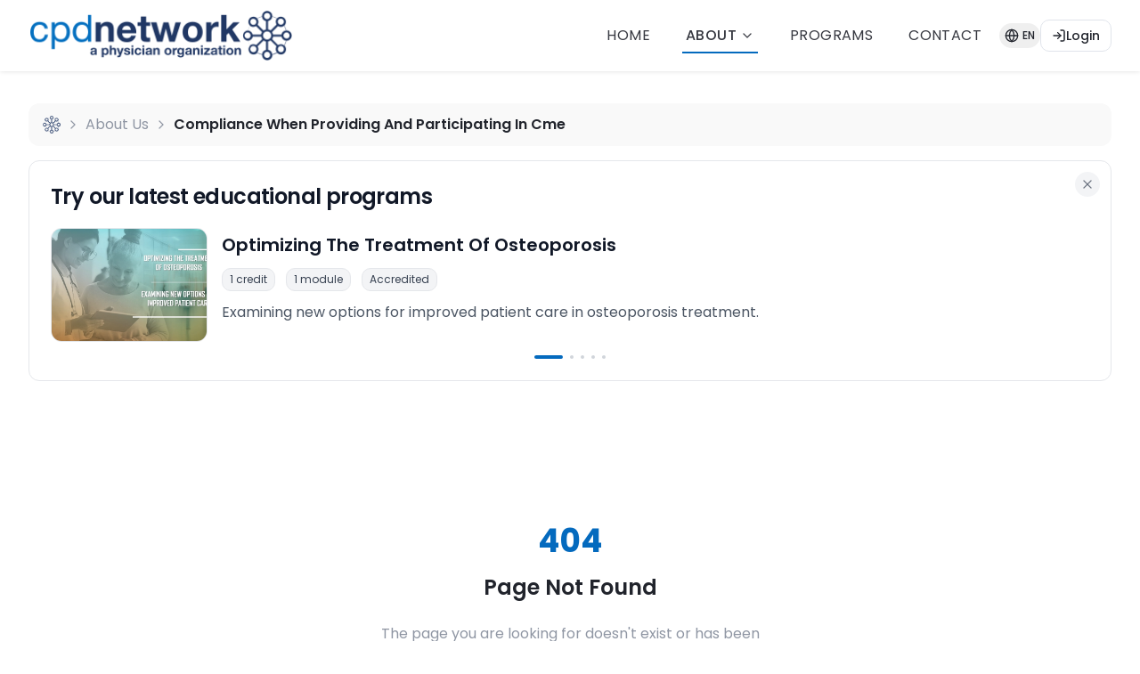

--- FILE ---
content_type: text/html
request_url: https://www.cpdnetwork.org/about-us/compliance-when-providing-and-participating-in-cme
body_size: 2222
content:

<!DOCTYPE html>
<html lang="en">
  <head>
    <meta charset="UTF-8" />
    <meta name="viewport" content="width=device-width, initial-scale=1.0" />
    <title>CPD Network Association</title>
    <meta name="description" content="The CPD Network Association provides resources, training, and networking opportunities to help healthcare professionals stay current with the latest advancements in healthcare." />
    <!-- Script to detect expired links before React loads -->
    <script>
      (function() {
        // Check if URL hash contains expired link parameters
        if (window.location.hash && 
            window.location.hash.includes('error=access_denied') && 
            window.location.hash.includes('error_code=otp_expired')) {
          
          // Determine link type based on URL path
          var linkType = 'reset'; // Default to reset
          
          // If path contains anything other than reset-password, it's likely a magic link
          if (!window.location.pathname.includes('reset-password')) {
            linkType = 'magic';
          }
          
          // Store the type of expired link
          localStorage.setItem('expiredLinkType', linkType);
          
          // Store the original URL for debugging
          localStorage.setItem('expiredLinkOriginalUrl', window.location.href);
          
          // Redirect to login page
          window.location.href = '/login';
        }
      })();
    </script>
    <meta name="keywords" content="CPD, Continuing Professional Development, Healthcare, Medical Education, Professional Development" />
    <meta name="author" content="CPD Network Association" />
    
    <!-- Open Graph / Facebook -->
    <meta property="og:type" content="website" />
    <meta property="og:url" content="https://www.cpdnetwork.org/" />
    <meta property="og:title" content="CPD Network Association" />
    <meta property="og:description" content="The CPD Network Association provides resources, training, and networking opportunities to help healthcare professionals stay current with the latest advancements in healthcare." />
    <meta property="og:image" content="https://www.cpdnetwork.org/images/social/og-image-1200x630.svg" />
    <meta property="image" content="https://www.cpdnetwork.org/images/social/og-image-1200x630.svg" />
    <meta property="og:image:width" content="1200" />
    <meta property="og:image:height" content="630" />
    
    <!-- Twitter -->
    <meta name="twitter:card" content="summary_large_image" />
    <meta property="twitter:domain" content="www.cpdnetwork.org" />
    <meta property="twitter:url" content="https://www.cpdnetwork.org/" />
    <meta name="twitter:title" content="CPD Network Association" />
    <meta name="twitter:description" content="The CPD Network Association provides resources, training, and networking opportunities to help healthcare professionals stay current with the latest advancements in healthcare." />
    <meta name="twitter:image" content="https://www.cpdnetwork.org/images/social/twitter-card-1200x600.svg" />
    
    <!-- Pinterest -->
    <meta name="pinterest:image" content="https://www.cpdnetwork.org/images/social/pinterest-1000x1500.svg" />
    
    <!-- Favicon -->
    <link rel="icon" type="image/png" href="https://www.cpdnetwork.org/images/favicon.ico">
    <link rel="apple-touch-icon" sizes="180x180" href="https://www.cpdnetwork.org/images/favicons/apple-touch-icon.png">
    <link rel="icon" type="image/png" sizes="32x32" href="https://www.cpdnetwork.org/images/favicons/favicon-32x32.png">
    <link rel="icon" type="image/png" sizes="16x16" href="https://www.cpdnetwork.org/images/favicons/favicon-16x16.png">
    
    <!-- Preload critical resources -->
    <link rel="preconnect" href="https://images.unsplash.com">
    <link rel="preconnect" href="https://fonts.googleapis.com" crossorigin>
    
    <!-- Inline critical CSS -->
    <style>
      /* Critical CSS for LCP optimization */
      /* Base styles for the hero section */
      .py-12 {
        padding-top: 3rem;
        padding-bottom: 3rem;
      }

      .container {
        width: 100%;
        margin-left: auto;
        margin-right: auto;
        padding-left: 1rem;
        padding-right: 1rem;
      }

      @media (min-width: 640px) {
        .container {
          padding-left: 1.5rem;
          padding-right: 1.5rem;
        }
      }

      @media (min-width: 1024px) {
        .container {
          padding-left: 2rem;
          padding-right: 2rem;
          max-width: 80rem;
        }
      }

      .grid {
        display: grid;
      }

      .grid-cols-1 {
        grid-template-columns: repeat(1, minmax(0, 1fr));
      }

      .gap-10 {
        gap: 2.5rem;
      }

      .items-center {
        align-items: center;
      }

      /* Hero text styles */
      .text-lg {
        font-size: 1.125rem;
        line-height: 1.75rem;
      }

      .text-4a5568 {
        color: #4a5568;
      }

      .mb-10 {
        margin-bottom: 2.5rem;
      }

      .leading-relaxed {
        line-height: 1.625;
      }

      /* Font preloading fallback */
      body {
        font-family: -apple-system, BlinkMacSystemFont, "Segoe UI", Roboto, Helvetica, Arial, sans-serif;
      }

      /* Prevent layout shift */
      .h-400px {
        height: 400px;
      }

      /* Optimize image rendering */
      img {
        content-visibility: auto;
      }
    </style>
    <script type="module" crossorigin src="/assets/js/index-BsaYZWtx.js"></script>
    <link rel="modulepreload" crossorigin href="/assets/js/react-Dc5zd2BZ.js">
    <link rel="modulepreload" crossorigin href="/assets/js/router-CC5OW9Ho.js">
    <link rel="modulepreload" crossorigin href="/assets/js/vendor-Bo-Whdst.js">
    <link rel="modulepreload" crossorigin href="/assets/js/ui-components-9BiHgqSx.js">
    <link rel="modulepreload" crossorigin href="/assets/js/icons-nbz2iKTw.js">
    <link rel="modulepreload" crossorigin href="/assets/js/animations-Cd83pQmh.js">
    <link rel="modulepreload" crossorigin href="/assets/js/utils-CmTdKEVZ.js">
    <link rel="stylesheet" crossorigin href="/assets/css/index-BEEXq2uo.css">
  </head>

  <body>
    <div id="root"></div>
    <!-- Google Analytics Debug Script - Add ?ga-debug=true to URL to enable -->
    <script>
      // Only load debug script if URL parameter is present
      if (window.location.search.includes('ga-debug=true')) {
        console.log('GA debug mode enabled, loading debug script after delay...');
        // Load debug script after a delay to ensure GA has time to initialize
        setTimeout(function() {
          const script = document.createElement('script');
          script.src = '/ga-debug.js';
          document.body.appendChild(script);
        }, 2000); // 2 second delay
      }
    </script>
    <script>
      !function(g,s,q,r,d){r=g[r]=g[r]||function(){(r.q=r.q||[]).push(arguments)};
      d=s.createElement(q);d.src='//d1l6p2sc9645hc.cloudfront.net/gosquared.js';q=
      s.getElementsByTagName(q)[0];q.parentNode.insertBefore(d,q)}(window,document
      ,'script','_gs');
    
      _gs('GSN-566216-G');
    </script>
  <script defer src="https://static.cloudflareinsights.com/beacon.min.js/vcd15cbe7772f49c399c6a5babf22c1241717689176015" integrity="sha512-ZpsOmlRQV6y907TI0dKBHq9Md29nnaEIPlkf84rnaERnq6zvWvPUqr2ft8M1aS28oN72PdrCzSjY4U6VaAw1EQ==" data-cf-beacon='{"version":"2024.11.0","token":"bc93f33909644567b594c7f293bc98de","r":1,"server_timing":{"name":{"cfCacheStatus":true,"cfEdge":true,"cfExtPri":true,"cfL4":true,"cfOrigin":true,"cfSpeedBrain":true},"location_startswith":null}}' crossorigin="anonymous"></script>
</body>
</html>


--- FILE ---
content_type: application/javascript
request_url: https://www.cpdnetwork.org/assets/js/animations-Cd83pQmh.js
body_size: 42887
content:
import{r as b,j as ot,R as y,a as Oo}from"./react-Dc5zd2BZ.js";import{m as rn,f as B,a as Gt,n as Q,i as an,t as jt,v as No,c as rt,s as at,d as ei,e as Uo,g as _o,h as zo,j as Ue,p as Xt,k as dt,l as Y,o as Ko,q as $o,r as Wo,u as _n,w as Ho,x as ln,G as Yo,y as ni,z as Go,A as si,B as ii,S as oi,C as Me,D as Xo,E as qo}from"./vendor-Bo-Whdst.js";const cn=b.createContext({});function un(t){const e=b.useRef(null);return e.current===null&&(e.current=t()),e.current}const dn=typeof window<"u",ri=dn?b.useLayoutEffect:b.useEffect,xe=b.createContext(null),hn=b.createContext({transformPagePoint:t=>t,isStatic:!1,reducedMotion:"never"});class Zo extends b.Component{getSnapshotBeforeUpdate(e){const n=this.props.childRef.current;if(n&&e.isPresent&&!this.props.isPresent){const s=n.offsetParent,i=s instanceof HTMLElement&&s.offsetWidth||0,r=this.props.sizeRef.current;r.height=n.offsetHeight||0,r.width=n.offsetWidth||0,r.top=n.offsetTop,r.left=n.offsetLeft,r.right=i-r.width-r.left}return null}componentDidUpdate(){}render(){return this.props.children}}function Jo({children:t,isPresent:e,anchorX:n}){const s=b.useId(),i=b.useRef(null),r=b.useRef({width:0,height:0,top:0,left:0,right:0}),{nonce:o}=b.useContext(hn);return b.useInsertionEffect(()=>{const{width:a,height:l,top:u,left:d,right:h}=r.current;if(e||!i.current||!a||!l)return;const c=n==="left"?`left: ${d}`:`right: ${h}`;i.current.dataset.motionPopId=s;const f=document.createElement("style");return o&&(f.nonce=o),document.head.appendChild(f),f.sheet&&f.sheet.insertRule(`
          [data-motion-pop-id="${s}"] {
            position: absolute !important;
            width: ${a}px !important;
            height: ${l}px !important;
            ${c}px !important;
            top: ${u}px !important;
          }
        `),()=>{document.head.removeChild(f)}},[e]),ot.jsx(Zo,{isPresent:e,childRef:i,sizeRef:r,children:b.cloneElement(t,{ref:i})})}const Qo=({children:t,initial:e,isPresent:n,onExitComplete:s,custom:i,presenceAffectsLayout:r,mode:o,anchorX:a})=>{const l=un(tr),u=b.useId(),d=b.useCallback(c=>{l.set(c,!0);for(const f of l.values())if(!f)return;s&&s()},[l,s]),h=b.useMemo(()=>({id:u,initial:e,isPresent:n,custom:i,onExitComplete:d,register:c=>(l.set(c,!1),()=>l.delete(c))}),r?[Math.random(),d]:[n,d]);return b.useMemo(()=>{l.forEach((c,f)=>l.set(f,!1))},[n]),b.useEffect(()=>{!n&&!l.size&&s&&s()},[n]),o==="popLayout"&&(t=ot.jsx(Jo,{isPresent:n,anchorX:a,children:t})),ot.jsx(xe.Provider,{value:h,children:t})};function tr(){return new Map}function ai(t=!0){const e=b.useContext(xe);if(e===null)return[!0,null];const{isPresent:n,onExitComplete:s,register:i}=e,r=b.useId();b.useEffect(()=>{if(t)return i(r)},[t]);const o=b.useCallback(()=>t&&s&&s(r),[r,s,t]);return!n&&s?[!1,o]:[!0]}const le=t=>t.key||"";function zn(t){const e=[];return b.Children.forEach(t,n=>{b.isValidElement(n)&&e.push(n)}),e}const Lu=({children:t,custom:e,initial:n=!0,onExitComplete:s,presenceAffectsLayout:i=!0,mode:r="sync",propagate:o=!1,anchorX:a="left"})=>{const[l,u]=ai(o),d=b.useMemo(()=>zn(t),[t]),h=o&&!l?[]:d.map(le),c=b.useRef(!0),f=b.useRef(d),m=un(()=>new Map),[p,x]=b.useState(d),[g,T]=b.useState(d);ri(()=>{c.current=!1,f.current=d;for(let v=0;v<g.length;v++){const C=le(g[v]);h.includes(C)?m.delete(C):m.get(C)!==!0&&m.set(C,!1)}},[g,h.length,h.join("-")]);const w=[];if(d!==p){let v=[...d];for(let C=0;C<g.length;C++){const D=g[C],P=le(D);h.includes(P)||(v.splice(C,0,D),w.push(D))}return r==="wait"&&w.length&&(v=w),T(zn(v)),x(d),null}const{forceRender:M}=b.useContext(cn);return ot.jsx(ot.Fragment,{children:g.map(v=>{const C=le(v),D=o&&!l?!1:d===g||h.includes(C),P=()=>{if(m.has(C))m.set(C,!0);else return;let O=!0;m.forEach(z=>{z||(O=!1)}),O&&(M==null||M(),T(f.current),o&&(u==null||u()),s&&s())};return ot.jsx(Qo,{isPresent:D,initial:!c.current||n?void 0:!1,custom:e,presenceAffectsLayout:i,mode:r,onExitComplete:D?void 0:P,anchorX:a,children:v},C)})})},li=b.createContext({strict:!1}),Kn={animation:["animate","variants","whileHover","whileTap","exit","whileInView","whileFocus","whileDrag"],exit:["exit"],drag:["drag","dragControls"],focus:["whileFocus"],hover:["whileHover","onHoverStart","onHoverEnd"],tap:["whileTap","onTap","onTapStart","onTapCancel"],pan:["onPan","onPanStart","onPanSessionStart","onPanEnd"],inView:["whileInView","onViewportEnter","onViewportLeave"],layout:["layout","layoutId"]},It={};for(const t in Kn)It[t]={isEnabled:e=>Kn[t].some(n=>!!e[n])};function er(t){for(const e in t)It[e]={...It[e],...t[e]}}const nr=new Set(["animate","exit","variants","initial","style","values","variants","transition","transformTemplate","custom","inherit","onBeforeLayoutMeasure","onAnimationStart","onAnimationComplete","onUpdate","onDragStart","onDrag","onDragEnd","onMeasureDragConstraints","onDirectionLock","onDragTransitionEnd","_dragX","_dragY","onHoverStart","onHoverEnd","onViewportEnter","onViewportLeave","globalTapTarget","ignoreStrict","viewport"]);function me(t){return t.startsWith("while")||t.startsWith("drag")&&t!=="draggable"||t.startsWith("layout")||t.startsWith("onTap")||t.startsWith("onPan")||t.startsWith("onLayout")||nr.has(t)}let ci=t=>!me(t);function sr(t){t&&(ci=e=>e.startsWith("on")?!me(e):t(e))}try{sr(require("@emotion/is-prop-valid").default)}catch{}function ir(t,e,n){const s={};for(const i in t)i==="values"&&typeof t.values=="object"||(ci(i)||n===!0&&me(i)||!e&&!me(i)||t.draggable&&i.startsWith("onDrag"))&&(s[i]=t[i]);return s}function or(t){if(typeof Proxy>"u")return t;const e=new Map,n=(...s)=>t(...s);return new Proxy(n,{get:(s,i)=>i==="create"?t:(e.has(i)||e.set(i,t(i)),e.get(i))})}const be=b.createContext({});function we(t){return t!==null&&typeof t=="object"&&typeof t.start=="function"}function qt(t){return typeof t=="string"||Array.isArray(t)}const fn=["animate","whileInView","whileFocus","whileHover","whileTap","whileDrag","exit"],mn=["initial",...fn];function Te(t){return we(t.animate)||mn.some(e=>qt(t[e]))}function ui(t){return!!(Te(t)||t.variants)}function rr(t,e){if(Te(t)){const{initial:n,animate:s}=t;return{initial:n===!1||qt(n)?n:void 0,animate:qt(s)?s:void 0}}return t.inherit!==!1?e:{}}function ar(t){const{initial:e,animate:n}=rr(t,b.useContext(be));return b.useMemo(()=>({initial:e,animate:n}),[$n(e),$n(n)])}function $n(t){return Array.isArray(t)?t.join(" "):t}const lr=Symbol.for("motionComponentSymbol");function Rt(t){return t&&typeof t=="object"&&Object.prototype.hasOwnProperty.call(t,"current")}function cr(t,e,n){return b.useCallback(s=>{s&&t.onMount&&t.onMount(s),e&&(s?e.mount(s):e.unmount()),n&&(typeof n=="function"?n(s):Rt(n)&&(n.current=s))},[e])}const pn=t=>t.replace(/([a-z])([A-Z])/gu,"$1-$2").toLowerCase(),ur="framerAppearId",di="data-"+pn(ur),hi=b.createContext({});function dr(t,e,n,s,i){var r,o;const{visualElement:a}=b.useContext(be),l=b.useContext(li),u=b.useContext(xe),d=b.useContext(hn).reducedMotion,h=b.useRef(null);s=s||l.renderer,!h.current&&s&&(h.current=s(t,{visualState:e,parent:a,props:n,presenceContext:u,blockInitialAnimation:u?u.initial===!1:!1,reducedMotionConfig:d}));const c=h.current,f=b.useContext(hi);c&&!c.projection&&i&&(c.type==="html"||c.type==="svg")&&hr(h.current,n,i,f);const m=b.useRef(!1);b.useInsertionEffect(()=>{c&&m.current&&c.update(n,u)});const p=n[di],x=b.useRef(!!p&&!(!((r=window.MotionHandoffIsComplete)===null||r===void 0)&&r.call(window,p))&&((o=window.MotionHasOptimisedAnimation)===null||o===void 0?void 0:o.call(window,p)));return ri(()=>{c&&(m.current=!0,window.MotionIsMounted=!0,c.updateFeatures(),rn.render(c.render),x.current&&c.animationState&&c.animationState.animateChanges())}),b.useEffect(()=>{c&&(!x.current&&c.animationState&&c.animationState.animateChanges(),x.current&&(queueMicrotask(()=>{var g;(g=window.MotionHandoffMarkAsComplete)===null||g===void 0||g.call(window,p)}),x.current=!1))}),c}function hr(t,e,n,s){const{layoutId:i,layout:r,drag:o,dragConstraints:a,layoutScroll:l,layoutRoot:u}=e;t.projection=new n(t.latestValues,e["data-framer-portal-id"]?void 0:fi(t.parent)),t.projection.setOptions({layoutId:i,layout:r,alwaysMeasureLayout:!!o||a&&Rt(a),visualElement:t,animationType:typeof r=="string"?r:"both",initialPromotionConfig:s,layoutScroll:l,layoutRoot:u})}function fi(t){if(t)return t.options.allowProjection!==!1?t.projection:fi(t.parent)}function fr({preloadedFeatures:t,createVisualElement:e,useRender:n,useVisualState:s,Component:i}){var r,o;t&&er(t);function a(u,d){let h;const c={...b.useContext(hn),...u,layoutId:mr(u)},{isStatic:f}=c,m=ar(u),p=s(u,f);if(!f&&dn){pr();const x=gr(c);h=x.MeasureLayout,m.visualElement=dr(i,p,c,e,x.ProjectionNode)}return ot.jsxs(be.Provider,{value:m,children:[h&&m.visualElement?ot.jsx(h,{visualElement:m.visualElement,...c}):null,n(i,u,cr(p,m.visualElement,d),p,f,m.visualElement)]})}a.displayName=`motion.${typeof i=="string"?i:`create(${(o=(r=i.displayName)!==null&&r!==void 0?r:i.name)!==null&&o!==void 0?o:""})`}`;const l=b.forwardRef(a);return l[lr]=i,l}function mr({layoutId:t}){const e=b.useContext(cn).id;return e&&t!==void 0?e+"-"+t:t}function pr(t,e){b.useContext(li).strict}function gr(t){const{drag:e,layout:n}=It;if(!e&&!n)return{};const s={...e,...n};return{MeasureLayout:e!=null&&e.isEnabled(t)||n!=null&&n.isEnabled(t)?s.MeasureLayout:void 0,ProjectionNode:s.ProjectionNode}}const mi=t=>e=>typeof e=="string"&&e.startsWith(t),gn=mi("--"),yr=mi("var(--"),yn=t=>yr(t)?vr.test(t.split("/*")[0].trim()):!1,vr=/var\(--(?:[\w-]+\s*|[\w-]+\s*,(?:\s*[^)(\s]|\s*\((?:[^)(]|\([^)(]*\))*\))+\s*)\)$/iu,Zt={};function xr(t){for(const e in t)Zt[e]=t[e],gn(e)&&(Zt[e].isCSSVariable=!0)}const Ot=["transformPerspective","x","y","z","translateX","translateY","translateZ","scale","scaleX","scaleY","rotate","rotateX","rotateY","rotateZ","skew","skewX","skewY"],Pt=new Set(Ot);function pi(t,{layout:e,layoutId:n}){return Pt.has(t)||t.startsWith("origin")||(e||n!==void 0)&&(!!Zt[t]||t==="opacity")}const $=t=>!!(t&&t.getVelocity),gi=(t,e)=>e&&typeof t=="number"?e.transform(t):t,lt=(t,e,n)=>n>e?e:n<t?t:n,Nt={test:t=>typeof t=="number",parse:parseFloat,transform:t=>t},Jt={...Nt,transform:t=>lt(0,1,t)},ce={...Nt,default:1},ne=t=>({test:e=>typeof e=="string"&&e.endsWith(t)&&e.split(" ").length===1,parse:parseFloat,transform:e=>`${e}${t}`}),ut=ne("deg"),it=ne("%"),S=ne("px"),br=ne("vh"),wr=ne("vw"),Wn={...it,parse:t=>it.parse(t)/100,transform:t=>it.transform(t*100)},Tr={borderWidth:S,borderTopWidth:S,borderRightWidth:S,borderBottomWidth:S,borderLeftWidth:S,borderRadius:S,radius:S,borderTopLeftRadius:S,borderTopRightRadius:S,borderBottomRightRadius:S,borderBottomLeftRadius:S,width:S,maxWidth:S,height:S,maxHeight:S,top:S,right:S,bottom:S,left:S,padding:S,paddingTop:S,paddingRight:S,paddingBottom:S,paddingLeft:S,margin:S,marginTop:S,marginRight:S,marginBottom:S,marginLeft:S,backgroundPositionX:S,backgroundPositionY:S},Sr={rotate:ut,rotateX:ut,rotateY:ut,rotateZ:ut,scale:ce,scaleX:ce,scaleY:ce,scaleZ:ce,skew:ut,skewX:ut,skewY:ut,distance:S,translateX:S,translateY:S,translateZ:S,x:S,y:S,z:S,perspective:S,transformPerspective:S,opacity:Jt,originX:Wn,originY:Wn,originZ:S},Hn={...Nt,transform:Math.round},vn={...Tr,...Sr,zIndex:Hn,size:S,fillOpacity:Jt,strokeOpacity:Jt,numOctaves:Hn},Pr={x:"translateX",y:"translateY",z:"translateZ",transformPerspective:"perspective"},Cr=Ot.length;function Vr(t,e,n){let s="",i=!0;for(let r=0;r<Cr;r++){const o=Ot[r],a=t[o];if(a===void 0)continue;let l=!0;if(typeof a=="number"?l=a===(o.startsWith("scale")?1:0):l=parseFloat(a)===0,!l||n){const u=gi(a,vn[o]);if(!l){i=!1;const d=Pr[o]||o;s+=`${d}(${u}) `}n&&(e[o]=u)}}return s=s.trim(),n?s=n(e,i?"":s):i&&(s="none"),s}function xn(t,e,n){const{style:s,vars:i,transformOrigin:r}=t;let o=!1,a=!1;for(const l in e){const u=e[l];if(Pt.has(l)){o=!0;continue}else if(gn(l)){i[l]=u;continue}else{const d=gi(u,vn[l]);l.startsWith("origin")?(a=!0,r[l]=d):s[l]=d}}if(e.transform||(o||n?s.transform=Vr(e,t.transform,n):s.transform&&(s.transform="none")),a){const{originX:l="50%",originY:u="50%",originZ:d=0}=r;s.transformOrigin=`${l} ${u} ${d}`}}const bn=()=>({style:{},transform:{},transformOrigin:{},vars:{}});function yi(t,e,n){for(const s in e)!$(e[s])&&!pi(s,n)&&(t[s]=e[s])}function Ar({transformTemplate:t},e){return b.useMemo(()=>{const n=bn();return xn(n,e,t),Object.assign({},n.vars,n.style)},[e])}function Mr(t,e){const n=t.style||{},s={};return yi(s,n,t),Object.assign(s,Ar(t,e)),s}function Dr(t,e){const n={},s=Mr(t,e);return t.drag&&t.dragListener!==!1&&(n.draggable=!1,s.userSelect=s.WebkitUserSelect=s.WebkitTouchCallout="none",s.touchAction=t.drag===!0?"none":`pan-${t.drag==="x"?"y":"x"}`),t.tabIndex===void 0&&(t.onTap||t.onTapStart||t.whileTap)&&(n.tabIndex=0),n.style=s,n}const Rr=["animate","circle","defs","desc","ellipse","g","image","line","filter","marker","mask","metadata","path","pattern","polygon","polyline","rect","stop","switch","symbol","svg","text","tspan","use","view"];function wn(t){return typeof t!="string"||t.includes("-")?!1:!!(Rr.indexOf(t)>-1||/[A-Z]/u.test(t))}const Er={offset:"stroke-dashoffset",array:"stroke-dasharray"},kr={offset:"strokeDashoffset",array:"strokeDasharray"};function Lr(t,e,n=1,s=0,i=!0){t.pathLength=1;const r=i?Er:kr;t[r.offset]=S.transform(-s);const o=S.transform(e),a=S.transform(n);t[r.array]=`${o} ${a}`}function Yn(t,e,n){return typeof t=="string"?t:S.transform(e+n*t)}function Br(t,e,n){const s=Yn(e,t.x,t.width),i=Yn(n,t.y,t.height);return`${s} ${i}`}function Tn(t,{attrX:e,attrY:n,attrScale:s,originX:i,originY:r,pathLength:o,pathSpacing:a=1,pathOffset:l=0,...u},d,h){if(xn(t,u,h),d){t.style.viewBox&&(t.attrs.viewBox=t.style.viewBox);return}t.attrs=t.style,t.style={};const{attrs:c,style:f,dimensions:m}=t;c.transform&&(m&&(f.transform=c.transform),delete c.transform),m&&(i!==void 0||r!==void 0||f.transform)&&(f.transformOrigin=Br(m,i!==void 0?i:.5,r!==void 0?r:.5)),e!==void 0&&(c.x=e),n!==void 0&&(c.y=n),s!==void 0&&(c.scale=s),o!==void 0&&Lr(c,o,a,l,!1)}const vi=()=>({...bn(),attrs:{}}),Sn=t=>typeof t=="string"&&t.toLowerCase()==="svg";function jr(t,e,n,s){const i=b.useMemo(()=>{const r=vi();return Tn(r,e,Sn(s),t.transformTemplate),{...r.attrs,style:{...r.style}}},[e]);if(t.style){const r={};yi(r,t.style,t),i.style={...r,...i.style}}return i}function Ir(t=!1){return(n,s,i,{latestValues:r},o)=>{const l=(wn(n)?jr:Dr)(s,r,o,n),u=ir(s,typeof n=="string",t),d=n!==b.Fragment?{...u,...l,ref:i}:{},{children:h}=s,c=b.useMemo(()=>$(h)?h.get():h,[h]);return b.createElement(n,{...d,children:c})}}function Gn(t){const e=[{},{}];return t==null||t.values.forEach((n,s)=>{e[0][s]=n.get(),e[1][s]=n.getVelocity()}),e}function Pn(t,e,n,s){if(typeof e=="function"){const[i,r]=Gn(s);e=e(n!==void 0?n:t.custom,i,r)}if(typeof e=="string"&&(e=t.variants&&t.variants[e]),typeof e=="function"){const[i,r]=Gn(s);e=e(n!==void 0?n:t.custom,i,r)}return e}const _e=t=>Array.isArray(t),Fr=t=>!!(t&&typeof t=="object"&&t.mix&&t.toValue),Or=t=>_e(t)?t[t.length-1]||0:t;function he(t){const e=$(t)?t.get():t;return Fr(e)?e.toValue():e}function Nr({scrapeMotionValuesFromProps:t,createRenderState:e,onUpdate:n},s,i,r){const o={latestValues:Ur(s,i,r,t),renderState:e()};return n&&(o.onMount=a=>n({props:s,current:a,...o}),o.onUpdate=a=>n(a)),o}const xi=t=>(e,n)=>{const s=b.useContext(be),i=b.useContext(xe),r=()=>Nr(t,e,s,i);return n?r():un(r)};function Ur(t,e,n,s){const i={},r=s(t,{});for(const c in r)i[c]=he(r[c]);let{initial:o,animate:a}=t;const l=Te(t),u=ui(t);e&&u&&!l&&t.inherit!==!1&&(o===void 0&&(o=e.initial),a===void 0&&(a=e.animate));let d=n?n.initial===!1:!1;d=d||o===!1;const h=d?a:o;if(h&&typeof h!="boolean"&&!we(h)){const c=Array.isArray(h)?h:[h];for(let f=0;f<c.length;f++){const m=Pn(t,c[f]);if(m){const{transitionEnd:p,transition:x,...g}=m;for(const T in g){let w=g[T];if(Array.isArray(w)){const M=d?w.length-1:0;w=w[M]}w!==null&&(i[T]=w)}for(const T in p)i[T]=p[T]}}}return i}function Cn(t,e,n){var s;const{style:i}=t,r={};for(const o in i)($(i[o])||e.style&&$(e.style[o])||pi(o,t)||((s=n==null?void 0:n.getValue(o))===null||s===void 0?void 0:s.liveStyle)!==void 0)&&(r[o]=i[o]);return r}const _r={useVisualState:xi({scrapeMotionValuesFromProps:Cn,createRenderState:bn})};function bi(t,e){try{e.dimensions=typeof t.getBBox=="function"?t.getBBox():t.getBoundingClientRect()}catch{e.dimensions={x:0,y:0,width:0,height:0}}}function wi(t,{style:e,vars:n},s,i){Object.assign(t.style,e,i&&i.getProjectionStyles(s));for(const r in n)t.style.setProperty(r,n[r])}const Ti=new Set(["baseFrequency","diffuseConstant","kernelMatrix","kernelUnitLength","keySplines","keyTimes","limitingConeAngle","markerHeight","markerWidth","numOctaves","targetX","targetY","surfaceScale","specularConstant","specularExponent","stdDeviation","tableValues","viewBox","gradientTransform","pathLength","startOffset","textLength","lengthAdjust"]);function Si(t,e,n,s){wi(t,e,void 0,s);for(const i in e.attrs)t.setAttribute(Ti.has(i)?i:pn(i),e.attrs[i])}function Pi(t,e,n){const s=Cn(t,e,n);for(const i in t)if($(t[i])||$(e[i])){const r=Ot.indexOf(i)!==-1?"attr"+i.charAt(0).toUpperCase()+i.substring(1):i;s[r]=t[i]}return s}const Xn=["x","y","width","height","cx","cy","r"],zr={useVisualState:xi({scrapeMotionValuesFromProps:Pi,createRenderState:vi,onUpdate:({props:t,prevProps:e,current:n,renderState:s,latestValues:i})=>{if(!n)return;let r=!!t.drag;if(!r){for(const a in i)if(Pt.has(a)){r=!0;break}}if(!r)return;let o=!e;if(e)for(let a=0;a<Xn.length;a++){const l=Xn[a];t[l]!==e[l]&&(o=!0)}o&&B.read(()=>{bi(n,s),B.render(()=>{Tn(s,i,Sn(n.tagName),t.transformTemplate),Si(n,s)})})}})};function Kr(t,e){return function(s,{forwardMotionProps:i}={forwardMotionProps:!1}){const o={...wn(s)?zr:_r,preloadedFeatures:t,useRender:Ir(i),createVisualElement:e,Component:s};return fr(o)}}function Qt(t,e,n){const s=t.getProps();return Pn(s,e,n!==void 0?n:s.custom,t)}const Ci=new Set(["width","height","top","left","right","bottom",...Ot]);function $r(t,e,n){t.hasValue(e)?t.getValue(e).set(n):t.addValue(e,Gt(n))}function Wr(t,e){const n=Qt(t,e);let{transitionEnd:s={},transition:i={},...r}=n||{};r={...r,...s};for(const o in r){const a=Or(r[o]);$r(t,o,a)}}function Hr(t){return!!($(t)&&t.add)}function ze(t,e){const n=t.getValue("willChange");if(Hr(n))return n.add(e)}function Vi(t){return t.props[di]}const Ai=(t,e,n)=>(((1-3*n+3*e)*t+(3*n-6*e))*t+3*e)*t,Yr=1e-7,Gr=12;function Xr(t,e,n,s,i){let r,o,a=0;do o=e+(n-e)/2,r=Ai(o,s,i)-t,r>0?n=o:e=o;while(Math.abs(r)>Yr&&++a<Gr);return o}function se(t,e,n,s){if(t===e&&n===s)return Q;const i=r=>Xr(r,0,1,t,n);return r=>r===0||r===1?r:Ai(i(r),e,s)}const Mi=t=>e=>e<=.5?t(2*e)/2:(2-t(2*(1-e)))/2,Di=t=>e=>1-t(1-e),Ri=se(.33,1.53,.69,.99),Vn=Di(Ri),Ei=Mi(Vn),ki=t=>(t*=2)<1?.5*Vn(t):.5*(2-Math.pow(2,-10*(t-1))),An=t=>1-Math.sin(Math.acos(t)),Li=Di(An),Bi=Mi(An),ji=t=>/^0[^.\s]+$/u.test(t);function qr(t){return typeof t=="number"?t===0:t!==null?t==="none"||t==="0"||ji(t):!0}const $t=t=>Math.round(t*1e5)/1e5,Mn=/-?(?:\d+(?:\.\d+)?|\.\d+)/gu;function Zr(t){return t==null}const Jr=/^(?:#[\da-f]{3,8}|(?:rgb|hsl)a?\((?:-?[\d.]+%?[,\s]+){2}-?[\d.]+%?\s*(?:[,/]\s*)?(?:\b\d+(?:\.\d+)?|\.\d+)?%?\))$/iu,Dn=(t,e)=>n=>!!(typeof n=="string"&&Jr.test(n)&&n.startsWith(t)||e&&!Zr(n)&&Object.prototype.hasOwnProperty.call(n,e)),Ii=(t,e,n)=>s=>{if(typeof s!="string")return s;const[i,r,o,a]=s.match(Mn);return{[t]:parseFloat(i),[e]:parseFloat(r),[n]:parseFloat(o),alpha:a!==void 0?parseFloat(a):1}},Qr=t=>lt(0,255,t),De={...Nt,transform:t=>Math.round(Qr(t))},wt={test:Dn("rgb","red"),parse:Ii("red","green","blue"),transform:({red:t,green:e,blue:n,alpha:s=1})=>"rgba("+De.transform(t)+", "+De.transform(e)+", "+De.transform(n)+", "+$t(Jt.transform(s))+")"};function ta(t){let e="",n="",s="",i="";return t.length>5?(e=t.substring(1,3),n=t.substring(3,5),s=t.substring(5,7),i=t.substring(7,9)):(e=t.substring(1,2),n=t.substring(2,3),s=t.substring(3,4),i=t.substring(4,5),e+=e,n+=n,s+=s,i+=i),{red:parseInt(e,16),green:parseInt(n,16),blue:parseInt(s,16),alpha:i?parseInt(i,16)/255:1}}const Ke={test:Dn("#"),parse:ta,transform:wt.transform},Et={test:Dn("hsl","hue"),parse:Ii("hue","saturation","lightness"),transform:({hue:t,saturation:e,lightness:n,alpha:s=1})=>"hsla("+Math.round(t)+", "+it.transform($t(e))+", "+it.transform($t(n))+", "+$t(Jt.transform(s))+")"},K={test:t=>wt.test(t)||Ke.test(t)||Et.test(t),parse:t=>wt.test(t)?wt.parse(t):Et.test(t)?Et.parse(t):Ke.parse(t),transform:t=>typeof t=="string"?t:t.hasOwnProperty("red")?wt.transform(t):Et.transform(t)},ea=/(?:#[\da-f]{3,8}|(?:rgb|hsl)a?\((?:-?[\d.]+%?[,\s]+){2}-?[\d.]+%?\s*(?:[,/]\s*)?(?:\b\d+(?:\.\d+)?|\.\d+)?%?\))/giu;function na(t){var e,n;return isNaN(t)&&typeof t=="string"&&(((e=t.match(Mn))===null||e===void 0?void 0:e.length)||0)+(((n=t.match(ea))===null||n===void 0?void 0:n.length)||0)>0}const Fi="number",Oi="color",sa="var",ia="var(",qn="${}",oa=/var\s*\(\s*--(?:[\w-]+\s*|[\w-]+\s*,(?:\s*[^)(\s]|\s*\((?:[^)(]|\([^)(]*\))*\))+\s*)\)|#[\da-f]{3,8}|(?:rgb|hsl)a?\((?:-?[\d.]+%?[,\s]+){2}-?[\d.]+%?\s*(?:[,/]\s*)?(?:\b\d+(?:\.\d+)?|\.\d+)?%?\)|-?(?:\d+(?:\.\d+)?|\.\d+)/giu;function te(t){const e=t.toString(),n=[],s={color:[],number:[],var:[]},i=[];let r=0;const a=e.replace(oa,l=>(K.test(l)?(s.color.push(r),i.push(Oi),n.push(K.parse(l))):l.startsWith(ia)?(s.var.push(r),i.push(sa),n.push(l)):(s.number.push(r),i.push(Fi),n.push(parseFloat(l))),++r,qn)).split(qn);return{values:n,split:a,indexes:s,types:i}}function Ni(t){return te(t).values}function Ui(t){const{split:e,types:n}=te(t),s=e.length;return i=>{let r="";for(let o=0;o<s;o++)if(r+=e[o],i[o]!==void 0){const a=n[o];a===Fi?r+=$t(i[o]):a===Oi?r+=K.transform(i[o]):r+=i[o]}return r}}const ra=t=>typeof t=="number"?0:t;function aa(t){const e=Ni(t);return Ui(t)(e.map(ra))}const ht={test:na,parse:Ni,createTransformer:Ui,getAnimatableNone:aa},la=new Set(["brightness","contrast","saturate","opacity"]);function ca(t){const[e,n]=t.slice(0,-1).split("(");if(e==="drop-shadow")return t;const[s]=n.match(Mn)||[];if(!s)return t;const i=n.replace(s,"");let r=la.has(e)?1:0;return s!==n&&(r*=100),e+"("+r+i+")"}const ua=/\b([a-z-]*)\(.*?\)/gu,$e={...ht,getAnimatableNone:t=>{const e=t.match(ua);return e?e.map(ca).join(" "):t}},da={...vn,color:K,backgroundColor:K,outlineColor:K,fill:K,stroke:K,borderColor:K,borderTopColor:K,borderRightColor:K,borderBottomColor:K,borderLeftColor:K,filter:$e,WebkitFilter:$e},_i=t=>da[t];function zi(t,e){let n=_i(t);return n!==$e&&(n=ht),n.getAnimatableNone?n.getAnimatableNone(e):void 0}const ha=new Set(["auto","none","0"]);function fa(t,e,n){let s=0,i;for(;s<t.length&&!i;){const r=t[s];typeof r=="string"&&!ha.has(r)&&te(r).values.length&&(i=t[s]),s++}if(i&&n)for(const r of e)t[r]=zi(n,i)}const Tt=t=>t*180/Math.PI,We=t=>{const e=Tt(Math.atan2(t[1],t[0]));return He(e)},ma={x:4,y:5,translateX:4,translateY:5,scaleX:0,scaleY:3,scale:t=>(Math.abs(t[0])+Math.abs(t[3]))/2,rotate:We,rotateZ:We,skewX:t=>Tt(Math.atan(t[1])),skewY:t=>Tt(Math.atan(t[2])),skew:t=>(Math.abs(t[1])+Math.abs(t[2]))/2},He=t=>(t=t%360,t<0&&(t+=360),t),Zn=We,Jn=t=>Math.sqrt(t[0]*t[0]+t[1]*t[1]),Qn=t=>Math.sqrt(t[4]*t[4]+t[5]*t[5]),pa={x:12,y:13,z:14,translateX:12,translateY:13,translateZ:14,scaleX:Jn,scaleY:Qn,scale:t=>(Jn(t)+Qn(t))/2,rotateX:t=>He(Tt(Math.atan2(t[6],t[5]))),rotateY:t=>He(Tt(Math.atan2(-t[2],t[0]))),rotateZ:Zn,rotate:Zn,skewX:t=>Tt(Math.atan(t[4])),skewY:t=>Tt(Math.atan(t[1])),skew:t=>(Math.abs(t[1])+Math.abs(t[4]))/2};function ts(t){return t.includes("scale")?1:0}function Ye(t,e){if(!t||t==="none")return ts(e);const n=t.match(/^matrix3d\(([-\d.e\s,]+)\)$/u);let s,i;if(n)s=pa,i=n;else{const a=t.match(/^matrix\(([-\d.e\s,]+)\)$/u);s=ma,i=a}if(!i)return ts(e);const r=s[e],o=i[1].split(",").map(ya);return typeof r=="function"?r(o):o[r]}const ga=(t,e)=>{const{transform:n="none"}=getComputedStyle(t);return Ye(n,e)};function ya(t){return parseFloat(t.trim())}const es=t=>t===Nt||t===S,va=new Set(["x","y","z"]),xa=Ot.filter(t=>!va.has(t));function ba(t){const e=[];return xa.forEach(n=>{const s=t.getValue(n);s!==void 0&&(e.push([n,s.get()]),s.set(n.startsWith("scale")?1:0))}),e}const Ft={width:({x:t},{paddingLeft:e="0",paddingRight:n="0"})=>t.max-t.min-parseFloat(e)-parseFloat(n),height:({y:t},{paddingTop:e="0",paddingBottom:n="0"})=>t.max-t.min-parseFloat(e)-parseFloat(n),top:(t,{top:e})=>parseFloat(e),left:(t,{left:e})=>parseFloat(e),bottom:({y:t},{top:e})=>parseFloat(e)+(t.max-t.min),right:({x:t},{left:e})=>parseFloat(e)+(t.max-t.min),x:(t,{transform:e})=>Ye(e,"x"),y:(t,{transform:e})=>Ye(e,"y")};Ft.translateX=Ft.x;Ft.translateY=Ft.y;const St=new Set;let Ge=!1,Xe=!1;function Ki(){if(Xe){const t=Array.from(St).filter(s=>s.needsMeasurement),e=new Set(t.map(s=>s.element)),n=new Map;e.forEach(s=>{const i=ba(s);i.length&&(n.set(s,i),s.render())}),t.forEach(s=>s.measureInitialState()),e.forEach(s=>{s.render();const i=n.get(s);i&&i.forEach(([r,o])=>{var a;(a=s.getValue(r))===null||a===void 0||a.set(o)})}),t.forEach(s=>s.measureEndState()),t.forEach(s=>{s.suspendedScrollY!==void 0&&window.scrollTo(0,s.suspendedScrollY)})}Xe=!1,Ge=!1,St.forEach(t=>t.complete()),St.clear()}function $i(){St.forEach(t=>{t.readKeyframes(),t.needsMeasurement&&(Xe=!0)})}function wa(){$i(),Ki()}class Rn{constructor(e,n,s,i,r,o=!1){this.isComplete=!1,this.isAsync=!1,this.needsMeasurement=!1,this.isScheduled=!1,this.unresolvedKeyframes=[...e],this.onComplete=n,this.name=s,this.motionValue=i,this.element=r,this.isAsync=o}scheduleResolve(){this.isScheduled=!0,this.isAsync?(St.add(this),Ge||(Ge=!0,B.read($i),B.resolveKeyframes(Ki))):(this.readKeyframes(),this.complete())}readKeyframes(){const{unresolvedKeyframes:e,name:n,element:s,motionValue:i}=this;for(let r=0;r<e.length;r++)if(e[r]===null)if(r===0){const o=i==null?void 0:i.get(),a=e[e.length-1];if(o!==void 0)e[0]=o;else if(s&&n){const l=s.readValue(n,a);l!=null&&(e[0]=l)}e[0]===void 0&&(e[0]=a),i&&o===void 0&&i.set(e[0])}else e[r]=e[r-1]}setFinalKeyframe(){}measureInitialState(){}renderEndStyles(){}measureEndState(){}complete(){this.isComplete=!0,this.onComplete(this.unresolvedKeyframes,this.finalKeyframe),St.delete(this)}cancel(){this.isComplete||(this.isScheduled=!1,St.delete(this))}resume(){this.isComplete||this.scheduleResolve()}}const Wi=t=>/^-?(?:\d+(?:\.\d+)?|\.\d+)$/u.test(t),Ta=/^var\(--(?:([\w-]+)|([\w-]+), ?([a-zA-Z\d ()%#.,-]+))\)/u;function Sa(t){const e=Ta.exec(t);if(!e)return[,];const[,n,s,i]=e;return[`--${n??s}`,i]}function Hi(t,e,n=1){const[s,i]=Sa(t);if(!s)return;const r=window.getComputedStyle(e).getPropertyValue(s);if(r){const o=r.trim();return Wi(o)?parseFloat(o):o}return yn(i)?Hi(i,e,n+1):i}const Yi=t=>e=>e.test(t),Pa={test:t=>t==="auto",parse:t=>t},Gi=[Nt,S,it,ut,wr,br,Pa],ns=t=>Gi.find(Yi(t));class Xi extends Rn{constructor(e,n,s,i,r){super(e,n,s,i,r,!0)}readKeyframes(){const{unresolvedKeyframes:e,element:n,name:s}=this;if(!n||!n.current)return;super.readKeyframes();for(let l=0;l<e.length;l++){let u=e[l];if(typeof u=="string"&&(u=u.trim(),yn(u))){const d=Hi(u,n.current);d!==void 0&&(e[l]=d),l===e.length-1&&(this.finalKeyframe=u)}}if(this.resolveNoneKeyframes(),!Ci.has(s)||e.length!==2)return;const[i,r]=e,o=ns(i),a=ns(r);if(o!==a)if(es(o)&&es(a))for(let l=0;l<e.length;l++){const u=e[l];typeof u=="string"&&(e[l]=parseFloat(u))}else this.needsMeasurement=!0}resolveNoneKeyframes(){const{unresolvedKeyframes:e,name:n}=this,s=[];for(let i=0;i<e.length;i++)qr(e[i])&&s.push(i);s.length&&fa(e,s,n)}measureInitialState(){const{element:e,unresolvedKeyframes:n,name:s}=this;if(!e||!e.current)return;s==="height"&&(this.suspendedScrollY=window.pageYOffset),this.measuredOrigin=Ft[s](e.measureViewportBox(),window.getComputedStyle(e.current)),n[0]=this.measuredOrigin;const i=n[n.length-1];i!==void 0&&e.getValue(s,i).jump(i,!1)}measureEndState(){var e;const{element:n,name:s,unresolvedKeyframes:i}=this;if(!n||!n.current)return;const r=n.getValue(s);r&&r.jump(this.measuredOrigin,!1);const o=i.length-1,a=i[o];i[o]=Ft[s](n.measureViewportBox(),window.getComputedStyle(n.current)),a!==null&&this.finalKeyframe===void 0&&(this.finalKeyframe=a),!((e=this.removedTransforms)===null||e===void 0)&&e.length&&this.removedTransforms.forEach(([l,u])=>{n.getValue(l).set(u)}),this.resolveNoneKeyframes()}}const ss=(t,e)=>e==="zIndex"?!1:!!(typeof t=="number"||Array.isArray(t)||typeof t=="string"&&(ht.test(t)||t==="0")&&!t.startsWith("url("));function Ca(t){const e=t[0];if(t.length===1)return!0;for(let n=0;n<t.length;n++)if(t[n]!==e)return!0}function Va(t,e,n,s){const i=t[0];if(i===null)return!1;if(e==="display"||e==="visibility")return!0;const r=t[t.length-1],o=ss(i,e),a=ss(r,e);return!o||!a?!1:Ca(t)||(n==="spring"||an(n))&&s}const Aa=t=>t!==null;function Se(t,{repeat:e,repeatType:n="loop"},s){const i=t.filter(Aa),r=e&&n!=="loop"&&e%2===1?0:i.length-1;return!r||s===void 0?i[r]:s}const Ma=40;class qi{constructor({autoplay:e=!0,delay:n=0,type:s="keyframes",repeat:i=0,repeatDelay:r=0,repeatType:o="loop",...a}){this.isStopped=!1,this.hasAttemptedResolve=!1,this.createdAt=jt.now(),this.options={autoplay:e,delay:n,type:s,repeat:i,repeatDelay:r,repeatType:o,...a},this.updateFinishedPromise()}calcStartTime(){return this.resolvedAt?this.resolvedAt-this.createdAt>Ma?this.resolvedAt:this.createdAt:this.createdAt}get resolved(){return!this._resolved&&!this.hasAttemptedResolve&&wa(),this._resolved}onKeyframesResolved(e,n){this.resolvedAt=jt.now(),this.hasAttemptedResolve=!0;const{name:s,type:i,velocity:r,delay:o,onComplete:a,onUpdate:l,isGenerator:u}=this.options;if(!u&&!Va(e,s,i,r))if(o)this.options.duration=0;else{l&&l(Se(e,this.options,n)),a&&a(),this.resolveFinishedPromise();return}const d=this.initPlayback(e,n);d!==!1&&(this._resolved={keyframes:e,finalKeyframe:n,...d},this.onPostResolved())}onPostResolved(){}then(e,n){return this.currentFinishedPromise.then(e,n)}flatten(){this.options.allowFlatten&&(this.options.type="keyframes",this.options.ease="linear")}updateFinishedPromise(){this.currentFinishedPromise=new Promise(e=>{this.resolveFinishedPromise=e})}}const I=(t,e,n)=>t+(e-t)*n;function Re(t,e,n){return n<0&&(n+=1),n>1&&(n-=1),n<1/6?t+(e-t)*6*n:n<1/2?e:n<2/3?t+(e-t)*(2/3-n)*6:t}function Da({hue:t,saturation:e,lightness:n,alpha:s}){t/=360,e/=100,n/=100;let i=0,r=0,o=0;if(!e)i=r=o=n;else{const a=n<.5?n*(1+e):n+e-n*e,l=2*n-a;i=Re(l,a,t+1/3),r=Re(l,a,t),o=Re(l,a,t-1/3)}return{red:Math.round(i*255),green:Math.round(r*255),blue:Math.round(o*255),alpha:s}}function pe(t,e){return n=>n>0?e:t}const Ee=(t,e,n)=>{const s=t*t,i=n*(e*e-s)+s;return i<0?0:Math.sqrt(i)},Ra=[Ke,wt,Et],Ea=t=>Ra.find(e=>e.test(t));function is(t){const e=Ea(t);if(!e)return!1;let n=e.parse(t);return e===Et&&(n=Da(n)),n}const os=(t,e)=>{const n=is(t),s=is(e);if(!n||!s)return pe(t,e);const i={...n};return r=>(i.red=Ee(n.red,s.red,r),i.green=Ee(n.green,s.green,r),i.blue=Ee(n.blue,s.blue,r),i.alpha=I(n.alpha,s.alpha,r),wt.transform(i))},ka=(t,e)=>n=>e(t(n)),ie=(...t)=>t.reduce(ka),qe=new Set(["none","hidden"]);function La(t,e){return qe.has(t)?n=>n<=0?t:e:n=>n>=1?e:t}function Ba(t,e){return n=>I(t,e,n)}function En(t){return typeof t=="number"?Ba:typeof t=="string"?yn(t)?pe:K.test(t)?os:Fa:Array.isArray(t)?Zi:typeof t=="object"?K.test(t)?os:ja:pe}function Zi(t,e){const n=[...t],s=n.length,i=t.map((r,o)=>En(r)(r,e[o]));return r=>{for(let o=0;o<s;o++)n[o]=i[o](r);return n}}function ja(t,e){const n={...t,...e},s={};for(const i in n)t[i]!==void 0&&e[i]!==void 0&&(s[i]=En(t[i])(t[i],e[i]));return i=>{for(const r in s)n[r]=s[r](i);return n}}function Ia(t,e){var n;const s=[],i={color:0,var:0,number:0};for(let r=0;r<e.values.length;r++){const o=e.types[r],a=t.indexes[o][i[o]],l=(n=t.values[a])!==null&&n!==void 0?n:0;s[r]=l,i[o]++}return s}const Fa=(t,e)=>{const n=ht.createTransformer(e),s=te(t),i=te(e);return s.indexes.var.length===i.indexes.var.length&&s.indexes.color.length===i.indexes.color.length&&s.indexes.number.length>=i.indexes.number.length?qe.has(t)&&!i.values.length||qe.has(e)&&!s.values.length?La(t,e):ie(Zi(Ia(s,i),i.values),n):pe(t,e)};function Ji(t,e,n){return typeof t=="number"&&typeof e=="number"&&typeof n=="number"?I(t,e,n):En(t)(t,e)}const Oa=5;function Qi(t,e,n){const s=Math.max(e-Oa,0);return No(n-t(s),e-s)}const F={stiffness:100,damping:10,mass:1,velocity:0,duration:800,bounce:.3,visualDuration:.3,restSpeed:{granular:.01,default:2},restDelta:{granular:.005,default:.5},minDuration:.01,maxDuration:10,minDamping:.05,maxDamping:1},ke=.001;function Na({duration:t=F.duration,bounce:e=F.bounce,velocity:n=F.velocity,mass:s=F.mass}){let i,r,o=1-e;o=lt(F.minDamping,F.maxDamping,o),t=lt(F.minDuration,F.maxDuration,rt(t)),o<1?(i=u=>{const d=u*o,h=d*t,c=d-n,f=Ze(u,o),m=Math.exp(-h);return ke-c/f*m},r=u=>{const h=u*o*t,c=h*n+n,f=Math.pow(o,2)*Math.pow(u,2)*t,m=Math.exp(-h),p=Ze(Math.pow(u,2),o);return(-i(u)+ke>0?-1:1)*((c-f)*m)/p}):(i=u=>{const d=Math.exp(-u*t),h=(u-n)*t+1;return-ke+d*h},r=u=>{const d=Math.exp(-u*t),h=(n-u)*(t*t);return d*h});const a=5/t,l=_a(i,r,a);if(t=at(t),isNaN(l))return{stiffness:F.stiffness,damping:F.damping,duration:t};{const u=Math.pow(l,2)*s;return{stiffness:u,damping:o*2*Math.sqrt(s*u),duration:t}}}const Ua=12;function _a(t,e,n){let s=n;for(let i=1;i<Ua;i++)s=s-t(s)/e(s);return s}function Ze(t,e){return t*Math.sqrt(1-e*e)}const za=["duration","bounce"],Ka=["stiffness","damping","mass"];function rs(t,e){return e.some(n=>t[n]!==void 0)}function $a(t){let e={velocity:F.velocity,stiffness:F.stiffness,damping:F.damping,mass:F.mass,isResolvedFromDuration:!1,...t};if(!rs(t,Ka)&&rs(t,za))if(t.visualDuration){const n=t.visualDuration,s=2*Math.PI/(n*1.2),i=s*s,r=2*lt(.05,1,1-(t.bounce||0))*Math.sqrt(i);e={...e,mass:F.mass,stiffness:i,damping:r}}else{const n=Na(t);e={...e,...n,mass:F.mass},e.isResolvedFromDuration=!0}return e}function to(t=F.visualDuration,e=F.bounce){const n=typeof t!="object"?{visualDuration:t,keyframes:[0,1],bounce:e}:t;let{restSpeed:s,restDelta:i}=n;const r=n.keyframes[0],o=n.keyframes[n.keyframes.length-1],a={done:!1,value:r},{stiffness:l,damping:u,mass:d,duration:h,velocity:c,isResolvedFromDuration:f}=$a({...n,velocity:-rt(n.velocity||0)}),m=c||0,p=u/(2*Math.sqrt(l*d)),x=o-r,g=rt(Math.sqrt(l/d)),T=Math.abs(x)<5;s||(s=T?F.restSpeed.granular:F.restSpeed.default),i||(i=T?F.restDelta.granular:F.restDelta.default);let w;if(p<1){const v=Ze(g,p);w=C=>{const D=Math.exp(-p*g*C);return o-D*((m+p*g*x)/v*Math.sin(v*C)+x*Math.cos(v*C))}}else if(p===1)w=v=>o-Math.exp(-g*v)*(x+(m+g*x)*v);else{const v=g*Math.sqrt(p*p-1);w=C=>{const D=Math.exp(-p*g*C),P=Math.min(v*C,300);return o-D*((m+p*g*x)*Math.sinh(P)+v*x*Math.cosh(P))/v}}const M={calculatedDuration:f&&h||null,next:v=>{const C=w(v);if(f)a.done=v>=h;else{let D=0;p<1&&(D=v===0?at(m):Qi(w,v,C));const P=Math.abs(D)<=s,O=Math.abs(o-C)<=i;a.done=P&&O}return a.value=a.done?o:C,a},toString:()=>{const v=Math.min(ei(M),Uo),C=_o(D=>M.next(v*D).value,v,30);return v+"ms "+C}};return M}function as({keyframes:t,velocity:e=0,power:n=.8,timeConstant:s=325,bounceDamping:i=10,bounceStiffness:r=500,modifyTarget:o,min:a,max:l,restDelta:u=.5,restSpeed:d}){const h=t[0],c={done:!1,value:h},f=P=>a!==void 0&&P<a||l!==void 0&&P>l,m=P=>a===void 0?l:l===void 0||Math.abs(a-P)<Math.abs(l-P)?a:l;let p=n*e;const x=h+p,g=o===void 0?x:o(x);g!==x&&(p=g-h);const T=P=>-p*Math.exp(-P/s),w=P=>g+T(P),M=P=>{const O=T(P),z=w(P);c.done=Math.abs(O)<=u,c.value=c.done?g:z};let v,C;const D=P=>{f(c.value)&&(v=P,C=to({keyframes:[c.value,m(c.value)],velocity:Qi(w,P,c.value),damping:i,stiffness:r,restDelta:u,restSpeed:d}))};return D(0),{calculatedDuration:null,next:P=>{let O=!1;return!C&&v===void 0&&(O=!0,M(P),D(P)),v!==void 0&&P>=v?C.next(P-v):(!O&&M(P),c)}}}const Wa=se(.42,0,1,1),Ha=se(0,0,.58,1),eo=se(.42,0,.58,1),Ya=t=>Array.isArray(t)&&typeof t[0]!="number",ls={linear:Q,easeIn:Wa,easeInOut:eo,easeOut:Ha,circIn:An,circInOut:Bi,circOut:Li,backIn:Vn,backInOut:Ei,backOut:Ri,anticipate:ki},cs=t=>{if(zo(t)){Ue(t.length===4);const[e,n,s,i]=t;return se(e,n,s,i)}else if(typeof t=="string")return Ue(ls[t]!==void 0),ls[t];return t};function Ga(t,e,n){const s=[],i=n||Ji,r=t.length-1;for(let o=0;o<r;o++){let a=i(t[o],t[o+1]);if(e){const l=Array.isArray(e)?e[o]||Q:e;a=ie(l,a)}s.push(a)}return s}function Xa(t,e,{clamp:n=!0,ease:s,mixer:i}={}){const r=t.length;if(Ue(r===e.length),r===1)return()=>e[0];if(r===2&&e[0]===e[1])return()=>e[1];const o=t[0]===t[1];t[0]>t[r-1]&&(t=[...t].reverse(),e=[...e].reverse());const a=Ga(e,s,i),l=a.length,u=d=>{if(o&&d<t[0])return e[0];let h=0;if(l>1)for(;h<t.length-2&&!(d<t[h+1]);h++);const c=Xt(t[h],t[h+1],d);return a[h](c)};return n?d=>u(lt(t[0],t[r-1],d)):u}function qa(t,e){const n=t[t.length-1];for(let s=1;s<=e;s++){const i=Xt(0,e,s);t.push(I(n,1,i))}}function Za(t){const e=[0];return qa(e,t.length-1),e}function Ja(t,e){return t.map(n=>n*e)}function Qa(t,e){return t.map(()=>e||eo).splice(0,t.length-1)}function ge({duration:t=300,keyframes:e,times:n,ease:s="easeInOut"}){const i=Ya(s)?s.map(cs):cs(s),r={done:!1,value:e[0]},o=Ja(n&&n.length===e.length?n:Za(e),t),a=Xa(o,e,{ease:Array.isArray(i)?i:Qa(e,i)});return{calculatedDuration:t,next:l=>(r.value=a(l),r.done=l>=t,r)}}const tl=t=>{const e=({timestamp:n})=>t(n);return{start:()=>B.update(e,!0),stop:()=>dt(e),now:()=>Y.isProcessing?Y.timestamp:jt.now()}},el={decay:as,inertia:as,tween:ge,keyframes:ge,spring:to},nl=t=>t/100;class kn extends qi{constructor(e){super(e),this.holdTime=null,this.cancelTime=null,this.currentTime=0,this.playbackSpeed=1,this.pendingPlayState="running",this.startTime=null,this.state="idle",this.stop=()=>{if(this.resolver.cancel(),this.isStopped=!0,this.state==="idle")return;this.teardown();const{onStop:l}=this.options;l&&l()};const{name:n,motionValue:s,element:i,keyframes:r}=this.options,o=(i==null?void 0:i.KeyframeResolver)||Rn,a=(l,u)=>this.onKeyframesResolved(l,u);this.resolver=new o(r,a,n,s,i),this.resolver.scheduleResolve()}flatten(){super.flatten(),this._resolved&&Object.assign(this._resolved,this.initPlayback(this._resolved.keyframes))}initPlayback(e){const{type:n="keyframes",repeat:s=0,repeatDelay:i=0,repeatType:r,velocity:o=0}=this.options,a=an(n)?n:el[n]||ge;let l,u;a!==ge&&typeof e[0]!="number"&&(l=ie(nl,Ji(e[0],e[1])),e=[0,100]);const d=a({...this.options,keyframes:e});r==="mirror"&&(u=a({...this.options,keyframes:[...e].reverse(),velocity:-o})),d.calculatedDuration===null&&(d.calculatedDuration=ei(d));const{calculatedDuration:h}=d,c=h+i,f=c*(s+1)-i;return{generator:d,mirroredGenerator:u,mapPercentToKeyframes:l,calculatedDuration:h,resolvedDuration:c,totalDuration:f}}onPostResolved(){const{autoplay:e=!0}=this.options;this.play(),this.pendingPlayState==="paused"||!e?this.pause():this.state=this.pendingPlayState}tick(e,n=!1){const{resolved:s}=this;if(!s){const{keyframes:P}=this.options;return{done:!0,value:P[P.length-1]}}const{finalKeyframe:i,generator:r,mirroredGenerator:o,mapPercentToKeyframes:a,keyframes:l,calculatedDuration:u,totalDuration:d,resolvedDuration:h}=s;if(this.startTime===null)return r.next(0);const{delay:c,repeat:f,repeatType:m,repeatDelay:p,onUpdate:x}=this.options;this.speed>0?this.startTime=Math.min(this.startTime,e):this.speed<0&&(this.startTime=Math.min(e-d/this.speed,this.startTime)),n?this.currentTime=e:this.holdTime!==null?this.currentTime=this.holdTime:this.currentTime=Math.round(e-this.startTime)*this.speed;const g=this.currentTime-c*(this.speed>=0?1:-1),T=this.speed>=0?g<0:g>d;this.currentTime=Math.max(g,0),this.state==="finished"&&this.holdTime===null&&(this.currentTime=d);let w=this.currentTime,M=r;if(f){const P=Math.min(this.currentTime,d)/h;let O=Math.floor(P),z=P%1;!z&&P>=1&&(z=1),z===1&&O--,O=Math.min(O,f+1),!!(O%2)&&(m==="reverse"?(z=1-z,p&&(z-=p/h)):m==="mirror"&&(M=o)),w=lt(0,1,z)*h}const v=T?{done:!1,value:l[0]}:M.next(w);a&&(v.value=a(v.value));let{done:C}=v;!T&&u!==null&&(C=this.speed>=0?this.currentTime>=d:this.currentTime<=0);const D=this.holdTime===null&&(this.state==="finished"||this.state==="running"&&C);return D&&i!==void 0&&(v.value=Se(l,this.options,i)),x&&x(v.value),D&&this.finish(),v}get duration(){const{resolved:e}=this;return e?rt(e.calculatedDuration):0}get time(){return rt(this.currentTime)}set time(e){e=at(e),this.currentTime=e,this.holdTime!==null||this.speed===0?this.holdTime=e:this.driver&&(this.startTime=this.driver.now()-e/this.speed)}get speed(){return this.playbackSpeed}set speed(e){const n=this.playbackSpeed!==e;this.playbackSpeed=e,n&&(this.time=rt(this.currentTime))}play(){if(this.resolver.isScheduled||this.resolver.resume(),!this._resolved){this.pendingPlayState="running";return}if(this.isStopped)return;const{driver:e=tl,onPlay:n,startTime:s}=this.options;this.driver||(this.driver=e(r=>this.tick(r))),n&&n();const i=this.driver.now();this.holdTime!==null?this.startTime=i-this.holdTime:this.startTime?this.state==="finished"&&(this.startTime=i):this.startTime=s??this.calcStartTime(),this.state==="finished"&&this.updateFinishedPromise(),this.cancelTime=this.startTime,this.holdTime=null,this.state="running",this.driver.start()}pause(){var e;if(!this._resolved){this.pendingPlayState="paused";return}this.state="paused",this.holdTime=(e=this.currentTime)!==null&&e!==void 0?e:0}complete(){this.state!=="running"&&this.play(),this.pendingPlayState=this.state="finished",this.holdTime=null}finish(){this.teardown(),this.state="finished";const{onComplete:e}=this.options;e&&e()}cancel(){this.cancelTime!==null&&this.tick(this.cancelTime),this.teardown(),this.updateFinishedPromise()}teardown(){this.state="idle",this.stopDriver(),this.resolveFinishedPromise(),this.updateFinishedPromise(),this.startTime=this.cancelTime=null,this.resolver.cancel()}stopDriver(){this.driver&&(this.driver.stop(),this.driver=void 0)}sample(e){return this.startTime=0,this.tick(e,!0)}}const sl=new Set(["opacity","clipPath","filter","transform"]);function il(t,e,n,{delay:s=0,duration:i=300,repeat:r=0,repeatType:o="loop",ease:a="easeInOut",times:l}={}){const u={[e]:n};l&&(u.offset=l);const d=Ko(a,i);return Array.isArray(d)&&(u.easing=d),t.animate(u,{delay:s,duration:i,easing:Array.isArray(d)?"linear":d,fill:"both",iterations:r+1,direction:o==="reverse"?"alternate":"normal"})}const ol=$o(()=>Object.hasOwnProperty.call(Element.prototype,"animate")),ye=10,rl=2e4;function al(t){return an(t.type)||t.type==="spring"||!Ho(t.ease)}function ll(t,e){const n=new kn({...e,keyframes:t,repeat:0,delay:0,isGenerator:!0});let s={done:!1,value:t[0]};const i=[];let r=0;for(;!s.done&&r<rl;)s=n.sample(r),i.push(s.value),r+=ye;return{times:void 0,keyframes:i,duration:r-ye,ease:"linear"}}const no={anticipate:ki,backInOut:Ei,circInOut:Bi};function cl(t){return t in no}class us extends qi{constructor(e){super(e);const{name:n,motionValue:s,element:i,keyframes:r}=this.options;this.resolver=new Xi(r,(o,a)=>this.onKeyframesResolved(o,a),n,s,i),this.resolver.scheduleResolve()}initPlayback(e,n){let{duration:s=300,times:i,ease:r,type:o,motionValue:a,name:l,startTime:u}=this.options;if(!a.owner||!a.owner.current)return!1;if(typeof r=="string"&&Wo()&&cl(r)&&(r=no[r]),al(this.options)){const{onComplete:h,onUpdate:c,motionValue:f,element:m,...p}=this.options,x=ll(e,p);e=x.keyframes,e.length===1&&(e[1]=e[0]),s=x.duration,i=x.times,r=x.ease,o="keyframes"}const d=il(a.owner.current,l,e,{...this.options,duration:s,times:i,ease:r});return d.startTime=u??this.calcStartTime(),this.pendingTimeline?(_n(d,this.pendingTimeline),this.pendingTimeline=void 0):d.onfinish=()=>{const{onComplete:h}=this.options;a.set(Se(e,this.options,n)),h&&h(),this.cancel(),this.resolveFinishedPromise()},{animation:d,duration:s,times:i,type:o,ease:r,keyframes:e}}get duration(){const{resolved:e}=this;if(!e)return 0;const{duration:n}=e;return rt(n)}get time(){const{resolved:e}=this;if(!e)return 0;const{animation:n}=e;return rt(n.currentTime||0)}set time(e){const{resolved:n}=this;if(!n)return;const{animation:s}=n;s.currentTime=at(e)}get speed(){const{resolved:e}=this;if(!e)return 1;const{animation:n}=e;return n.playbackRate}set speed(e){const{resolved:n}=this;if(!n)return;const{animation:s}=n;s.playbackRate=e}get state(){const{resolved:e}=this;if(!e)return"idle";const{animation:n}=e;return n.playState}get startTime(){const{resolved:e}=this;if(!e)return null;const{animation:n}=e;return n.startTime}attachTimeline(e){if(!this._resolved)this.pendingTimeline=e;else{const{resolved:n}=this;if(!n)return Q;const{animation:s}=n;_n(s,e)}return Q}play(){if(this.isStopped)return;const{resolved:e}=this;if(!e)return;const{animation:n}=e;n.playState==="finished"&&this.updateFinishedPromise(),n.play()}pause(){const{resolved:e}=this;if(!e)return;const{animation:n}=e;n.pause()}stop(){if(this.resolver.cancel(),this.isStopped=!0,this.state==="idle")return;this.resolveFinishedPromise(),this.updateFinishedPromise();const{resolved:e}=this;if(!e)return;const{animation:n,keyframes:s,duration:i,type:r,ease:o,times:a}=e;if(n.playState==="idle"||n.playState==="finished")return;if(this.time){const{motionValue:u,onUpdate:d,onComplete:h,element:c,...f}=this.options,m=new kn({...f,keyframes:s,duration:i,type:r,ease:o,times:a,isGenerator:!0}),p=at(this.time);u.setWithVelocity(m.sample(p-ye).value,m.sample(p).value,ye)}const{onStop:l}=this.options;l&&l(),this.cancel()}complete(){const{resolved:e}=this;e&&e.animation.finish()}cancel(){const{resolved:e}=this;e&&e.animation.cancel()}static supports(e){const{motionValue:n,name:s,repeatDelay:i,repeatType:r,damping:o,type:a}=e;if(!n||!n.owner||!(n.owner.current instanceof HTMLElement))return!1;const{onUpdate:l,transformTemplate:u}=n.owner.getProps();return ol()&&s&&sl.has(s)&&(s!=="transform"||!u)&&!l&&!i&&r!=="mirror"&&o!==0&&a!=="inertia"}}const ul={type:"spring",stiffness:500,damping:25,restSpeed:10},dl=t=>({type:"spring",stiffness:550,damping:t===0?2*Math.sqrt(550):30,restSpeed:10}),hl={type:"keyframes",duration:.8},fl={type:"keyframes",ease:[.25,.1,.35,1],duration:.3},ml=(t,{keyframes:e})=>e.length>2?hl:Pt.has(t)?t.startsWith("scale")?dl(e[1]):ul:fl;function pl({when:t,delay:e,delayChildren:n,staggerChildren:s,staggerDirection:i,repeat:r,repeatType:o,repeatDelay:a,from:l,elapsed:u,...d}){return!!Object.keys(d).length}const Ln=(t,e,n,s={},i,r)=>o=>{const a=ln(s,t)||{},l=a.delay||s.delay||0;let{elapsed:u=0}=s;u=u-at(l);let d={keyframes:Array.isArray(n)?n:[null,n],ease:"easeOut",velocity:e.getVelocity(),...a,delay:-u,onUpdate:c=>{e.set(c),a.onUpdate&&a.onUpdate(c)},onComplete:()=>{o(),a.onComplete&&a.onComplete()},name:t,motionValue:e,element:r?void 0:i};pl(a)||(d={...d,...ml(t,d)}),d.duration&&(d.duration=at(d.duration)),d.repeatDelay&&(d.repeatDelay=at(d.repeatDelay)),d.from!==void 0&&(d.keyframes[0]=d.from);let h=!1;if((d.type===!1||d.duration===0&&!d.repeatDelay)&&(d.duration=0,d.delay===0&&(h=!0)),d.allowFlatten=!a.type&&!a.ease,h&&!r&&e.get()!==void 0){const c=Se(d.keyframes,a);if(c!==void 0)return B.update(()=>{d.onUpdate(c),d.onComplete()}),new Yo([])}return!r&&us.supports(d)?new us(d):new kn(d)};function gl({protectedKeys:t,needsAnimating:e},n){const s=t.hasOwnProperty(n)&&e[n]!==!0;return e[n]=!1,s}function so(t,e,{delay:n=0,transitionOverride:s,type:i}={}){var r;let{transition:o=t.getDefaultTransition(),transitionEnd:a,...l}=e;s&&(o=s);const u=[],d=i&&t.animationState&&t.animationState.getState()[i];for(const h in l){const c=t.getValue(h,(r=t.latestValues[h])!==null&&r!==void 0?r:null),f=l[h];if(f===void 0||d&&gl(d,h))continue;const m={delay:n,...ln(o||{},h)};let p=!1;if(window.MotionHandoffAnimation){const g=Vi(t);if(g){const T=window.MotionHandoffAnimation(g,h,B);T!==null&&(m.startTime=T,p=!0)}}ze(t,h),c.start(Ln(h,c,f,t.shouldReduceMotion&&Ci.has(h)?{type:!1}:m,t,p));const x=c.animation;x&&u.push(x)}return a&&Promise.all(u).then(()=>{B.update(()=>{a&&Wr(t,a)})}),u}function Je(t,e,n={}){var s;const i=Qt(t,e,n.type==="exit"?(s=t.presenceContext)===null||s===void 0?void 0:s.custom:void 0);let{transition:r=t.getDefaultTransition()||{}}=i||{};n.transitionOverride&&(r=n.transitionOverride);const o=i?()=>Promise.all(so(t,i,n)):()=>Promise.resolve(),a=t.variantChildren&&t.variantChildren.size?(u=0)=>{const{delayChildren:d=0,staggerChildren:h,staggerDirection:c}=r;return yl(t,e,d+u,h,c,n)}:()=>Promise.resolve(),{when:l}=r;if(l){const[u,d]=l==="beforeChildren"?[o,a]:[a,o];return u().then(()=>d())}else return Promise.all([o(),a(n.delay)])}function yl(t,e,n=0,s=0,i=1,r){const o=[],a=(t.variantChildren.size-1)*s,l=i===1?(u=0)=>u*s:(u=0)=>a-u*s;return Array.from(t.variantChildren).sort(vl).forEach((u,d)=>{u.notify("AnimationStart",e),o.push(Je(u,e,{...r,delay:n+l(d)}).then(()=>u.notify("AnimationComplete",e)))}),Promise.all(o)}function vl(t,e){return t.sortNodePosition(e)}function xl(t,e,n={}){t.notify("AnimationStart",e);let s;if(Array.isArray(e)){const i=e.map(r=>Je(t,r,n));s=Promise.all(i)}else if(typeof e=="string")s=Je(t,e,n);else{const i=typeof e=="function"?Qt(t,e,n.custom):e;s=Promise.all(so(t,i,n))}return s.then(()=>{t.notify("AnimationComplete",e)})}function io(t,e){if(!Array.isArray(e))return!1;const n=e.length;if(n!==t.length)return!1;for(let s=0;s<n;s++)if(e[s]!==t[s])return!1;return!0}const bl=mn.length;function oo(t){if(!t)return;if(!t.isControllingVariants){const n=t.parent?oo(t.parent)||{}:{};return t.props.initial!==void 0&&(n.initial=t.props.initial),n}const e={};for(let n=0;n<bl;n++){const s=mn[n],i=t.props[s];(qt(i)||i===!1)&&(e[s]=i)}return e}const wl=[...fn].reverse(),Tl=fn.length;function Sl(t){return e=>Promise.all(e.map(({animation:n,options:s})=>xl(t,n,s)))}function Pl(t){let e=Sl(t),n=ds(),s=!0;const i=l=>(u,d)=>{var h;const c=Qt(t,d,l==="exit"?(h=t.presenceContext)===null||h===void 0?void 0:h.custom:void 0);if(c){const{transition:f,transitionEnd:m,...p}=c;u={...u,...p,...m}}return u};function r(l){e=l(t)}function o(l){const{props:u}=t,d=oo(t.parent)||{},h=[],c=new Set;let f={},m=1/0;for(let x=0;x<Tl;x++){const g=wl[x],T=n[g],w=u[g]!==void 0?u[g]:d[g],M=qt(w),v=g===l?T.isActive:null;v===!1&&(m=x);let C=w===d[g]&&w!==u[g]&&M;if(C&&s&&t.manuallyAnimateOnMount&&(C=!1),T.protectedKeys={...f},!T.isActive&&v===null||!w&&!T.prevProp||we(w)||typeof w=="boolean")continue;const D=Cl(T.prevProp,w);let P=D||g===l&&T.isActive&&!C&&M||x>m&&M,O=!1;const z=Array.isArray(w)?w:[w];let W=z.reduce(i(g),{});v===!1&&(W={});const{prevResolvedValues:mt={}}=T,pt={...mt,...W},Ct=N=>{P=!0,c.has(N)&&(O=!0,c.delete(N)),T.needsAnimating[N]=!0;const A=t.getValue(N);A&&(A.liveStyle=!1)};for(const N in pt){const A=W[N],H=mt[N];if(f.hasOwnProperty(N))continue;let yt=!1;_e(A)&&_e(H)?yt=!io(A,H):yt=A!==H,yt?A!=null?Ct(N):c.add(N):A!==void 0&&c.has(N)?Ct(N):T.protectedKeys[N]=!0}T.prevProp=w,T.prevResolvedValues=W,T.isActive&&(f={...f,...W}),s&&t.blockInitialAnimation&&(P=!1),P&&(!(C&&D)||O)&&h.push(...z.map(N=>({animation:N,options:{type:g}})))}if(c.size){const x={};if(typeof u.initial!="boolean"){const g=Qt(t,Array.isArray(u.initial)?u.initial[0]:u.initial);g&&g.transition&&(x.transition=g.transition)}c.forEach(g=>{const T=t.getBaseTarget(g),w=t.getValue(g);w&&(w.liveStyle=!0),x[g]=T??null}),h.push({animation:x})}let p=!!h.length;return s&&(u.initial===!1||u.initial===u.animate)&&!t.manuallyAnimateOnMount&&(p=!1),s=!1,p?e(h):Promise.resolve()}function a(l,u){var d;if(n[l].isActive===u)return Promise.resolve();(d=t.variantChildren)===null||d===void 0||d.forEach(c=>{var f;return(f=c.animationState)===null||f===void 0?void 0:f.setActive(l,u)}),n[l].isActive=u;const h=o(l);for(const c in n)n[c].protectedKeys={};return h}return{animateChanges:o,setActive:a,setAnimateFunction:r,getState:()=>n,reset:()=>{n=ds(),s=!0}}}function Cl(t,e){return typeof e=="string"?e!==t:Array.isArray(e)?!io(e,t):!1}function xt(t=!1){return{isActive:t,protectedKeys:{},needsAnimating:{},prevResolvedValues:{}}}function ds(){return{animate:xt(!0),whileInView:xt(),whileHover:xt(),whileTap:xt(),whileDrag:xt(),whileFocus:xt(),exit:xt()}}class ft{constructor(e){this.isMounted=!1,this.node=e}update(){}}class Vl extends ft{constructor(e){super(e),e.animationState||(e.animationState=Pl(e))}updateAnimationControlsSubscription(){const{animate:e}=this.node.getProps();we(e)&&(this.unmountControls=e.subscribe(this.node))}mount(){this.updateAnimationControlsSubscription()}update(){const{animate:e}=this.node.getProps(),{animate:n}=this.node.prevProps||{};e!==n&&this.updateAnimationControlsSubscription()}unmount(){var e;this.node.animationState.reset(),(e=this.unmountControls)===null||e===void 0||e.call(this)}}let Al=0;class Ml extends ft{constructor(){super(...arguments),this.id=Al++}update(){if(!this.node.presenceContext)return;const{isPresent:e,onExitComplete:n}=this.node.presenceContext,{isPresent:s}=this.node.prevPresenceContext||{};if(!this.node.animationState||e===s)return;const i=this.node.animationState.setActive("exit",!e);n&&!e&&i.then(()=>{n(this.id)})}mount(){const{register:e,onExitComplete:n}=this.node.presenceContext||{};n&&n(this.id),e&&(this.unmount=e(this.id))}unmount(){}}const Dl={animation:{Feature:Vl},exit:{Feature:Ml}};function ee(t,e,n,s={passive:!0}){return t.addEventListener(e,n,s),()=>t.removeEventListener(e,n)}function oe(t){return{point:{x:t.pageX,y:t.pageY}}}const Rl=t=>e=>ni(e)&&t(e,oe(e));function Wt(t,e,n,s){return ee(t,e,Rl(n),s)}function ro({top:t,left:e,right:n,bottom:s}){return{x:{min:e,max:n},y:{min:t,max:s}}}function El({x:t,y:e}){return{top:e.min,right:t.max,bottom:e.max,left:t.min}}function kl(t,e){if(!e)return t;const n=e({x:t.left,y:t.top}),s=e({x:t.right,y:t.bottom});return{top:n.y,left:n.x,bottom:s.y,right:s.x}}const ao=1e-4,Ll=1-ao,Bl=1+ao,lo=.01,jl=0-lo,Il=0+lo;function G(t){return t.max-t.min}function Fl(t,e,n){return Math.abs(t-e)<=n}function hs(t,e,n,s=.5){t.origin=s,t.originPoint=I(e.min,e.max,t.origin),t.scale=G(n)/G(e),t.translate=I(n.min,n.max,t.origin)-t.originPoint,(t.scale>=Ll&&t.scale<=Bl||isNaN(t.scale))&&(t.scale=1),(t.translate>=jl&&t.translate<=Il||isNaN(t.translate))&&(t.translate=0)}function Ht(t,e,n,s){hs(t.x,e.x,n.x,s?s.originX:void 0),hs(t.y,e.y,n.y,s?s.originY:void 0)}function fs(t,e,n){t.min=n.min+e.min,t.max=t.min+G(e)}function Ol(t,e,n){fs(t.x,e.x,n.x),fs(t.y,e.y,n.y)}function ms(t,e,n){t.min=e.min-n.min,t.max=t.min+G(e)}function Yt(t,e,n){ms(t.x,e.x,n.x),ms(t.y,e.y,n.y)}const ps=()=>({translate:0,scale:1,origin:0,originPoint:0}),kt=()=>({x:ps(),y:ps()}),gs=()=>({min:0,max:0}),U=()=>({x:gs(),y:gs()});function J(t){return[t("x"),t("y")]}function Le(t){return t===void 0||t===1}function Qe({scale:t,scaleX:e,scaleY:n}){return!Le(t)||!Le(e)||!Le(n)}function bt(t){return Qe(t)||co(t)||t.z||t.rotate||t.rotateX||t.rotateY||t.skewX||t.skewY}function co(t){return ys(t.x)||ys(t.y)}function ys(t){return t&&t!=="0%"}function ve(t,e,n){const s=t-n,i=e*s;return n+i}function vs(t,e,n,s,i){return i!==void 0&&(t=ve(t,i,s)),ve(t,n,s)+e}function tn(t,e=0,n=1,s,i){t.min=vs(t.min,e,n,s,i),t.max=vs(t.max,e,n,s,i)}function uo(t,{x:e,y:n}){tn(t.x,e.translate,e.scale,e.originPoint),tn(t.y,n.translate,n.scale,n.originPoint)}const xs=.999999999999,bs=1.0000000000001;function Nl(t,e,n,s=!1){const i=n.length;if(!i)return;e.x=e.y=1;let r,o;for(let a=0;a<i;a++){r=n[a],o=r.projectionDelta;const{visualElement:l}=r.options;l&&l.props.style&&l.props.style.display==="contents"||(s&&r.options.layoutScroll&&r.scroll&&r!==r.root&&Bt(t,{x:-r.scroll.offset.x,y:-r.scroll.offset.y}),o&&(e.x*=o.x.scale,e.y*=o.y.scale,uo(t,o)),s&&bt(r.latestValues)&&Bt(t,r.latestValues))}e.x<bs&&e.x>xs&&(e.x=1),e.y<bs&&e.y>xs&&(e.y=1)}function Lt(t,e){t.min=t.min+e,t.max=t.max+e}function ws(t,e,n,s,i=.5){const r=I(t.min,t.max,i);tn(t,e,n,r,s)}function Bt(t,e){ws(t.x,e.x,e.scaleX,e.scale,e.originX),ws(t.y,e.y,e.scaleY,e.scale,e.originY)}function ho(t,e){return ro(kl(t.getBoundingClientRect(),e))}function Ul(t,e,n){const s=ho(t,n),{scroll:i}=e;return i&&(Lt(s.x,i.offset.x),Lt(s.y,i.offset.y)),s}const fo=({current:t})=>t?t.ownerDocument.defaultView:null,Ts=(t,e)=>Math.abs(t-e);function _l(t,e){const n=Ts(t.x,e.x),s=Ts(t.y,e.y);return Math.sqrt(n**2+s**2)}class mo{constructor(e,n,{transformPagePoint:s,contextWindow:i,dragSnapToOrigin:r=!1}={}){if(this.startEvent=null,this.lastMoveEvent=null,this.lastMoveEventInfo=null,this.handlers={},this.contextWindow=window,this.updatePoint=()=>{if(!(this.lastMoveEvent&&this.lastMoveEventInfo))return;const h=je(this.lastMoveEventInfo,this.history),c=this.startEvent!==null,f=_l(h.offset,{x:0,y:0})>=3;if(!c&&!f)return;const{point:m}=h,{timestamp:p}=Y;this.history.push({...m,timestamp:p});const{onStart:x,onMove:g}=this.handlers;c||(x&&x(this.lastMoveEvent,h),this.startEvent=this.lastMoveEvent),g&&g(this.lastMoveEvent,h)},this.handlePointerMove=(h,c)=>{this.lastMoveEvent=h,this.lastMoveEventInfo=Be(c,this.transformPagePoint),B.update(this.updatePoint,!0)},this.handlePointerUp=(h,c)=>{this.end();const{onEnd:f,onSessionEnd:m,resumeAnimation:p}=this.handlers;if(this.dragSnapToOrigin&&p&&p(),!(this.lastMoveEvent&&this.lastMoveEventInfo))return;const x=je(h.type==="pointercancel"?this.lastMoveEventInfo:Be(c,this.transformPagePoint),this.history);this.startEvent&&f&&f(h,x),m&&m(h,x)},!ni(e))return;this.dragSnapToOrigin=r,this.handlers=n,this.transformPagePoint=s,this.contextWindow=i||window;const o=oe(e),a=Be(o,this.transformPagePoint),{point:l}=a,{timestamp:u}=Y;this.history=[{...l,timestamp:u}];const{onSessionStart:d}=n;d&&d(e,je(a,this.history)),this.removeListeners=ie(Wt(this.contextWindow,"pointermove",this.handlePointerMove),Wt(this.contextWindow,"pointerup",this.handlePointerUp),Wt(this.contextWindow,"pointercancel",this.handlePointerUp))}updateHandlers(e){this.handlers=e}end(){this.removeListeners&&this.removeListeners(),dt(this.updatePoint)}}function Be(t,e){return e?{point:e(t.point)}:t}function Ss(t,e){return{x:t.x-e.x,y:t.y-e.y}}function je({point:t},e){return{point:t,delta:Ss(t,po(e)),offset:Ss(t,zl(e)),velocity:Kl(e,.1)}}function zl(t){return t[0]}function po(t){return t[t.length-1]}function Kl(t,e){if(t.length<2)return{x:0,y:0};let n=t.length-1,s=null;const i=po(t);for(;n>=0&&(s=t[n],!(i.timestamp-s.timestamp>at(e)));)n--;if(!s)return{x:0,y:0};const r=rt(i.timestamp-s.timestamp);if(r===0)return{x:0,y:0};const o={x:(i.x-s.x)/r,y:(i.y-s.y)/r};return o.x===1/0&&(o.x=0),o.y===1/0&&(o.y=0),o}function $l(t,{min:e,max:n},s){return e!==void 0&&t<e?t=s?I(e,t,s.min):Math.max(t,e):n!==void 0&&t>n&&(t=s?I(n,t,s.max):Math.min(t,n)),t}function Ps(t,e,n){return{min:e!==void 0?t.min+e:void 0,max:n!==void 0?t.max+n-(t.max-t.min):void 0}}function Wl(t,{top:e,left:n,bottom:s,right:i}){return{x:Ps(t.x,n,i),y:Ps(t.y,e,s)}}function Cs(t,e){let n=e.min-t.min,s=e.max-t.max;return e.max-e.min<t.max-t.min&&([n,s]=[s,n]),{min:n,max:s}}function Hl(t,e){return{x:Cs(t.x,e.x),y:Cs(t.y,e.y)}}function Yl(t,e){let n=.5;const s=G(t),i=G(e);return i>s?n=Xt(e.min,e.max-s,t.min):s>i&&(n=Xt(t.min,t.max-i,e.min)),lt(0,1,n)}function Gl(t,e){const n={};return e.min!==void 0&&(n.min=e.min-t.min),e.max!==void 0&&(n.max=e.max-t.min),n}const en=.35;function Xl(t=en){return t===!1?t=0:t===!0&&(t=en),{x:Vs(t,"left","right"),y:Vs(t,"top","bottom")}}function Vs(t,e,n){return{min:As(t,e),max:As(t,n)}}function As(t,e){return typeof t=="number"?t:t[e]||0}const ql=new WeakMap;class Zl{constructor(e){this.openDragLock=null,this.isDragging=!1,this.currentDirection=null,this.originPoint={x:0,y:0},this.constraints=!1,this.hasMutatedConstraints=!1,this.elastic=U(),this.visualElement=e}start(e,{snapToCursor:n=!1}={}){const{presenceContext:s}=this.visualElement;if(s&&s.isPresent===!1)return;const i=d=>{const{dragSnapToOrigin:h}=this.getProps();h?this.pauseAnimation():this.stopAnimation(),n&&this.snapToCursor(oe(d).point)},r=(d,h)=>{const{drag:c,dragPropagation:f,onDragStart:m}=this.getProps();if(c&&!f&&(this.openDragLock&&this.openDragLock(),this.openDragLock=Go(c),!this.openDragLock))return;this.isDragging=!0,this.currentDirection=null,this.resolveConstraints(),this.visualElement.projection&&(this.visualElement.projection.isAnimationBlocked=!0,this.visualElement.projection.target=void 0),J(x=>{let g=this.getAxisMotionValue(x).get()||0;if(it.test(g)){const{projection:T}=this.visualElement;if(T&&T.layout){const w=T.layout.layoutBox[x];w&&(g=G(w)*(parseFloat(g)/100))}}this.originPoint[x]=g}),m&&B.postRender(()=>m(d,h)),ze(this.visualElement,"transform");const{animationState:p}=this.visualElement;p&&p.setActive("whileDrag",!0)},o=(d,h)=>{const{dragPropagation:c,dragDirectionLock:f,onDirectionLock:m,onDrag:p}=this.getProps();if(!c&&!this.openDragLock)return;const{offset:x}=h;if(f&&this.currentDirection===null){this.currentDirection=Jl(x),this.currentDirection!==null&&m&&m(this.currentDirection);return}this.updateAxis("x",h.point,x),this.updateAxis("y",h.point,x),this.visualElement.render(),p&&p(d,h)},a=(d,h)=>this.stop(d,h),l=()=>J(d=>{var h;return this.getAnimationState(d)==="paused"&&((h=this.getAxisMotionValue(d).animation)===null||h===void 0?void 0:h.play())}),{dragSnapToOrigin:u}=this.getProps();this.panSession=new mo(e,{onSessionStart:i,onStart:r,onMove:o,onSessionEnd:a,resumeAnimation:l},{transformPagePoint:this.visualElement.getTransformPagePoint(),dragSnapToOrigin:u,contextWindow:fo(this.visualElement)})}stop(e,n){const s=this.isDragging;if(this.cancel(),!s)return;const{velocity:i}=n;this.startAnimation(i);const{onDragEnd:r}=this.getProps();r&&B.postRender(()=>r(e,n))}cancel(){this.isDragging=!1;const{projection:e,animationState:n}=this.visualElement;e&&(e.isAnimationBlocked=!1),this.panSession&&this.panSession.end(),this.panSession=void 0;const{dragPropagation:s}=this.getProps();!s&&this.openDragLock&&(this.openDragLock(),this.openDragLock=null),n&&n.setActive("whileDrag",!1)}updateAxis(e,n,s){const{drag:i}=this.getProps();if(!s||!ue(e,i,this.currentDirection))return;const r=this.getAxisMotionValue(e);let o=this.originPoint[e]+s[e];this.constraints&&this.constraints[e]&&(o=$l(o,this.constraints[e],this.elastic[e])),r.set(o)}resolveConstraints(){var e;const{dragConstraints:n,dragElastic:s}=this.getProps(),i=this.visualElement.projection&&!this.visualElement.projection.layout?this.visualElement.projection.measure(!1):(e=this.visualElement.projection)===null||e===void 0?void 0:e.layout,r=this.constraints;n&&Rt(n)?this.constraints||(this.constraints=this.resolveRefConstraints()):n&&i?this.constraints=Wl(i.layoutBox,n):this.constraints=!1,this.elastic=Xl(s),r!==this.constraints&&i&&this.constraints&&!this.hasMutatedConstraints&&J(o=>{this.constraints!==!1&&this.getAxisMotionValue(o)&&(this.constraints[o]=Gl(i.layoutBox[o],this.constraints[o]))})}resolveRefConstraints(){const{dragConstraints:e,onMeasureDragConstraints:n}=this.getProps();if(!e||!Rt(e))return!1;const s=e.current,{projection:i}=this.visualElement;if(!i||!i.layout)return!1;const r=Ul(s,i.root,this.visualElement.getTransformPagePoint());let o=Hl(i.layout.layoutBox,r);if(n){const a=n(El(o));this.hasMutatedConstraints=!!a,a&&(o=ro(a))}return o}startAnimation(e){const{drag:n,dragMomentum:s,dragElastic:i,dragTransition:r,dragSnapToOrigin:o,onDragTransitionEnd:a}=this.getProps(),l=this.constraints||{},u=J(d=>{if(!ue(d,n,this.currentDirection))return;let h=l&&l[d]||{};o&&(h={min:0,max:0});const c=i?200:1e6,f=i?40:1e7,m={type:"inertia",velocity:s?e[d]:0,bounceStiffness:c,bounceDamping:f,timeConstant:750,restDelta:1,restSpeed:10,...r,...h};return this.startAxisValueAnimation(d,m)});return Promise.all(u).then(a)}startAxisValueAnimation(e,n){const s=this.getAxisMotionValue(e);return ze(this.visualElement,e),s.start(Ln(e,s,0,n,this.visualElement,!1))}stopAnimation(){J(e=>this.getAxisMotionValue(e).stop())}pauseAnimation(){J(e=>{var n;return(n=this.getAxisMotionValue(e).animation)===null||n===void 0?void 0:n.pause()})}getAnimationState(e){var n;return(n=this.getAxisMotionValue(e).animation)===null||n===void 0?void 0:n.state}getAxisMotionValue(e){const n=`_drag${e.toUpperCase()}`,s=this.visualElement.getProps(),i=s[n];return i||this.visualElement.getValue(e,(s.initial?s.initial[e]:void 0)||0)}snapToCursor(e){J(n=>{const{drag:s}=this.getProps();if(!ue(n,s,this.currentDirection))return;const{projection:i}=this.visualElement,r=this.getAxisMotionValue(n);if(i&&i.layout){const{min:o,max:a}=i.layout.layoutBox[n];r.set(e[n]-I(o,a,.5))}})}scalePositionWithinConstraints(){if(!this.visualElement.current)return;const{drag:e,dragConstraints:n}=this.getProps(),{projection:s}=this.visualElement;if(!Rt(n)||!s||!this.constraints)return;this.stopAnimation();const i={x:0,y:0};J(o=>{const a=this.getAxisMotionValue(o);if(a&&this.constraints!==!1){const l=a.get();i[o]=Yl({min:l,max:l},this.constraints[o])}});const{transformTemplate:r}=this.visualElement.getProps();this.visualElement.current.style.transform=r?r({},""):"none",s.root&&s.root.updateScroll(),s.updateLayout(),this.resolveConstraints(),J(o=>{if(!ue(o,e,null))return;const a=this.getAxisMotionValue(o),{min:l,max:u}=this.constraints[o];a.set(I(l,u,i[o]))})}addListeners(){if(!this.visualElement.current)return;ql.set(this.visualElement,this);const e=this.visualElement.current,n=Wt(e,"pointerdown",l=>{const{drag:u,dragListener:d=!0}=this.getProps();u&&d&&this.start(l)}),s=()=>{const{dragConstraints:l}=this.getProps();Rt(l)&&l.current&&(this.constraints=this.resolveRefConstraints())},{projection:i}=this.visualElement,r=i.addEventListener("measure",s);i&&!i.layout&&(i.root&&i.root.updateScroll(),i.updateLayout()),B.read(s);const o=ee(window,"resize",()=>this.scalePositionWithinConstraints()),a=i.addEventListener("didUpdate",({delta:l,hasLayoutChanged:u})=>{this.isDragging&&u&&(J(d=>{const h=this.getAxisMotionValue(d);h&&(this.originPoint[d]+=l[d].translate,h.set(h.get()+l[d].translate))}),this.visualElement.render())});return()=>{o(),n(),r(),a&&a()}}getProps(){const e=this.visualElement.getProps(),{drag:n=!1,dragDirectionLock:s=!1,dragPropagation:i=!1,dragConstraints:r=!1,dragElastic:o=en,dragMomentum:a=!0}=e;return{...e,drag:n,dragDirectionLock:s,dragPropagation:i,dragConstraints:r,dragElastic:o,dragMomentum:a}}}function ue(t,e,n){return(e===!0||e===t)&&(n===null||n===t)}function Jl(t,e=10){let n=null;return Math.abs(t.y)>e?n="y":Math.abs(t.x)>e&&(n="x"),n}class Ql extends ft{constructor(e){super(e),this.removeGroupControls=Q,this.removeListeners=Q,this.controls=new Zl(e)}mount(){const{dragControls:e}=this.node.getProps();e&&(this.removeGroupControls=e.subscribe(this.controls)),this.removeListeners=this.controls.addListeners()||Q}unmount(){this.removeGroupControls(),this.removeListeners()}}const Ms=t=>(e,n)=>{t&&B.postRender(()=>t(e,n))};class tc extends ft{constructor(){super(...arguments),this.removePointerDownListener=Q}onPointerDown(e){this.session=new mo(e,this.createPanHandlers(),{transformPagePoint:this.node.getTransformPagePoint(),contextWindow:fo(this.node)})}createPanHandlers(){const{onPanSessionStart:e,onPanStart:n,onPan:s,onPanEnd:i}=this.node.getProps();return{onSessionStart:Ms(e),onStart:Ms(n),onMove:s,onEnd:(r,o)=>{delete this.session,i&&B.postRender(()=>i(r,o))}}}mount(){this.removePointerDownListener=Wt(this.node.current,"pointerdown",e=>this.onPointerDown(e))}update(){this.session&&this.session.updateHandlers(this.createPanHandlers())}unmount(){this.removePointerDownListener(),this.session&&this.session.end()}}const fe={hasAnimatedSinceResize:!0,hasEverUpdated:!1};function Ds(t,e){return e.max===e.min?0:t/(e.max-e.min)*100}const Kt={correct:(t,e)=>{if(!e.target)return t;if(typeof t=="string")if(S.test(t))t=parseFloat(t);else return t;const n=Ds(t,e.target.x),s=Ds(t,e.target.y);return`${n}% ${s}%`}},ec={correct:(t,{treeScale:e,projectionDelta:n})=>{const s=t,i=ht.parse(t);if(i.length>5)return s;const r=ht.createTransformer(t),o=typeof i[0]!="number"?1:0,a=n.x.scale*e.x,l=n.y.scale*e.y;i[0+o]/=a,i[1+o]/=l;const u=I(a,l,.5);return typeof i[2+o]=="number"&&(i[2+o]/=u),typeof i[3+o]=="number"&&(i[3+o]/=u),r(i)}};class nc extends b.Component{componentDidMount(){const{visualElement:e,layoutGroup:n,switchLayoutGroup:s,layoutId:i}=this.props,{projection:r}=e;xr(sc),r&&(n.group&&n.group.add(r),s&&s.register&&i&&s.register(r),r.root.didUpdate(),r.addEventListener("animationComplete",()=>{this.safeToRemove()}),r.setOptions({...r.options,onExitComplete:()=>this.safeToRemove()})),fe.hasEverUpdated=!0}getSnapshotBeforeUpdate(e){const{layoutDependency:n,visualElement:s,drag:i,isPresent:r}=this.props,o=s.projection;return o&&(o.isPresent=r,i||e.layoutDependency!==n||n===void 0||e.isPresent!==r?o.willUpdate():this.safeToRemove(),e.isPresent!==r&&(r?o.promote():o.relegate()||B.postRender(()=>{const a=o.getStack();(!a||!a.members.length)&&this.safeToRemove()}))),null}componentDidUpdate(){const{projection:e}=this.props.visualElement;e&&(e.root.didUpdate(),rn.postRender(()=>{!e.currentAnimation&&e.isLead()&&this.safeToRemove()}))}componentWillUnmount(){const{visualElement:e,layoutGroup:n,switchLayoutGroup:s}=this.props,{projection:i}=e;i&&(i.scheduleCheckAfterUnmount(),n&&n.group&&n.group.remove(i),s&&s.deregister&&s.deregister(i))}safeToRemove(){const{safeToRemove:e}=this.props;e&&e()}render(){return null}}function go(t){const[e,n]=ai(),s=b.useContext(cn);return ot.jsx(nc,{...t,layoutGroup:s,switchLayoutGroup:b.useContext(hi),isPresent:e,safeToRemove:n})}const sc={borderRadius:{...Kt,applyTo:["borderTopLeftRadius","borderTopRightRadius","borderBottomLeftRadius","borderBottomRightRadius"]},borderTopLeftRadius:Kt,borderTopRightRadius:Kt,borderBottomLeftRadius:Kt,borderBottomRightRadius:Kt,boxShadow:ec};function ic(t,e,n){const s=$(t)?t:Gt(t);return s.start(Ln("",s,e,n)),s.animation}function oc(t){return t instanceof SVGElement&&t.tagName!=="svg"}const rc=(t,e)=>t.depth-e.depth;class ac{constructor(){this.children=[],this.isDirty=!1}add(e){si(this.children,e),this.isDirty=!0}remove(e){ii(this.children,e),this.isDirty=!0}forEach(e){this.isDirty&&this.children.sort(rc),this.isDirty=!1,this.children.forEach(e)}}function lc(t,e){const n=jt.now(),s=({timestamp:i})=>{const r=i-n;r>=e&&(dt(s),t(r-e))};return B.read(s,!0),()=>dt(s)}const yo=["TopLeft","TopRight","BottomLeft","BottomRight"],cc=yo.length,Rs=t=>typeof t=="string"?parseFloat(t):t,Es=t=>typeof t=="number"||S.test(t);function uc(t,e,n,s,i,r){i?(t.opacity=I(0,n.opacity!==void 0?n.opacity:1,dc(s)),t.opacityExit=I(e.opacity!==void 0?e.opacity:1,0,hc(s))):r&&(t.opacity=I(e.opacity!==void 0?e.opacity:1,n.opacity!==void 0?n.opacity:1,s));for(let o=0;o<cc;o++){const a=`border${yo[o]}Radius`;let l=ks(e,a),u=ks(n,a);if(l===void 0&&u===void 0)continue;l||(l=0),u||(u=0),l===0||u===0||Es(l)===Es(u)?(t[a]=Math.max(I(Rs(l),Rs(u),s),0),(it.test(u)||it.test(l))&&(t[a]+="%")):t[a]=u}(e.rotate||n.rotate)&&(t.rotate=I(e.rotate||0,n.rotate||0,s))}function ks(t,e){return t[e]!==void 0?t[e]:t.borderRadius}const dc=vo(0,.5,Li),hc=vo(.5,.95,Q);function vo(t,e,n){return s=>s<t?0:s>e?1:n(Xt(t,e,s))}function Ls(t,e){t.min=e.min,t.max=e.max}function Z(t,e){Ls(t.x,e.x),Ls(t.y,e.y)}function Bs(t,e){t.translate=e.translate,t.scale=e.scale,t.originPoint=e.originPoint,t.origin=e.origin}function js(t,e,n,s,i){return t-=e,t=ve(t,1/n,s),i!==void 0&&(t=ve(t,1/i,s)),t}function fc(t,e=0,n=1,s=.5,i,r=t,o=t){if(it.test(e)&&(e=parseFloat(e),e=I(o.min,o.max,e/100)-o.min),typeof e!="number")return;let a=I(r.min,r.max,s);t===r&&(a-=e),t.min=js(t.min,e,n,a,i),t.max=js(t.max,e,n,a,i)}function Is(t,e,[n,s,i],r,o){fc(t,e[n],e[s],e[i],e.scale,r,o)}const mc=["x","scaleX","originX"],pc=["y","scaleY","originY"];function Fs(t,e,n,s){Is(t.x,e,mc,n?n.x:void 0,s?s.x:void 0),Is(t.y,e,pc,n?n.y:void 0,s?s.y:void 0)}function Os(t){return t.translate===0&&t.scale===1}function xo(t){return Os(t.x)&&Os(t.y)}function Ns(t,e){return t.min===e.min&&t.max===e.max}function gc(t,e){return Ns(t.x,e.x)&&Ns(t.y,e.y)}function Us(t,e){return Math.round(t.min)===Math.round(e.min)&&Math.round(t.max)===Math.round(e.max)}function bo(t,e){return Us(t.x,e.x)&&Us(t.y,e.y)}function _s(t){return G(t.x)/G(t.y)}function zs(t,e){return t.translate===e.translate&&t.scale===e.scale&&t.originPoint===e.originPoint}class yc{constructor(){this.members=[]}add(e){si(this.members,e),e.scheduleRender()}remove(e){if(ii(this.members,e),e===this.prevLead&&(this.prevLead=void 0),e===this.lead){const n=this.members[this.members.length-1];n&&this.promote(n)}}relegate(e){const n=this.members.findIndex(i=>e===i);if(n===0)return!1;let s;for(let i=n;i>=0;i--){const r=this.members[i];if(r.isPresent!==!1){s=r;break}}return s?(this.promote(s),!0):!1}promote(e,n){const s=this.lead;if(e!==s&&(this.prevLead=s,this.lead=e,e.show(),s)){s.instance&&s.scheduleRender(),e.scheduleRender(),e.resumeFrom=s,n&&(e.resumeFrom.preserveOpacity=!0),s.snapshot&&(e.snapshot=s.snapshot,e.snapshot.latestValues=s.animationValues||s.latestValues),e.root&&e.root.isUpdating&&(e.isLayoutDirty=!0);const{crossfade:i}=e.options;i===!1&&s.hide()}}exitAnimationComplete(){this.members.forEach(e=>{const{options:n,resumingFrom:s}=e;n.onExitComplete&&n.onExitComplete(),s&&s.options.onExitComplete&&s.options.onExitComplete()})}scheduleRender(){this.members.forEach(e=>{e.instance&&e.scheduleRender(!1)})}removeLeadSnapshot(){this.lead&&this.lead.snapshot&&(this.lead.snapshot=void 0)}}function vc(t,e,n){let s="";const i=t.x.translate/e.x,r=t.y.translate/e.y,o=(n==null?void 0:n.z)||0;if((i||r||o)&&(s=`translate3d(${i}px, ${r}px, ${o}px) `),(e.x!==1||e.y!==1)&&(s+=`scale(${1/e.x}, ${1/e.y}) `),n){const{transformPerspective:u,rotate:d,rotateX:h,rotateY:c,skewX:f,skewY:m}=n;u&&(s=`perspective(${u}px) ${s}`),d&&(s+=`rotate(${d}deg) `),h&&(s+=`rotateX(${h}deg) `),c&&(s+=`rotateY(${c}deg) `),f&&(s+=`skewX(${f}deg) `),m&&(s+=`skewY(${m}deg) `)}const a=t.x.scale*e.x,l=t.y.scale*e.y;return(a!==1||l!==1)&&(s+=`scale(${a}, ${l})`),s||"none"}const Ie=["","X","Y","Z"],xc={visibility:"hidden"},Ks=1e3;let bc=0;function Fe(t,e,n,s){const{latestValues:i}=e;i[t]&&(n[t]=i[t],e.setStaticValue(t,0),s&&(s[t]=0))}function wo(t){if(t.hasCheckedOptimisedAppear=!0,t.root===t)return;const{visualElement:e}=t.options;if(!e)return;const n=Vi(e);if(window.MotionHasOptimisedAnimation(n,"transform")){const{layout:i,layoutId:r}=t.options;window.MotionCancelOptimisedAnimation(n,"transform",B,!(i||r))}const{parent:s}=t;s&&!s.hasCheckedOptimisedAppear&&wo(s)}function To({attachResizeListener:t,defaultParent:e,measureScroll:n,checkIsScrollRoot:s,resetTransform:i}){return class{constructor(o={},a=e==null?void 0:e()){this.id=bc++,this.animationId=0,this.children=new Set,this.options={},this.isTreeAnimating=!1,this.isAnimationBlocked=!1,this.isLayoutDirty=!1,this.isProjectionDirty=!1,this.isSharedProjectionDirty=!1,this.isTransformDirty=!1,this.updateManuallyBlocked=!1,this.updateBlockedByResize=!1,this.isUpdating=!1,this.isSVG=!1,this.needsReset=!1,this.shouldResetTransform=!1,this.hasCheckedOptimisedAppear=!1,this.treeScale={x:1,y:1},this.eventHandlers=new Map,this.hasTreeAnimated=!1,this.updateScheduled=!1,this.scheduleUpdate=()=>this.update(),this.projectionUpdateScheduled=!1,this.checkUpdateFailed=()=>{this.isUpdating&&(this.isUpdating=!1,this.clearAllSnapshots())},this.updateProjection=()=>{this.projectionUpdateScheduled=!1,this.nodes.forEach(Sc),this.nodes.forEach(Mc),this.nodes.forEach(Dc),this.nodes.forEach(Pc)},this.resolvedRelativeTargetAt=0,this.hasProjected=!1,this.isVisible=!0,this.animationProgress=0,this.sharedNodes=new Map,this.latestValues=o,this.root=a?a.root||a:this,this.path=a?[...a.path,a]:[],this.parent=a,this.depth=a?a.depth+1:0;for(let l=0;l<this.path.length;l++)this.path[l].shouldResetTransform=!0;this.root===this&&(this.nodes=new ac)}addEventListener(o,a){return this.eventHandlers.has(o)||this.eventHandlers.set(o,new oi),this.eventHandlers.get(o).add(a)}notifyListeners(o,...a){const l=this.eventHandlers.get(o);l&&l.notify(...a)}hasListeners(o){return this.eventHandlers.has(o)}mount(o,a=this.root.hasTreeAnimated){if(this.instance)return;this.isSVG=oc(o),this.instance=o;const{layoutId:l,layout:u,visualElement:d}=this.options;if(d&&!d.current&&d.mount(o),this.root.nodes.add(this),this.parent&&this.parent.children.add(this),a&&(u||l)&&(this.isLayoutDirty=!0),t){let h;const c=()=>this.root.updateBlockedByResize=!1;t(o,()=>{this.root.updateBlockedByResize=!0,h&&h(),h=lc(c,250),fe.hasAnimatedSinceResize&&(fe.hasAnimatedSinceResize=!1,this.nodes.forEach(Ws))})}l&&this.root.registerSharedNode(l,this),this.options.animate!==!1&&d&&(l||u)&&this.addEventListener("didUpdate",({delta:h,hasLayoutChanged:c,hasRelativeLayoutChanged:f,layout:m})=>{if(this.isTreeAnimationBlocked()){this.target=void 0,this.relativeTarget=void 0;return}const p=this.options.transition||d.getDefaultTransition()||Bc,{onLayoutAnimationStart:x,onLayoutAnimationComplete:g}=d.getProps(),T=!this.targetLayout||!bo(this.targetLayout,m),w=!c&&f;if(this.options.layoutRoot||this.resumeFrom||w||c&&(T||!this.currentAnimation)){this.resumeFrom&&(this.resumingFrom=this.resumeFrom,this.resumingFrom.resumingFrom=void 0),this.setAnimationOrigin(h,w);const M={...ln(p,"layout"),onPlay:x,onComplete:g};(d.shouldReduceMotion||this.options.layoutRoot)&&(M.delay=0,M.type=!1),this.startAnimation(M)}else c||Ws(this),this.isLead()&&this.options.onExitComplete&&this.options.onExitComplete();this.targetLayout=m})}unmount(){this.options.layoutId&&this.willUpdate(),this.root.nodes.remove(this);const o=this.getStack();o&&o.remove(this),this.parent&&this.parent.children.delete(this),this.instance=void 0,dt(this.updateProjection)}blockUpdate(){this.updateManuallyBlocked=!0}unblockUpdate(){this.updateManuallyBlocked=!1}isUpdateBlocked(){return this.updateManuallyBlocked||this.updateBlockedByResize}isTreeAnimationBlocked(){return this.isAnimationBlocked||this.parent&&this.parent.isTreeAnimationBlocked()||!1}startUpdate(){this.isUpdateBlocked()||(this.isUpdating=!0,this.nodes&&this.nodes.forEach(Rc),this.animationId++)}getTransformTemplate(){const{visualElement:o}=this.options;return o&&o.getProps().transformTemplate}willUpdate(o=!0){if(this.root.hasTreeAnimated=!0,this.root.isUpdateBlocked()){this.options.onExitComplete&&this.options.onExitComplete();return}if(window.MotionCancelOptimisedAnimation&&!this.hasCheckedOptimisedAppear&&wo(this),!this.root.isUpdating&&this.root.startUpdate(),this.isLayoutDirty)return;this.isLayoutDirty=!0;for(let d=0;d<this.path.length;d++){const h=this.path[d];h.shouldResetTransform=!0,h.updateScroll("snapshot"),h.options.layoutRoot&&h.willUpdate(!1)}const{layoutId:a,layout:l}=this.options;if(a===void 0&&!l)return;const u=this.getTransformTemplate();this.prevTransformTemplateValue=u?u(this.latestValues,""):void 0,this.updateSnapshot(),o&&this.notifyListeners("willUpdate")}update(){if(this.updateScheduled=!1,this.isUpdateBlocked()){this.unblockUpdate(),this.clearAllSnapshots(),this.nodes.forEach($s);return}this.isUpdating||this.nodes.forEach(Vc),this.isUpdating=!1,this.nodes.forEach(Ac),this.nodes.forEach(wc),this.nodes.forEach(Tc),this.clearAllSnapshots();const a=jt.now();Y.delta=lt(0,1e3/60,a-Y.timestamp),Y.timestamp=a,Y.isProcessing=!0,Me.update.process(Y),Me.preRender.process(Y),Me.render.process(Y),Y.isProcessing=!1}didUpdate(){this.updateScheduled||(this.updateScheduled=!0,rn.read(this.scheduleUpdate))}clearAllSnapshots(){this.nodes.forEach(Cc),this.sharedNodes.forEach(Ec)}scheduleUpdateProjection(){this.projectionUpdateScheduled||(this.projectionUpdateScheduled=!0,B.preRender(this.updateProjection,!1,!0))}scheduleCheckAfterUnmount(){B.postRender(()=>{this.isLayoutDirty?this.root.didUpdate():this.root.checkUpdateFailed()})}updateSnapshot(){this.snapshot||!this.instance||(this.snapshot=this.measure(),this.snapshot&&!G(this.snapshot.measuredBox.x)&&!G(this.snapshot.measuredBox.y)&&(this.snapshot=void 0))}updateLayout(){if(!this.instance||(this.updateScroll(),!(this.options.alwaysMeasureLayout&&this.isLead())&&!this.isLayoutDirty))return;if(this.resumeFrom&&!this.resumeFrom.instance)for(let l=0;l<this.path.length;l++)this.path[l].updateScroll();const o=this.layout;this.layout=this.measure(!1),this.layoutCorrected=U(),this.isLayoutDirty=!1,this.projectionDelta=void 0,this.notifyListeners("measure",this.layout.layoutBox);const{visualElement:a}=this.options;a&&a.notify("LayoutMeasure",this.layout.layoutBox,o?o.layoutBox:void 0)}updateScroll(o="measure"){let a=!!(this.options.layoutScroll&&this.instance);if(this.scroll&&this.scroll.animationId===this.root.animationId&&this.scroll.phase===o&&(a=!1),a){const l=s(this.instance);this.scroll={animationId:this.root.animationId,phase:o,isRoot:l,offset:n(this.instance),wasRoot:this.scroll?this.scroll.isRoot:l}}}resetTransform(){if(!i)return;const o=this.isLayoutDirty||this.shouldResetTransform||this.options.alwaysMeasureLayout,a=this.projectionDelta&&!xo(this.projectionDelta),l=this.getTransformTemplate(),u=l?l(this.latestValues,""):void 0,d=u!==this.prevTransformTemplateValue;o&&(a||bt(this.latestValues)||d)&&(i(this.instance,u),this.shouldResetTransform=!1,this.scheduleRender())}measure(o=!0){const a=this.measurePageBox();let l=this.removeElementScroll(a);return o&&(l=this.removeTransform(l)),jc(l),{animationId:this.root.animationId,measuredBox:a,layoutBox:l,latestValues:{},source:this.id}}measurePageBox(){var o;const{visualElement:a}=this.options;if(!a)return U();const l=a.measureViewportBox();if(!(((o=this.scroll)===null||o===void 0?void 0:o.wasRoot)||this.path.some(Ic))){const{scroll:d}=this.root;d&&(Lt(l.x,d.offset.x),Lt(l.y,d.offset.y))}return l}removeElementScroll(o){var a;const l=U();if(Z(l,o),!((a=this.scroll)===null||a===void 0)&&a.wasRoot)return l;for(let u=0;u<this.path.length;u++){const d=this.path[u],{scroll:h,options:c}=d;d!==this.root&&h&&c.layoutScroll&&(h.wasRoot&&Z(l,o),Lt(l.x,h.offset.x),Lt(l.y,h.offset.y))}return l}applyTransform(o,a=!1){const l=U();Z(l,o);for(let u=0;u<this.path.length;u++){const d=this.path[u];!a&&d.options.layoutScroll&&d.scroll&&d!==d.root&&Bt(l,{x:-d.scroll.offset.x,y:-d.scroll.offset.y}),bt(d.latestValues)&&Bt(l,d.latestValues)}return bt(this.latestValues)&&Bt(l,this.latestValues),l}removeTransform(o){const a=U();Z(a,o);for(let l=0;l<this.path.length;l++){const u=this.path[l];if(!u.instance||!bt(u.latestValues))continue;Qe(u.latestValues)&&u.updateSnapshot();const d=U(),h=u.measurePageBox();Z(d,h),Fs(a,u.latestValues,u.snapshot?u.snapshot.layoutBox:void 0,d)}return bt(this.latestValues)&&Fs(a,this.latestValues),a}setTargetDelta(o){this.targetDelta=o,this.root.scheduleUpdateProjection(),this.isProjectionDirty=!0}setOptions(o){this.options={...this.options,...o,crossfade:o.crossfade!==void 0?o.crossfade:!0}}clearMeasurements(){this.scroll=void 0,this.layout=void 0,this.snapshot=void 0,this.prevTransformTemplateValue=void 0,this.targetDelta=void 0,this.target=void 0,this.isLayoutDirty=!1}forceRelativeParentToResolveTarget(){this.relativeParent&&this.relativeParent.resolvedRelativeTargetAt!==Y.timestamp&&this.relativeParent.resolveTargetDelta(!0)}resolveTargetDelta(o=!1){var a;const l=this.getLead();this.isProjectionDirty||(this.isProjectionDirty=l.isProjectionDirty),this.isTransformDirty||(this.isTransformDirty=l.isTransformDirty),this.isSharedProjectionDirty||(this.isSharedProjectionDirty=l.isSharedProjectionDirty);const u=!!this.resumingFrom||this!==l;if(!(o||u&&this.isSharedProjectionDirty||this.isProjectionDirty||!((a=this.parent)===null||a===void 0)&&a.isProjectionDirty||this.attemptToResolveRelativeTarget||this.root.updateBlockedByResize))return;const{layout:h,layoutId:c}=this.options;if(!(!this.layout||!(h||c))){if(this.resolvedRelativeTargetAt=Y.timestamp,!this.targetDelta&&!this.relativeTarget){const f=this.getClosestProjectingParent();f&&f.layout&&this.animationProgress!==1?(this.relativeParent=f,this.forceRelativeParentToResolveTarget(),this.relativeTarget=U(),this.relativeTargetOrigin=U(),Yt(this.relativeTargetOrigin,this.layout.layoutBox,f.layout.layoutBox),Z(this.relativeTarget,this.relativeTargetOrigin)):this.relativeParent=this.relativeTarget=void 0}if(!(!this.relativeTarget&&!this.targetDelta)&&(this.target||(this.target=U(),this.targetWithTransforms=U()),this.relativeTarget&&this.relativeTargetOrigin&&this.relativeParent&&this.relativeParent.target?(this.forceRelativeParentToResolveTarget(),Ol(this.target,this.relativeTarget,this.relativeParent.target)):this.targetDelta?(this.resumingFrom?this.target=this.applyTransform(this.layout.layoutBox):Z(this.target,this.layout.layoutBox),uo(this.target,this.targetDelta)):Z(this.target,this.layout.layoutBox),this.attemptToResolveRelativeTarget)){this.attemptToResolveRelativeTarget=!1;const f=this.getClosestProjectingParent();f&&!!f.resumingFrom==!!this.resumingFrom&&!f.options.layoutScroll&&f.target&&this.animationProgress!==1?(this.relativeParent=f,this.forceRelativeParentToResolveTarget(),this.relativeTarget=U(),this.relativeTargetOrigin=U(),Yt(this.relativeTargetOrigin,this.target,f.target),Z(this.relativeTarget,this.relativeTargetOrigin)):this.relativeParent=this.relativeTarget=void 0}}}getClosestProjectingParent(){if(!(!this.parent||Qe(this.parent.latestValues)||co(this.parent.latestValues)))return this.parent.isProjecting()?this.parent:this.parent.getClosestProjectingParent()}isProjecting(){return!!((this.relativeTarget||this.targetDelta||this.options.layoutRoot)&&this.layout)}calcProjection(){var o;const a=this.getLead(),l=!!this.resumingFrom||this!==a;let u=!0;if((this.isProjectionDirty||!((o=this.parent)===null||o===void 0)&&o.isProjectionDirty)&&(u=!1),l&&(this.isSharedProjectionDirty||this.isTransformDirty)&&(u=!1),this.resolvedRelativeTargetAt===Y.timestamp&&(u=!1),u)return;const{layout:d,layoutId:h}=this.options;if(this.isTreeAnimating=!!(this.parent&&this.parent.isTreeAnimating||this.currentAnimation||this.pendingAnimation),this.isTreeAnimating||(this.targetDelta=this.relativeTarget=void 0),!this.layout||!(d||h))return;Z(this.layoutCorrected,this.layout.layoutBox);const c=this.treeScale.x,f=this.treeScale.y;Nl(this.layoutCorrected,this.treeScale,this.path,l),a.layout&&!a.target&&(this.treeScale.x!==1||this.treeScale.y!==1)&&(a.target=a.layout.layoutBox,a.targetWithTransforms=U());const{target:m}=a;if(!m){this.prevProjectionDelta&&(this.createProjectionDeltas(),this.scheduleRender());return}!this.projectionDelta||!this.prevProjectionDelta?this.createProjectionDeltas():(Bs(this.prevProjectionDelta.x,this.projectionDelta.x),Bs(this.prevProjectionDelta.y,this.projectionDelta.y)),Ht(this.projectionDelta,this.layoutCorrected,m,this.latestValues),(this.treeScale.x!==c||this.treeScale.y!==f||!zs(this.projectionDelta.x,this.prevProjectionDelta.x)||!zs(this.projectionDelta.y,this.prevProjectionDelta.y))&&(this.hasProjected=!0,this.scheduleRender(),this.notifyListeners("projectionUpdate",m))}hide(){this.isVisible=!1}show(){this.isVisible=!0}scheduleRender(o=!0){var a;if((a=this.options.visualElement)===null||a===void 0||a.scheduleRender(),o){const l=this.getStack();l&&l.scheduleRender()}this.resumingFrom&&!this.resumingFrom.instance&&(this.resumingFrom=void 0)}createProjectionDeltas(){this.prevProjectionDelta=kt(),this.projectionDelta=kt(),this.projectionDeltaWithTransform=kt()}setAnimationOrigin(o,a=!1){const l=this.snapshot,u=l?l.latestValues:{},d={...this.latestValues},h=kt();(!this.relativeParent||!this.relativeParent.options.layoutRoot)&&(this.relativeTarget=this.relativeTargetOrigin=void 0),this.attemptToResolveRelativeTarget=!a;const c=U(),f=l?l.source:void 0,m=this.layout?this.layout.source:void 0,p=f!==m,x=this.getStack(),g=!x||x.members.length<=1,T=!!(p&&!g&&this.options.crossfade===!0&&!this.path.some(Lc));this.animationProgress=0;let w;this.mixTargetDelta=M=>{const v=M/1e3;Hs(h.x,o.x,v),Hs(h.y,o.y,v),this.setTargetDelta(h),this.relativeTarget&&this.relativeTargetOrigin&&this.layout&&this.relativeParent&&this.relativeParent.layout&&(Yt(c,this.layout.layoutBox,this.relativeParent.layout.layoutBox),kc(this.relativeTarget,this.relativeTargetOrigin,c,v),w&&gc(this.relativeTarget,w)&&(this.isProjectionDirty=!1),w||(w=U()),Z(w,this.relativeTarget)),p&&(this.animationValues=d,uc(d,u,this.latestValues,v,T,g)),this.root.scheduleUpdateProjection(),this.scheduleRender(),this.animationProgress=v},this.mixTargetDelta(this.options.layoutRoot?1e3:0)}startAnimation(o){this.notifyListeners("animationStart"),this.currentAnimation&&this.currentAnimation.stop(),this.resumingFrom&&this.resumingFrom.currentAnimation&&this.resumingFrom.currentAnimation.stop(),this.pendingAnimation&&(dt(this.pendingAnimation),this.pendingAnimation=void 0),this.pendingAnimation=B.update(()=>{fe.hasAnimatedSinceResize=!0,this.currentAnimation=ic(0,Ks,{...o,onUpdate:a=>{this.mixTargetDelta(a),o.onUpdate&&o.onUpdate(a)},onStop:()=>{},onComplete:()=>{o.onComplete&&o.onComplete(),this.completeAnimation()}}),this.resumingFrom&&(this.resumingFrom.currentAnimation=this.currentAnimation),this.pendingAnimation=void 0})}completeAnimation(){this.resumingFrom&&(this.resumingFrom.currentAnimation=void 0,this.resumingFrom.preserveOpacity=void 0);const o=this.getStack();o&&o.exitAnimationComplete(),this.resumingFrom=this.currentAnimation=this.animationValues=void 0,this.notifyListeners("animationComplete")}finishAnimation(){this.currentAnimation&&(this.mixTargetDelta&&this.mixTargetDelta(Ks),this.currentAnimation.stop()),this.completeAnimation()}applyTransformsToTarget(){const o=this.getLead();let{targetWithTransforms:a,target:l,layout:u,latestValues:d}=o;if(!(!a||!l||!u)){if(this!==o&&this.layout&&u&&So(this.options.animationType,this.layout.layoutBox,u.layoutBox)){l=this.target||U();const h=G(this.layout.layoutBox.x);l.x.min=o.target.x.min,l.x.max=l.x.min+h;const c=G(this.layout.layoutBox.y);l.y.min=o.target.y.min,l.y.max=l.y.min+c}Z(a,l),Bt(a,d),Ht(this.projectionDeltaWithTransform,this.layoutCorrected,a,d)}}registerSharedNode(o,a){this.sharedNodes.has(o)||this.sharedNodes.set(o,new yc),this.sharedNodes.get(o).add(a);const u=a.options.initialPromotionConfig;a.promote({transition:u?u.transition:void 0,preserveFollowOpacity:u&&u.shouldPreserveFollowOpacity?u.shouldPreserveFollowOpacity(a):void 0})}isLead(){const o=this.getStack();return o?o.lead===this:!0}getLead(){var o;const{layoutId:a}=this.options;return a?((o=this.getStack())===null||o===void 0?void 0:o.lead)||this:this}getPrevLead(){var o;const{layoutId:a}=this.options;return a?(o=this.getStack())===null||o===void 0?void 0:o.prevLead:void 0}getStack(){const{layoutId:o}=this.options;if(o)return this.root.sharedNodes.get(o)}promote({needsReset:o,transition:a,preserveFollowOpacity:l}={}){const u=this.getStack();u&&u.promote(this,l),o&&(this.projectionDelta=void 0,this.needsReset=!0),a&&this.setOptions({transition:a})}relegate(){const o=this.getStack();return o?o.relegate(this):!1}resetSkewAndRotation(){const{visualElement:o}=this.options;if(!o)return;let a=!1;const{latestValues:l}=o;if((l.z||l.rotate||l.rotateX||l.rotateY||l.rotateZ||l.skewX||l.skewY)&&(a=!0),!a)return;const u={};l.z&&Fe("z",o,u,this.animationValues);for(let d=0;d<Ie.length;d++)Fe(`rotate${Ie[d]}`,o,u,this.animationValues),Fe(`skew${Ie[d]}`,o,u,this.animationValues);o.render();for(const d in u)o.setStaticValue(d,u[d]),this.animationValues&&(this.animationValues[d]=u[d]);o.scheduleRender()}getProjectionStyles(o){var a,l;if(!this.instance||this.isSVG)return;if(!this.isVisible)return xc;const u={visibility:""},d=this.getTransformTemplate();if(this.needsReset)return this.needsReset=!1,u.opacity="",u.pointerEvents=he(o==null?void 0:o.pointerEvents)||"",u.transform=d?d(this.latestValues,""):"none",u;const h=this.getLead();if(!this.projectionDelta||!this.layout||!h.target){const p={};return this.options.layoutId&&(p.opacity=this.latestValues.opacity!==void 0?this.latestValues.opacity:1,p.pointerEvents=he(o==null?void 0:o.pointerEvents)||""),this.hasProjected&&!bt(this.latestValues)&&(p.transform=d?d({},""):"none",this.hasProjected=!1),p}const c=h.animationValues||h.latestValues;this.applyTransformsToTarget(),u.transform=vc(this.projectionDeltaWithTransform,this.treeScale,c),d&&(u.transform=d(c,u.transform));const{x:f,y:m}=this.projectionDelta;u.transformOrigin=`${f.origin*100}% ${m.origin*100}% 0`,h.animationValues?u.opacity=h===this?(l=(a=c.opacity)!==null&&a!==void 0?a:this.latestValues.opacity)!==null&&l!==void 0?l:1:this.preserveOpacity?this.latestValues.opacity:c.opacityExit:u.opacity=h===this?c.opacity!==void 0?c.opacity:"":c.opacityExit!==void 0?c.opacityExit:0;for(const p in Zt){if(c[p]===void 0)continue;const{correct:x,applyTo:g,isCSSVariable:T}=Zt[p],w=u.transform==="none"?c[p]:x(c[p],h);if(g){const M=g.length;for(let v=0;v<M;v++)u[g[v]]=w}else T?this.options.visualElement.renderState.vars[p]=w:u[p]=w}return this.options.layoutId&&(u.pointerEvents=h===this?he(o==null?void 0:o.pointerEvents)||"":"none"),u}clearSnapshot(){this.resumeFrom=this.snapshot=void 0}resetTree(){this.root.nodes.forEach(o=>{var a;return(a=o.currentAnimation)===null||a===void 0?void 0:a.stop()}),this.root.nodes.forEach($s),this.root.sharedNodes.clear()}}}function wc(t){t.updateLayout()}function Tc(t){var e;const n=((e=t.resumeFrom)===null||e===void 0?void 0:e.snapshot)||t.snapshot;if(t.isLead()&&t.layout&&n&&t.hasListeners("didUpdate")){const{layoutBox:s,measuredBox:i}=t.layout,{animationType:r}=t.options,o=n.source!==t.layout.source;r==="size"?J(h=>{const c=o?n.measuredBox[h]:n.layoutBox[h],f=G(c);c.min=s[h].min,c.max=c.min+f}):So(r,n.layoutBox,s)&&J(h=>{const c=o?n.measuredBox[h]:n.layoutBox[h],f=G(s[h]);c.max=c.min+f,t.relativeTarget&&!t.currentAnimation&&(t.isProjectionDirty=!0,t.relativeTarget[h].max=t.relativeTarget[h].min+f)});const a=kt();Ht(a,s,n.layoutBox);const l=kt();o?Ht(l,t.applyTransform(i,!0),n.measuredBox):Ht(l,s,n.layoutBox);const u=!xo(a);let d=!1;if(!t.resumeFrom){const h=t.getClosestProjectingParent();if(h&&!h.resumeFrom){const{snapshot:c,layout:f}=h;if(c&&f){const m=U();Yt(m,n.layoutBox,c.layoutBox);const p=U();Yt(p,s,f.layoutBox),bo(m,p)||(d=!0),h.options.layoutRoot&&(t.relativeTarget=p,t.relativeTargetOrigin=m,t.relativeParent=h)}}}t.notifyListeners("didUpdate",{layout:s,snapshot:n,delta:l,layoutDelta:a,hasLayoutChanged:u,hasRelativeLayoutChanged:d})}else if(t.isLead()){const{onExitComplete:s}=t.options;s&&s()}t.options.transition=void 0}function Sc(t){t.parent&&(t.isProjecting()||(t.isProjectionDirty=t.parent.isProjectionDirty),t.isSharedProjectionDirty||(t.isSharedProjectionDirty=!!(t.isProjectionDirty||t.parent.isProjectionDirty||t.parent.isSharedProjectionDirty)),t.isTransformDirty||(t.isTransformDirty=t.parent.isTransformDirty))}function Pc(t){t.isProjectionDirty=t.isSharedProjectionDirty=t.isTransformDirty=!1}function Cc(t){t.clearSnapshot()}function $s(t){t.clearMeasurements()}function Vc(t){t.isLayoutDirty=!1}function Ac(t){const{visualElement:e}=t.options;e&&e.getProps().onBeforeLayoutMeasure&&e.notify("BeforeLayoutMeasure"),t.resetTransform()}function Ws(t){t.finishAnimation(),t.targetDelta=t.relativeTarget=t.target=void 0,t.isProjectionDirty=!0}function Mc(t){t.resolveTargetDelta()}function Dc(t){t.calcProjection()}function Rc(t){t.resetSkewAndRotation()}function Ec(t){t.removeLeadSnapshot()}function Hs(t,e,n){t.translate=I(e.translate,0,n),t.scale=I(e.scale,1,n),t.origin=e.origin,t.originPoint=e.originPoint}function Ys(t,e,n,s){t.min=I(e.min,n.min,s),t.max=I(e.max,n.max,s)}function kc(t,e,n,s){Ys(t.x,e.x,n.x,s),Ys(t.y,e.y,n.y,s)}function Lc(t){return t.animationValues&&t.animationValues.opacityExit!==void 0}const Bc={duration:.45,ease:[.4,0,.1,1]},Gs=t=>typeof navigator<"u"&&navigator.userAgent&&navigator.userAgent.toLowerCase().includes(t),Xs=Gs("applewebkit/")&&!Gs("chrome/")?Math.round:Q;function qs(t){t.min=Xs(t.min),t.max=Xs(t.max)}function jc(t){qs(t.x),qs(t.y)}function So(t,e,n){return t==="position"||t==="preserve-aspect"&&!Fl(_s(e),_s(n),.2)}function Ic(t){var e;return t!==t.root&&((e=t.scroll)===null||e===void 0?void 0:e.wasRoot)}const Fc=To({attachResizeListener:(t,e)=>ee(t,"resize",e),measureScroll:()=>({x:document.documentElement.scrollLeft||document.body.scrollLeft,y:document.documentElement.scrollTop||document.body.scrollTop}),checkIsScrollRoot:()=>!0}),Oe={current:void 0},Po=To({measureScroll:t=>({x:t.scrollLeft,y:t.scrollTop}),defaultParent:()=>{if(!Oe.current){const t=new Fc({});t.mount(window),t.setOptions({layoutScroll:!0}),Oe.current=t}return Oe.current},resetTransform:(t,e)=>{t.style.transform=e!==void 0?e:"none"},checkIsScrollRoot:t=>window.getComputedStyle(t).position==="fixed"}),Oc={pan:{Feature:tc},drag:{Feature:Ql,ProjectionNode:Po,MeasureLayout:go}};function Zs(t,e,n){const{props:s}=t;t.animationState&&s.whileHover&&t.animationState.setActive("whileHover",n==="Start");const i="onHover"+n,r=s[i];r&&B.postRender(()=>r(e,oe(e)))}class Nc extends ft{mount(){const{current:e}=this.node;e&&(this.unmount=Xo(e,(n,s)=>(Zs(this.node,s,"Start"),i=>Zs(this.node,i,"End"))))}unmount(){}}class Uc extends ft{constructor(){super(...arguments),this.isActive=!1}onFocus(){let e=!1;try{e=this.node.current.matches(":focus-visible")}catch{e=!0}!e||!this.node.animationState||(this.node.animationState.setActive("whileFocus",!0),this.isActive=!0)}onBlur(){!this.isActive||!this.node.animationState||(this.node.animationState.setActive("whileFocus",!1),this.isActive=!1)}mount(){this.unmount=ie(ee(this.node.current,"focus",()=>this.onFocus()),ee(this.node.current,"blur",()=>this.onBlur()))}unmount(){}}function Js(t,e,n){const{props:s}=t;if(t.current instanceof HTMLButtonElement&&t.current.disabled)return;t.animationState&&s.whileTap&&t.animationState.setActive("whileTap",n==="Start");const i="onTap"+(n==="End"?"":n),r=s[i];r&&B.postRender(()=>r(e,oe(e)))}class _c extends ft{mount(){const{current:e}=this.node;e&&(this.unmount=qo(e,(n,s)=>(Js(this.node,s,"Start"),(i,{success:r})=>Js(this.node,i,r?"End":"Cancel")),{useGlobalTarget:this.node.props.globalTapTarget}))}unmount(){}}const nn=new WeakMap,Ne=new WeakMap,zc=t=>{const e=nn.get(t.target);e&&e(t)},Kc=t=>{t.forEach(zc)};function $c({root:t,...e}){const n=t||document;Ne.has(n)||Ne.set(n,{});const s=Ne.get(n),i=JSON.stringify(e);return s[i]||(s[i]=new IntersectionObserver(Kc,{root:t,...e})),s[i]}function Wc(t,e,n){const s=$c(e);return nn.set(t,n),s.observe(t),()=>{nn.delete(t),s.unobserve(t)}}const Hc={some:0,all:1};class Yc extends ft{constructor(){super(...arguments),this.hasEnteredView=!1,this.isInView=!1}startObserver(){this.unmount();const{viewport:e={}}=this.node.getProps(),{root:n,margin:s,amount:i="some",once:r}=e,o={root:n?n.current:void 0,rootMargin:s,threshold:typeof i=="number"?i:Hc[i]},a=l=>{const{isIntersecting:u}=l;if(this.isInView===u||(this.isInView=u,r&&!u&&this.hasEnteredView))return;u&&(this.hasEnteredView=!0),this.node.animationState&&this.node.animationState.setActive("whileInView",u);const{onViewportEnter:d,onViewportLeave:h}=this.node.getProps(),c=u?d:h;c&&c(l)};return Wc(this.node.current,o,a)}mount(){this.startObserver()}update(){if(typeof IntersectionObserver>"u")return;const{props:e,prevProps:n}=this.node;["amount","margin","root"].some(Gc(e,n))&&this.startObserver()}unmount(){}}function Gc({viewport:t={}},{viewport:e={}}={}){return n=>t[n]!==e[n]}const Xc={inView:{Feature:Yc},tap:{Feature:_c},focus:{Feature:Uc},hover:{Feature:Nc}},qc={layout:{ProjectionNode:Po,MeasureLayout:go}},sn={current:null},Co={current:!1};function Zc(){if(Co.current=!0,!!dn)if(window.matchMedia){const t=window.matchMedia("(prefers-reduced-motion)"),e=()=>sn.current=t.matches;t.addListener(e),e()}else sn.current=!1}const Jc=[...Gi,K,ht],Qc=t=>Jc.find(Yi(t)),tu=new WeakMap;function eu(t,e,n){for(const s in e){const i=e[s],r=n[s];if($(i))t.addValue(s,i);else if($(r))t.addValue(s,Gt(i,{owner:t}));else if(r!==i)if(t.hasValue(s)){const o=t.getValue(s);o.liveStyle===!0?o.jump(i):o.hasAnimated||o.set(i)}else{const o=t.getStaticValue(s);t.addValue(s,Gt(o!==void 0?o:i,{owner:t}))}}for(const s in n)e[s]===void 0&&t.removeValue(s);return e}const Qs=["AnimationStart","AnimationComplete","Update","BeforeLayoutMeasure","LayoutMeasure","LayoutAnimationStart","LayoutAnimationComplete"];class nu{scrapeMotionValuesFromProps(e,n,s){return{}}constructor({parent:e,props:n,presenceContext:s,reducedMotionConfig:i,blockInitialAnimation:r,visualState:o},a={}){this.current=null,this.children=new Set,this.isVariantNode=!1,this.isControllingVariants=!1,this.shouldReduceMotion=null,this.values=new Map,this.KeyframeResolver=Rn,this.features={},this.valueSubscriptions=new Map,this.prevMotionValues={},this.events={},this.propEventSubscriptions={},this.notifyUpdate=()=>this.notify("Update",this.latestValues),this.render=()=>{this.current&&(this.triggerBuild(),this.renderInstance(this.current,this.renderState,this.props.style,this.projection))},this.renderScheduledAt=0,this.scheduleRender=()=>{const f=jt.now();this.renderScheduledAt<f&&(this.renderScheduledAt=f,B.render(this.render,!1,!0))};const{latestValues:l,renderState:u,onUpdate:d}=o;this.onUpdate=d,this.latestValues=l,this.baseTarget={...l},this.initialValues=n.initial?{...l}:{},this.renderState=u,this.parent=e,this.props=n,this.presenceContext=s,this.depth=e?e.depth+1:0,this.reducedMotionConfig=i,this.options=a,this.blockInitialAnimation=!!r,this.isControllingVariants=Te(n),this.isVariantNode=ui(n),this.isVariantNode&&(this.variantChildren=new Set),this.manuallyAnimateOnMount=!!(e&&e.current);const{willChange:h,...c}=this.scrapeMotionValuesFromProps(n,{},this);for(const f in c){const m=c[f];l[f]!==void 0&&$(m)&&m.set(l[f],!1)}}mount(e){this.current=e,tu.set(e,this),this.projection&&!this.projection.instance&&this.projection.mount(e),this.parent&&this.isVariantNode&&!this.isControllingVariants&&(this.removeFromVariantTree=this.parent.addVariantChild(this)),this.values.forEach((n,s)=>this.bindToMotionValue(s,n)),Co.current||Zc(),this.shouldReduceMotion=this.reducedMotionConfig==="never"?!1:this.reducedMotionConfig==="always"?!0:sn.current,this.parent&&this.parent.children.add(this),this.update(this.props,this.presenceContext)}unmount(){this.projection&&this.projection.unmount(),dt(this.notifyUpdate),dt(this.render),this.valueSubscriptions.forEach(e=>e()),this.valueSubscriptions.clear(),this.removeFromVariantTree&&this.removeFromVariantTree(),this.parent&&this.parent.children.delete(this);for(const e in this.events)this.events[e].clear();for(const e in this.features){const n=this.features[e];n&&(n.unmount(),n.isMounted=!1)}this.current=null}bindToMotionValue(e,n){this.valueSubscriptions.has(e)&&this.valueSubscriptions.get(e)();const s=Pt.has(e);s&&this.onBindTransform&&this.onBindTransform();const i=n.on("change",a=>{this.latestValues[e]=a,this.props.onUpdate&&B.preRender(this.notifyUpdate),s&&this.projection&&(this.projection.isTransformDirty=!0)}),r=n.on("renderRequest",this.scheduleRender);let o;window.MotionCheckAppearSync&&(o=window.MotionCheckAppearSync(this,e,n)),this.valueSubscriptions.set(e,()=>{i(),r(),o&&o(),n.owner&&n.stop()})}sortNodePosition(e){return!this.current||!this.sortInstanceNodePosition||this.type!==e.type?0:this.sortInstanceNodePosition(this.current,e.current)}updateFeatures(){let e="animation";for(e in It){const n=It[e];if(!n)continue;const{isEnabled:s,Feature:i}=n;if(!this.features[e]&&i&&s(this.props)&&(this.features[e]=new i(this)),this.features[e]){const r=this.features[e];r.isMounted?r.update():(r.mount(),r.isMounted=!0)}}}triggerBuild(){this.build(this.renderState,this.latestValues,this.props)}measureViewportBox(){return this.current?this.measureInstanceViewportBox(this.current,this.props):U()}getStaticValue(e){return this.latestValues[e]}setStaticValue(e,n){this.latestValues[e]=n}update(e,n){(e.transformTemplate||this.props.transformTemplate)&&this.scheduleRender(),this.prevProps=this.props,this.props=e,this.prevPresenceContext=this.presenceContext,this.presenceContext=n;for(let s=0;s<Qs.length;s++){const i=Qs[s];this.propEventSubscriptions[i]&&(this.propEventSubscriptions[i](),delete this.propEventSubscriptions[i]);const r="on"+i,o=e[r];o&&(this.propEventSubscriptions[i]=this.on(i,o))}this.prevMotionValues=eu(this,this.scrapeMotionValuesFromProps(e,this.prevProps,this),this.prevMotionValues),this.handleChildMotionValue&&this.handleChildMotionValue(),this.onUpdate&&this.onUpdate(this)}getProps(){return this.props}getVariant(e){return this.props.variants?this.props.variants[e]:void 0}getDefaultTransition(){return this.props.transition}getTransformPagePoint(){return this.props.transformPagePoint}getClosestVariantNode(){return this.isVariantNode?this:this.parent?this.parent.getClosestVariantNode():void 0}addVariantChild(e){const n=this.getClosestVariantNode();if(n)return n.variantChildren&&n.variantChildren.add(e),()=>n.variantChildren.delete(e)}addValue(e,n){const s=this.values.get(e);n!==s&&(s&&this.removeValue(e),this.bindToMotionValue(e,n),this.values.set(e,n),this.latestValues[e]=n.get())}removeValue(e){this.values.delete(e);const n=this.valueSubscriptions.get(e);n&&(n(),this.valueSubscriptions.delete(e)),delete this.latestValues[e],this.removeValueFromRenderState(e,this.renderState)}hasValue(e){return this.values.has(e)}getValue(e,n){if(this.props.values&&this.props.values[e])return this.props.values[e];let s=this.values.get(e);return s===void 0&&n!==void 0&&(s=Gt(n===null?void 0:n,{owner:this}),this.addValue(e,s)),s}readValue(e,n){var s;let i=this.latestValues[e]!==void 0||!this.current?this.latestValues[e]:(s=this.getBaseTargetFromProps(this.props,e))!==null&&s!==void 0?s:this.readValueFromInstance(this.current,e,this.options);return i!=null&&(typeof i=="string"&&(Wi(i)||ji(i))?i=parseFloat(i):!Qc(i)&&ht.test(n)&&(i=zi(e,n)),this.setBaseTarget(e,$(i)?i.get():i)),$(i)?i.get():i}setBaseTarget(e,n){this.baseTarget[e]=n}getBaseTarget(e){var n;const{initial:s}=this.props;let i;if(typeof s=="string"||typeof s=="object"){const o=Pn(this.props,s,(n=this.presenceContext)===null||n===void 0?void 0:n.custom);o&&(i=o[e])}if(s&&i!==void 0)return i;const r=this.getBaseTargetFromProps(this.props,e);return r!==void 0&&!$(r)?r:this.initialValues[e]!==void 0&&i===void 0?void 0:this.baseTarget[e]}on(e,n){return this.events[e]||(this.events[e]=new oi),this.events[e].add(n)}notify(e,...n){this.events[e]&&this.events[e].notify(...n)}}class Vo extends nu{constructor(){super(...arguments),this.KeyframeResolver=Xi}sortInstanceNodePosition(e,n){return e.compareDocumentPosition(n)&2?1:-1}getBaseTargetFromProps(e,n){return e.style?e.style[n]:void 0}removeValueFromRenderState(e,{vars:n,style:s}){delete n[e],delete s[e]}handleChildMotionValue(){this.childSubscription&&(this.childSubscription(),delete this.childSubscription);const{children:e}=this.props;$(e)&&(this.childSubscription=e.on("change",n=>{this.current&&(this.current.textContent=`${n}`)}))}}function su(t){return window.getComputedStyle(t)}class iu extends Vo{constructor(){super(...arguments),this.type="html",this.renderInstance=wi}readValueFromInstance(e,n){if(Pt.has(n))return ga(e,n);{const s=su(e),i=(gn(n)?s.getPropertyValue(n):s[n])||0;return typeof i=="string"?i.trim():i}}measureInstanceViewportBox(e,{transformPagePoint:n}){return ho(e,n)}build(e,n,s){xn(e,n,s.transformTemplate)}scrapeMotionValuesFromProps(e,n,s){return Cn(e,n,s)}}class ou extends Vo{constructor(){super(...arguments),this.type="svg",this.isSVGTag=!1,this.measureInstanceViewportBox=U,this.updateDimensions=()=>{this.current&&!this.renderState.dimensions&&bi(this.current,this.renderState)}}getBaseTargetFromProps(e,n){return e[n]}readValueFromInstance(e,n){if(Pt.has(n)){const s=_i(n);return s&&s.default||0}return n=Ti.has(n)?n:pn(n),e.getAttribute(n)}scrapeMotionValuesFromProps(e,n,s){return Pi(e,n,s)}onBindTransform(){this.current&&!this.renderState.dimensions&&B.postRender(this.updateDimensions)}build(e,n,s){Tn(e,n,this.isSVGTag,s.transformTemplate)}renderInstance(e,n,s,i){Si(e,n,s,i)}mount(e){this.isSVGTag=Sn(e.tagName),super.mount(e)}}const ru=(t,e)=>wn(t)?new ou(e):new iu(e,{allowProjection:t!==b.Fragment}),au=Kr({...Dl,...Xc,...Oc,...qc},ru),ju=or(au);var lu=t=>{switch(t){case"success":return du;case"info":return fu;case"warning":return hu;case"error":return mu;default:return null}},cu=Array(12).fill(0),uu=({visible:t})=>y.createElement("div",{className:"sonner-loading-wrapper","data-visible":t},y.createElement("div",{className:"sonner-spinner"},cu.map((e,n)=>y.createElement("div",{className:"sonner-loading-bar",key:`spinner-bar-${n}`})))),du=y.createElement("svg",{xmlns:"http://www.w3.org/2000/svg",viewBox:"0 0 20 20",fill:"currentColor",height:"20",width:"20"},y.createElement("path",{fillRule:"evenodd",d:"M10 18a8 8 0 100-16 8 8 0 000 16zm3.857-9.809a.75.75 0 00-1.214-.882l-3.483 4.79-1.88-1.88a.75.75 0 10-1.06 1.061l2.5 2.5a.75.75 0 001.137-.089l4-5.5z",clipRule:"evenodd"})),hu=y.createElement("svg",{xmlns:"http://www.w3.org/2000/svg",viewBox:"0 0 24 24",fill:"currentColor",height:"20",width:"20"},y.createElement("path",{fillRule:"evenodd",d:"M9.401 3.003c1.155-2 4.043-2 5.197 0l7.355 12.748c1.154 2-.29 4.5-2.599 4.5H4.645c-2.309 0-3.752-2.5-2.598-4.5L9.4 3.003zM12 8.25a.75.75 0 01.75.75v3.75a.75.75 0 01-1.5 0V9a.75.75 0 01.75-.75zm0 8.25a.75.75 0 100-1.5.75.75 0 000 1.5z",clipRule:"evenodd"})),fu=y.createElement("svg",{xmlns:"http://www.w3.org/2000/svg",viewBox:"0 0 20 20",fill:"currentColor",height:"20",width:"20"},y.createElement("path",{fillRule:"evenodd",d:"M18 10a8 8 0 11-16 0 8 8 0 0116 0zm-7-4a1 1 0 11-2 0 1 1 0 012 0zM9 9a.75.75 0 000 1.5h.253a.25.25 0 01.244.304l-.459 2.066A1.75 1.75 0 0010.747 15H11a.75.75 0 000-1.5h-.253a.25.25 0 01-.244-.304l.459-2.066A1.75 1.75 0 009.253 9H9z",clipRule:"evenodd"})),mu=y.createElement("svg",{xmlns:"http://www.w3.org/2000/svg",viewBox:"0 0 20 20",fill:"currentColor",height:"20",width:"20"},y.createElement("path",{fillRule:"evenodd",d:"M18 10a8 8 0 11-16 0 8 8 0 0116 0zm-8-5a.75.75 0 01.75.75v4.5a.75.75 0 01-1.5 0v-4.5A.75.75 0 0110 5zm0 10a1 1 0 100-2 1 1 0 000 2z",clipRule:"evenodd"})),pu=()=>{let[t,e]=y.useState(document.hidden);return y.useEffect(()=>{let n=()=>{e(document.hidden)};return document.addEventListener("visibilitychange",n),()=>window.removeEventListener("visibilitychange",n)},[]),t},on=1,gu=class{constructor(){this.subscribe=t=>(this.subscribers.push(t),()=>{let e=this.subscribers.indexOf(t);this.subscribers.splice(e,1)}),this.publish=t=>{this.subscribers.forEach(e=>e(t))},this.addToast=t=>{this.publish(t),this.toasts=[...this.toasts,t]},this.create=t=>{var e;let{message:n,...s}=t,i=typeof(t==null?void 0:t.id)=="number"||((e=t.id)==null?void 0:e.length)>0?t.id:on++,r=this.toasts.find(a=>a.id===i),o=t.dismissible===void 0?!0:t.dismissible;return r?this.toasts=this.toasts.map(a=>a.id===i?(this.publish({...a,...t,id:i,title:n}),{...a,...t,id:i,dismissible:o,title:n}):a):this.addToast({title:n,...s,dismissible:o,id:i}),i},this.dismiss=t=>(t||this.toasts.forEach(e=>{this.subscribers.forEach(n=>n({id:e.id,dismiss:!0}))}),this.subscribers.forEach(e=>e({id:t,dismiss:!0})),t),this.message=(t,e)=>this.create({...e,message:t}),this.error=(t,e)=>this.create({...e,message:t,type:"error"}),this.success=(t,e)=>this.create({...e,type:"success",message:t}),this.info=(t,e)=>this.create({...e,type:"info",message:t}),this.warning=(t,e)=>this.create({...e,type:"warning",message:t}),this.loading=(t,e)=>this.create({...e,type:"loading",message:t}),this.promise=(t,e)=>{if(!e)return;let n;e.loading!==void 0&&(n=this.create({...e,promise:t,type:"loading",message:e.loading,description:typeof e.description!="function"?e.description:void 0}));let s=t instanceof Promise?t:t(),i=n!==void 0;return s.then(async r=>{if(vu(r)&&!r.ok){i=!1;let o=typeof e.error=="function"?await e.error(`HTTP error! status: ${r.status}`):e.error,a=typeof e.description=="function"?await e.description(`HTTP error! status: ${r.status}`):e.description;this.create({id:n,type:"error",message:o,description:a})}else if(e.success!==void 0){i=!1;let o=typeof e.success=="function"?await e.success(r):e.success,a=typeof e.description=="function"?await e.description(r):e.description;this.create({id:n,type:"success",message:o,description:a})}}).catch(async r=>{if(e.error!==void 0){i=!1;let o=typeof e.error=="function"?await e.error(r):e.error,a=typeof e.description=="function"?await e.description(r):e.description;this.create({id:n,type:"error",message:o,description:a})}}).finally(()=>{var r;i&&(this.dismiss(n),n=void 0),(r=e.finally)==null||r.call(e)}),n},this.custom=(t,e)=>{let n=(e==null?void 0:e.id)||on++;return this.create({jsx:t(n),id:n,...e}),n},this.subscribers=[],this.toasts=[]}},X=new gu,yu=(t,e)=>{let n=(e==null?void 0:e.id)||on++;return X.addToast({title:t,...e,id:n}),n},vu=t=>t&&typeof t=="object"&&"ok"in t&&typeof t.ok=="boolean"&&"status"in t&&typeof t.status=="number",xu=yu,bu=()=>X.toasts,Iu=Object.assign(xu,{success:X.success,info:X.info,warning:X.warning,error:X.error,custom:X.custom,message:X.message,promise:X.promise,dismiss:X.dismiss,loading:X.loading},{getHistory:bu});function wu(t,{insertAt:e}={}){if(typeof document>"u")return;let n=document.head||document.getElementsByTagName("head")[0],s=document.createElement("style");s.type="text/css",e==="top"&&n.firstChild?n.insertBefore(s,n.firstChild):n.appendChild(s),s.styleSheet?s.styleSheet.cssText=t:s.appendChild(document.createTextNode(t))}wu(`:where(html[dir="ltr"]),:where([data-sonner-toaster][dir="ltr"]){--toast-icon-margin-start: -3px;--toast-icon-margin-end: 4px;--toast-svg-margin-start: -1px;--toast-svg-margin-end: 0px;--toast-button-margin-start: auto;--toast-button-margin-end: 0;--toast-close-button-start: 0;--toast-close-button-end: unset;--toast-close-button-transform: translate(-35%, -35%)}:where(html[dir="rtl"]),:where([data-sonner-toaster][dir="rtl"]){--toast-icon-margin-start: 4px;--toast-icon-margin-end: -3px;--toast-svg-margin-start: 0px;--toast-svg-margin-end: -1px;--toast-button-margin-start: 0;--toast-button-margin-end: auto;--toast-close-button-start: unset;--toast-close-button-end: 0;--toast-close-button-transform: translate(35%, -35%)}:where([data-sonner-toaster]){position:fixed;width:var(--width);font-family:ui-sans-serif,system-ui,-apple-system,BlinkMacSystemFont,Segoe UI,Roboto,Helvetica Neue,Arial,Noto Sans,sans-serif,Apple Color Emoji,Segoe UI Emoji,Segoe UI Symbol,Noto Color Emoji;--gray1: hsl(0, 0%, 99%);--gray2: hsl(0, 0%, 97.3%);--gray3: hsl(0, 0%, 95.1%);--gray4: hsl(0, 0%, 93%);--gray5: hsl(0, 0%, 90.9%);--gray6: hsl(0, 0%, 88.7%);--gray7: hsl(0, 0%, 85.8%);--gray8: hsl(0, 0%, 78%);--gray9: hsl(0, 0%, 56.1%);--gray10: hsl(0, 0%, 52.3%);--gray11: hsl(0, 0%, 43.5%);--gray12: hsl(0, 0%, 9%);--border-radius: 8px;box-sizing:border-box;padding:0;margin:0;list-style:none;outline:none;z-index:999999999}:where([data-sonner-toaster][data-x-position="right"]){right:max(var(--offset),env(safe-area-inset-right))}:where([data-sonner-toaster][data-x-position="left"]){left:max(var(--offset),env(safe-area-inset-left))}:where([data-sonner-toaster][data-x-position="center"]){left:50%;transform:translate(-50%)}:where([data-sonner-toaster][data-y-position="top"]){top:max(var(--offset),env(safe-area-inset-top))}:where([data-sonner-toaster][data-y-position="bottom"]){bottom:max(var(--offset),env(safe-area-inset-bottom))}:where([data-sonner-toast]){--y: translateY(100%);--lift-amount: calc(var(--lift) * var(--gap));z-index:var(--z-index);position:absolute;opacity:0;transform:var(--y);filter:blur(0);touch-action:none;transition:transform .4s,opacity .4s,height .4s,box-shadow .2s;box-sizing:border-box;outline:none;overflow-wrap:anywhere}:where([data-sonner-toast][data-styled="true"]){padding:16px;background:var(--normal-bg);border:1px solid var(--normal-border);color:var(--normal-text);border-radius:var(--border-radius);box-shadow:0 4px 12px #0000001a;width:var(--width);font-size:13px;display:flex;align-items:center;gap:6px}:where([data-sonner-toast]:focus-visible){box-shadow:0 4px 12px #0000001a,0 0 0 2px #0003}:where([data-sonner-toast][data-y-position="top"]){top:0;--y: translateY(-100%);--lift: 1;--lift-amount: calc(1 * var(--gap))}:where([data-sonner-toast][data-y-position="bottom"]){bottom:0;--y: translateY(100%);--lift: -1;--lift-amount: calc(var(--lift) * var(--gap))}:where([data-sonner-toast]) :where([data-description]){font-weight:400;line-height:1.4;color:inherit}:where([data-sonner-toast]) :where([data-title]){font-weight:500;line-height:1.5;color:inherit}:where([data-sonner-toast]) :where([data-icon]){display:flex;height:16px;width:16px;position:relative;justify-content:flex-start;align-items:center;flex-shrink:0;margin-left:var(--toast-icon-margin-start);margin-right:var(--toast-icon-margin-end)}:where([data-sonner-toast][data-promise="true"]) :where([data-icon])>svg{opacity:0;transform:scale(.8);transform-origin:center;animation:sonner-fade-in .3s ease forwards}:where([data-sonner-toast]) :where([data-icon])>*{flex-shrink:0}:where([data-sonner-toast]) :where([data-icon]) svg{margin-left:var(--toast-svg-margin-start);margin-right:var(--toast-svg-margin-end)}:where([data-sonner-toast]) :where([data-content]){display:flex;flex-direction:column;gap:2px}[data-sonner-toast][data-styled=true] [data-button]{border-radius:4px;padding-left:8px;padding-right:8px;height:24px;font-size:12px;color:var(--normal-bg);background:var(--normal-text);margin-left:var(--toast-button-margin-start);margin-right:var(--toast-button-margin-end);border:none;cursor:pointer;outline:none;display:flex;align-items:center;flex-shrink:0;transition:opacity .4s,box-shadow .2s}:where([data-sonner-toast]) :where([data-button]):focus-visible{box-shadow:0 0 0 2px #0006}:where([data-sonner-toast]) :where([data-button]):first-of-type{margin-left:var(--toast-button-margin-start);margin-right:var(--toast-button-margin-end)}:where([data-sonner-toast]) :where([data-cancel]){color:var(--normal-text);background:rgba(0,0,0,.08)}:where([data-sonner-toast][data-theme="dark"]) :where([data-cancel]){background:rgba(255,255,255,.3)}:where([data-sonner-toast]) :where([data-close-button]){position:absolute;left:var(--toast-close-button-start);right:var(--toast-close-button-end);top:0;height:20px;width:20px;display:flex;justify-content:center;align-items:center;padding:0;background:var(--gray1);color:var(--gray12);border:1px solid var(--gray4);transform:var(--toast-close-button-transform);border-radius:50%;cursor:pointer;z-index:1;transition:opacity .1s,background .2s,border-color .2s}:where([data-sonner-toast]) :where([data-close-button]):focus-visible{box-shadow:0 4px 12px #0000001a,0 0 0 2px #0003}:where([data-sonner-toast]) :where([data-disabled="true"]){cursor:not-allowed}:where([data-sonner-toast]):hover :where([data-close-button]):hover{background:var(--gray2);border-color:var(--gray5)}:where([data-sonner-toast][data-swiping="true"]):before{content:"";position:absolute;left:0;right:0;height:100%;z-index:-1}:where([data-sonner-toast][data-y-position="top"][data-swiping="true"]):before{bottom:50%;transform:scaleY(3) translateY(50%)}:where([data-sonner-toast][data-y-position="bottom"][data-swiping="true"]):before{top:50%;transform:scaleY(3) translateY(-50%)}:where([data-sonner-toast][data-swiping="false"][data-removed="true"]):before{content:"";position:absolute;inset:0;transform:scaleY(2)}:where([data-sonner-toast]):after{content:"";position:absolute;left:0;height:calc(var(--gap) + 1px);bottom:100%;width:100%}:where([data-sonner-toast][data-mounted="true"]){--y: translateY(0);opacity:1}:where([data-sonner-toast][data-expanded="false"][data-front="false"]){--scale: var(--toasts-before) * .05 + 1;--y: translateY(calc(var(--lift-amount) * var(--toasts-before))) scale(calc(-1 * var(--scale)));height:var(--front-toast-height)}:where([data-sonner-toast])>*{transition:opacity .4s}:where([data-sonner-toast][data-expanded="false"][data-front="false"][data-styled="true"])>*{opacity:0}:where([data-sonner-toast][data-visible="false"]){opacity:0;pointer-events:none}:where([data-sonner-toast][data-mounted="true"][data-expanded="true"]){--y: translateY(calc(var(--lift) * var(--offset)));height:var(--initial-height)}:where([data-sonner-toast][data-removed="true"][data-front="true"][data-swipe-out="false"]){--y: translateY(calc(var(--lift) * -100%));opacity:0}:where([data-sonner-toast][data-removed="true"][data-front="false"][data-swipe-out="false"][data-expanded="true"]){--y: translateY(calc(var(--lift) * var(--offset) + var(--lift) * -100%));opacity:0}:where([data-sonner-toast][data-removed="true"][data-front="false"][data-swipe-out="false"][data-expanded="false"]){--y: translateY(40%);opacity:0;transition:transform .5s,opacity .2s}:where([data-sonner-toast][data-removed="true"][data-front="false"]):before{height:calc(var(--initial-height) + 20%)}[data-sonner-toast][data-swiping=true]{transform:var(--y) translateY(var(--swipe-amount, 0px));transition:none}[data-sonner-toast][data-swipe-out=true][data-y-position=bottom],[data-sonner-toast][data-swipe-out=true][data-y-position=top]{animation:swipe-out .2s ease-out forwards}@keyframes swipe-out{0%{transform:translateY(calc(var(--lift) * var(--offset) + var(--swipe-amount)));opacity:1}to{transform:translateY(calc(var(--lift) * var(--offset) + var(--swipe-amount) + var(--lift) * -100%));opacity:0}}@media (max-width: 600px){[data-sonner-toaster]{position:fixed;--mobile-offset: 16px;right:var(--mobile-offset);left:var(--mobile-offset);width:100%}[data-sonner-toaster] [data-sonner-toast]{left:0;right:0;width:calc(100% - var(--mobile-offset) * 2)}[data-sonner-toaster][data-x-position=left]{left:var(--mobile-offset)}[data-sonner-toaster][data-y-position=bottom]{bottom:20px}[data-sonner-toaster][data-y-position=top]{top:20px}[data-sonner-toaster][data-x-position=center]{left:var(--mobile-offset);right:var(--mobile-offset);transform:none}}[data-sonner-toaster][data-theme=light]{--normal-bg: #fff;--normal-border: var(--gray4);--normal-text: var(--gray12);--success-bg: hsl(143, 85%, 96%);--success-border: hsl(145, 92%, 91%);--success-text: hsl(140, 100%, 27%);--info-bg: hsl(208, 100%, 97%);--info-border: hsl(221, 91%, 91%);--info-text: hsl(210, 92%, 45%);--warning-bg: hsl(49, 100%, 97%);--warning-border: hsl(49, 91%, 91%);--warning-text: hsl(31, 92%, 45%);--error-bg: hsl(359, 100%, 97%);--error-border: hsl(359, 100%, 94%);--error-text: hsl(360, 100%, 45%)}[data-sonner-toaster][data-theme=light] [data-sonner-toast][data-invert=true]{--normal-bg: #000;--normal-border: hsl(0, 0%, 20%);--normal-text: var(--gray1)}[data-sonner-toaster][data-theme=dark] [data-sonner-toast][data-invert=true]{--normal-bg: #fff;--normal-border: var(--gray3);--normal-text: var(--gray12)}[data-sonner-toaster][data-theme=dark]{--normal-bg: #000;--normal-border: hsl(0, 0%, 20%);--normal-text: var(--gray1);--success-bg: hsl(150, 100%, 6%);--success-border: hsl(147, 100%, 12%);--success-text: hsl(150, 86%, 65%);--info-bg: hsl(215, 100%, 6%);--info-border: hsl(223, 100%, 12%);--info-text: hsl(216, 87%, 65%);--warning-bg: hsl(64, 100%, 6%);--warning-border: hsl(60, 100%, 12%);--warning-text: hsl(46, 87%, 65%);--error-bg: hsl(358, 76%, 10%);--error-border: hsl(357, 89%, 16%);--error-text: hsl(358, 100%, 81%)}[data-rich-colors=true][data-sonner-toast][data-type=success],[data-rich-colors=true][data-sonner-toast][data-type=success] [data-close-button]{background:var(--success-bg);border-color:var(--success-border);color:var(--success-text)}[data-rich-colors=true][data-sonner-toast][data-type=info],[data-rich-colors=true][data-sonner-toast][data-type=info] [data-close-button]{background:var(--info-bg);border-color:var(--info-border);color:var(--info-text)}[data-rich-colors=true][data-sonner-toast][data-type=warning],[data-rich-colors=true][data-sonner-toast][data-type=warning] [data-close-button]{background:var(--warning-bg);border-color:var(--warning-border);color:var(--warning-text)}[data-rich-colors=true][data-sonner-toast][data-type=error],[data-rich-colors=true][data-sonner-toast][data-type=error] [data-close-button]{background:var(--error-bg);border-color:var(--error-border);color:var(--error-text)}.sonner-loading-wrapper{--size: 16px;height:var(--size);width:var(--size);position:absolute;inset:0;z-index:10}.sonner-loading-wrapper[data-visible=false]{transform-origin:center;animation:sonner-fade-out .2s ease forwards}.sonner-spinner{position:relative;top:50%;left:50%;height:var(--size);width:var(--size)}.sonner-loading-bar{animation:sonner-spin 1.2s linear infinite;background:var(--gray11);border-radius:6px;height:8%;left:-10%;position:absolute;top:-3.9%;width:24%}.sonner-loading-bar:nth-child(1){animation-delay:-1.2s;transform:rotate(.0001deg) translate(146%)}.sonner-loading-bar:nth-child(2){animation-delay:-1.1s;transform:rotate(30deg) translate(146%)}.sonner-loading-bar:nth-child(3){animation-delay:-1s;transform:rotate(60deg) translate(146%)}.sonner-loading-bar:nth-child(4){animation-delay:-.9s;transform:rotate(90deg) translate(146%)}.sonner-loading-bar:nth-child(5){animation-delay:-.8s;transform:rotate(120deg) translate(146%)}.sonner-loading-bar:nth-child(6){animation-delay:-.7s;transform:rotate(150deg) translate(146%)}.sonner-loading-bar:nth-child(7){animation-delay:-.6s;transform:rotate(180deg) translate(146%)}.sonner-loading-bar:nth-child(8){animation-delay:-.5s;transform:rotate(210deg) translate(146%)}.sonner-loading-bar:nth-child(9){animation-delay:-.4s;transform:rotate(240deg) translate(146%)}.sonner-loading-bar:nth-child(10){animation-delay:-.3s;transform:rotate(270deg) translate(146%)}.sonner-loading-bar:nth-child(11){animation-delay:-.2s;transform:rotate(300deg) translate(146%)}.sonner-loading-bar:nth-child(12){animation-delay:-.1s;transform:rotate(330deg) translate(146%)}@keyframes sonner-fade-in{0%{opacity:0;transform:scale(.8)}to{opacity:1;transform:scale(1)}}@keyframes sonner-fade-out{0%{opacity:1;transform:scale(1)}to{opacity:0;transform:scale(.8)}}@keyframes sonner-spin{0%{opacity:1}to{opacity:.15}}@media (prefers-reduced-motion){[data-sonner-toast],[data-sonner-toast]>*,.sonner-loading-bar{transition:none!important;animation:none!important}}.sonner-loader{position:absolute;top:50%;left:50%;transform:translate(-50%,-50%);transform-origin:center;transition:opacity .2s,transform .2s}.sonner-loader[data-visible=false]{opacity:0;transform:scale(.8) translate(-50%,-50%)}
`);function de(t){return t.label!==void 0}var Tu=3,Su="32px",Pu=4e3,Cu=356,Vu=14,Au=20,Mu=200;function Du(...t){return t.filter(Boolean).join(" ")}var Ru=t=>{var e,n,s,i,r,o,a,l,u,d;let{invert:h,toast:c,unstyled:f,interacting:m,setHeights:p,visibleToasts:x,heights:g,index:T,toasts:w,expanded:M,removeToast:v,defaultRichColors:C,closeButton:D,style:P,cancelButtonStyle:O,actionButtonStyle:z,className:W="",descriptionClassName:mt="",duration:pt,position:Ct,gap:gt,loadingIcon:tt,expandByDefault:N,classNames:A,icons:H,closeButtonAriaLabel:yt="Close toast",pauseWhenPageIsHidden:R,cn:k}=t,[j,et]=y.useState(!1),[vt,_]=y.useState(!1),[Pe,Ut]=y.useState(!1),[_t,zt]=y.useState(!1),[Ao,Ce]=y.useState(0),[Mo,Bn]=y.useState(0),jn=y.useRef(null),Vt=y.useRef(null),Do=T===0,Ro=T+1<=x,q=c.type,At=c.dismissible!==!1,Eo=c.className||"",ko=c.descriptionClassName||"",re=y.useMemo(()=>g.findIndex(V=>V.toastId===c.id)||0,[g,c.id]),Lo=y.useMemo(()=>{var V;return(V=c.closeButton)!=null?V:D},[c.closeButton,D]),In=y.useMemo(()=>c.duration||pt||Pu,[c.duration,pt]),Ve=y.useRef(0),Mt=y.useRef(0),Fn=y.useRef(0),Dt=y.useRef(null),[On,Bo]=Ct.split("-"),Nn=y.useMemo(()=>g.reduce((V,L,E)=>E>=re?V:V+L.height,0),[g,re]),Un=pu(),jo=c.invert||h,Ae=q==="loading";Mt.current=y.useMemo(()=>re*gt+Nn,[re,Nn]),y.useEffect(()=>{et(!0)},[]),y.useLayoutEffect(()=>{if(!j)return;let V=Vt.current,L=V.style.height;V.style.height="auto";let E=V.getBoundingClientRect().height;V.style.height=L,Bn(E),p(nt=>nt.find(st=>st.toastId===c.id)?nt.map(st=>st.toastId===c.id?{...st,height:E}:st):[{toastId:c.id,height:E,position:c.position},...nt])},[j,c.title,c.description,p,c.id]);let ct=y.useCallback(()=>{_(!0),Ce(Mt.current),p(V=>V.filter(L=>L.toastId!==c.id)),setTimeout(()=>{v(c)},Mu)},[c,v,p,Mt]);y.useEffect(()=>{if(c.promise&&q==="loading"||c.duration===1/0||c.type==="loading")return;let V,L=In;return M||m||R&&Un?(()=>{if(Fn.current<Ve.current){let E=new Date().getTime()-Ve.current;L=L-E}Fn.current=new Date().getTime()})():L!==1/0&&(Ve.current=new Date().getTime(),V=setTimeout(()=>{var E;(E=c.onAutoClose)==null||E.call(c,c),ct()},L)),()=>clearTimeout(V)},[M,m,N,c,In,ct,c.promise,q,R,Un]),y.useEffect(()=>{let V=Vt.current;if(V){let L=V.getBoundingClientRect().height;return Bn(L),p(E=>[{toastId:c.id,height:L,position:c.position},...E]),()=>p(E=>E.filter(nt=>nt.toastId!==c.id))}},[p,c.id]),y.useEffect(()=>{c.delete&&ct()},[ct,c.delete]);function Io(){return H!=null&&H.loading?y.createElement("div",{className:"sonner-loader","data-visible":q==="loading"},H.loading):tt?y.createElement("div",{className:"sonner-loader","data-visible":q==="loading"},tt):y.createElement(uu,{visible:q==="loading"})}return y.createElement("li",{"aria-live":c.important?"assertive":"polite","aria-atomic":"true",role:"status",tabIndex:0,ref:Vt,className:k(W,Eo,A==null?void 0:A.toast,(e=c==null?void 0:c.classNames)==null?void 0:e.toast,A==null?void 0:A.default,A==null?void 0:A[q],(n=c==null?void 0:c.classNames)==null?void 0:n[q]),"data-sonner-toast":"","data-rich-colors":(s=c.richColors)!=null?s:C,"data-styled":!(c.jsx||c.unstyled||f),"data-mounted":j,"data-promise":!!c.promise,"data-removed":vt,"data-visible":Ro,"data-y-position":On,"data-x-position":Bo,"data-index":T,"data-front":Do,"data-swiping":Pe,"data-dismissible":At,"data-type":q,"data-invert":jo,"data-swipe-out":_t,"data-expanded":!!(M||N&&j),style:{"--index":T,"--toasts-before":T,"--z-index":w.length-T,"--offset":`${vt?Ao:Mt.current}px`,"--initial-height":N?"auto":`${Mo}px`,...P,...c.style},onPointerDown:V=>{Ae||!At||(jn.current=new Date,Ce(Mt.current),V.target.setPointerCapture(V.pointerId),V.target.tagName!=="BUTTON"&&(Ut(!0),Dt.current={x:V.clientX,y:V.clientY}))},onPointerUp:()=>{var V,L,E,nt;if(_t||!At)return;Dt.current=null;let st=Number(((V=Vt.current)==null?void 0:V.style.getPropertyValue("--swipe-amount").replace("px",""))||0),ae=new Date().getTime()-((L=jn.current)==null?void 0:L.getTime()),Fo=Math.abs(st)/ae;if(Math.abs(st)>=Au||Fo>.11){Ce(Mt.current),(E=c.onDismiss)==null||E.call(c,c),ct(),zt(!0);return}(nt=Vt.current)==null||nt.style.setProperty("--swipe-amount","0px"),Ut(!1)},onPointerMove:V=>{var L;if(!Dt.current||!At)return;let E=V.clientY-Dt.current.y,nt=V.clientX-Dt.current.x,st=(On==="top"?Math.min:Math.max)(0,E),ae=V.pointerType==="touch"?10:2;Math.abs(st)>ae?(L=Vt.current)==null||L.style.setProperty("--swipe-amount",`${E}px`):Math.abs(nt)>ae&&(Dt.current=null)}},Lo&&!c.jsx?y.createElement("button",{"aria-label":yt,"data-disabled":Ae,"data-close-button":!0,onClick:Ae||!At?()=>{}:()=>{var V;ct(),(V=c.onDismiss)==null||V.call(c,c)},className:k(A==null?void 0:A.closeButton,(i=c==null?void 0:c.classNames)==null?void 0:i.closeButton)},y.createElement("svg",{xmlns:"http://www.w3.org/2000/svg",width:"12",height:"12",viewBox:"0 0 24 24",fill:"none",stroke:"currentColor",strokeWidth:"1.5",strokeLinecap:"round",strokeLinejoin:"round"},y.createElement("line",{x1:"18",y1:"6",x2:"6",y2:"18"}),y.createElement("line",{x1:"6",y1:"6",x2:"18",y2:"18"}))):null,c.jsx||y.isValidElement(c.title)?c.jsx||c.title:y.createElement(y.Fragment,null,q||c.icon||c.promise?y.createElement("div",{"data-icon":"",className:k(A==null?void 0:A.icon,(r=c==null?void 0:c.classNames)==null?void 0:r.icon)},c.promise||c.type==="loading"&&!c.icon?c.icon||Io():null,c.type!=="loading"?c.icon||(H==null?void 0:H[q])||lu(q):null):null,y.createElement("div",{"data-content":"",className:k(A==null?void 0:A.content,(o=c==null?void 0:c.classNames)==null?void 0:o.content)},y.createElement("div",{"data-title":"",className:k(A==null?void 0:A.title,(a=c==null?void 0:c.classNames)==null?void 0:a.title)},c.title),c.description?y.createElement("div",{"data-description":"",className:k(mt,ko,A==null?void 0:A.description,(l=c==null?void 0:c.classNames)==null?void 0:l.description)},c.description):null),y.isValidElement(c.cancel)?c.cancel:c.cancel&&de(c.cancel)?y.createElement("button",{"data-button":!0,"data-cancel":!0,style:c.cancelButtonStyle||O,onClick:V=>{var L,E;de(c.cancel)&&At&&((E=(L=c.cancel).onClick)==null||E.call(L,V),ct())},className:k(A==null?void 0:A.cancelButton,(u=c==null?void 0:c.classNames)==null?void 0:u.cancelButton)},c.cancel.label):null,y.isValidElement(c.action)?c.action:c.action&&de(c.action)?y.createElement("button",{"data-button":!0,"data-action":!0,style:c.actionButtonStyle||z,onClick:V=>{var L,E;de(c.action)&&(V.defaultPrevented||((E=(L=c.action).onClick)==null||E.call(L,V),ct()))},className:k(A==null?void 0:A.actionButton,(d=c==null?void 0:c.classNames)==null?void 0:d.actionButton)},c.action.label):null))};function ti(){if(typeof window>"u"||typeof document>"u")return"ltr";let t=document.documentElement.getAttribute("dir");return t==="auto"||!t?window.getComputedStyle(document.documentElement).direction:t}var Fu=t=>{let{invert:e,position:n="bottom-right",hotkey:s=["altKey","KeyT"],expand:i,closeButton:r,className:o,offset:a,theme:l="light",richColors:u,duration:d,style:h,visibleToasts:c=Tu,toastOptions:f,dir:m=ti(),gap:p=Vu,loadingIcon:x,icons:g,containerAriaLabel:T="Notifications",pauseWhenPageIsHidden:w,cn:M=Du}=t,[v,C]=y.useState([]),D=y.useMemo(()=>Array.from(new Set([n].concat(v.filter(R=>R.position).map(R=>R.position)))),[v,n]),[P,O]=y.useState([]),[z,W]=y.useState(!1),[mt,pt]=y.useState(!1),[Ct,gt]=y.useState(l!=="system"?l:typeof window<"u"&&window.matchMedia&&window.matchMedia("(prefers-color-scheme: dark)").matches?"dark":"light"),tt=y.useRef(null),N=s.join("+").replace(/Key/g,"").replace(/Digit/g,""),A=y.useRef(null),H=y.useRef(!1),yt=y.useCallback(R=>{var k;(k=v.find(j=>j.id===R.id))!=null&&k.delete||X.dismiss(R.id),C(j=>j.filter(({id:et})=>et!==R.id))},[v]);return y.useEffect(()=>X.subscribe(R=>{if(R.dismiss){C(k=>k.map(j=>j.id===R.id?{...j,delete:!0}:j));return}setTimeout(()=>{Oo.flushSync(()=>{C(k=>{let j=k.findIndex(et=>et.id===R.id);return j!==-1?[...k.slice(0,j),{...k[j],...R},...k.slice(j+1)]:[R,...k]})})})}),[]),y.useEffect(()=>{if(l!=="system"){gt(l);return}l==="system"&&(window.matchMedia&&window.matchMedia("(prefers-color-scheme: dark)").matches?gt("dark"):gt("light")),typeof window<"u"&&window.matchMedia("(prefers-color-scheme: dark)").addEventListener("change",({matches:R})=>{gt(R?"dark":"light")})},[l]),y.useEffect(()=>{v.length<=1&&W(!1)},[v]),y.useEffect(()=>{let R=k=>{var j,et;s.every(vt=>k[vt]||k.code===vt)&&(W(!0),(j=tt.current)==null||j.focus()),k.code==="Escape"&&(document.activeElement===tt.current||(et=tt.current)!=null&&et.contains(document.activeElement))&&W(!1)};return document.addEventListener("keydown",R),()=>document.removeEventListener("keydown",R)},[s]),y.useEffect(()=>{if(tt.current)return()=>{A.current&&(A.current.focus({preventScroll:!0}),A.current=null,H.current=!1)}},[tt.current]),v.length?y.createElement("section",{"aria-label":`${T} ${N}`,tabIndex:-1},D.map((R,k)=>{var j;let[et,vt]=R.split("-");return y.createElement("ol",{key:R,dir:m==="auto"?ti():m,tabIndex:-1,ref:tt,className:o,"data-sonner-toaster":!0,"data-theme":Ct,"data-y-position":et,"data-x-position":vt,style:{"--front-toast-height":`${((j=P[0])==null?void 0:j.height)||0}px`,"--offset":typeof a=="number"?`${a}px`:a||Su,"--width":`${Cu}px`,"--gap":`${p}px`,...h},onBlur:_=>{H.current&&!_.currentTarget.contains(_.relatedTarget)&&(H.current=!1,A.current&&(A.current.focus({preventScroll:!0}),A.current=null))},onFocus:_=>{_.target instanceof HTMLElement&&_.target.dataset.dismissible==="false"||H.current||(H.current=!0,A.current=_.relatedTarget)},onMouseEnter:()=>W(!0),onMouseMove:()=>W(!0),onMouseLeave:()=>{mt||W(!1)},onPointerDown:_=>{_.target instanceof HTMLElement&&_.target.dataset.dismissible==="false"||pt(!0)},onPointerUp:()=>pt(!1)},v.filter(_=>!_.position&&k===0||_.position===R).map((_,Pe)=>{var Ut,_t;return y.createElement(Ru,{key:_.id,icons:g,index:Pe,toast:_,defaultRichColors:u,duration:(Ut=f==null?void 0:f.duration)!=null?Ut:d,className:f==null?void 0:f.className,descriptionClassName:f==null?void 0:f.descriptionClassName,invert:e,visibleToasts:c,closeButton:(_t=f==null?void 0:f.closeButton)!=null?_t:r,interacting:mt,position:R,style:f==null?void 0:f.style,unstyled:f==null?void 0:f.unstyled,classNames:f==null?void 0:f.classNames,cancelButtonStyle:f==null?void 0:f.cancelButtonStyle,actionButtonStyle:f==null?void 0:f.actionButtonStyle,removeToast:yt,toasts:v.filter(zt=>zt.position==_.position),heights:P.filter(zt=>zt.position==_.position),setHeights:O,expandByDefault:i,gap:p,loadingIcon:x,expanded:z,pauseWhenPageIsHidden:w,cn:M})}))})):null};export{Lu as A,Iu as J,Fu as T,ju as m};


--- FILE ---
content_type: text/javascript
request_url: https://data2.gosquared.com/pv?cs=UTF-8&cd=24&la=en-US%40posix&sw=1280&sh=720&dp=1&tp=0&pu=https%3A%2F%2Fwww.cpdnetwork.org%2Fabout-us%2Fcompliance-when-providing-and-participating-in-cme&pt=Page%20Not%20Found%20%7C%20CPD%20Network%20Association&ri=0&ru=-&re=1&vi=2&pv=2&lv=1769090573&tz=0&cb=1&a=GSN-566216-G&id=3f209447e9697783f0ae5044332e5356&tv=6.9.1950
body_size: -41
content:
_gs(1,1)

--- FILE ---
content_type: application/javascript
request_url: https://www.cpdnetwork.org/assets/js/ui-components-9BiHgqSx.js
body_size: 30589
content:
import{r as i,j as d,c as Pt,R as Ce,b as hs,a as bs}from"./react-Dc5zd2BZ.js";import{F as xs,H as ws,I as ys,J as Cs,K as Ss,L as Es,M as Ps,N as Rs,O as _s,P as Rt,R as _t}from"./vendor-Bo-Whdst.js";function C(e,o,{checkForDefaultPrevented:t=!0}={}){return function(r){if(e==null||e(r),t===!1||!r.defaultPrevented)return o==null?void 0:o(r)}}function Ms(e,o){typeof e=="function"?e(o):e!=null&&(e.current=o)}function Ze(...e){return o=>e.forEach(t=>Ms(t,o))}function D(...e){return i.useCallback(Ze(...e),e)}function Is(e,o){const t=i.createContext(o),n=s=>{const{children:c,...a}=s,l=i.useMemo(()=>a,Object.values(a));return d.jsx(t.Provider,{value:l,children:c})};n.displayName=e+"Provider";function r(s){const c=i.useContext(t);if(c)return c;if(o!==void 0)return o;throw new Error(`\`${s}\` must be used within \`${e}\``)}return[n,r]}function pe(e,o=[]){let t=[];function n(s,c){const a=i.createContext(c),l=t.length;t=[...t,c];const u=f=>{var x;const{scope:m,children:h,...v}=f,g=((x=m==null?void 0:m[e])==null?void 0:x[l])||a,b=i.useMemo(()=>v,Object.values(v));return d.jsx(g.Provider,{value:b,children:h})};u.displayName=s+"Provider";function p(f,m){var g;const h=((g=m==null?void 0:m[e])==null?void 0:g[l])||a,v=i.useContext(h);if(v)return v;if(c!==void 0)return c;throw new Error(`\`${f}\` must be used within \`${s}\``)}return[u,p]}const r=()=>{const s=t.map(c=>i.createContext(c));return function(a){const l=(a==null?void 0:a[e])||s;return i.useMemo(()=>({[`__scope${e}`]:{...a,[e]:l}}),[a,l])}};return r.scopeName=e,[n,As(r,...o)]}function As(...e){const o=e[0];if(e.length===1)return o;const t=()=>{const n=e.map(r=>({useScope:r(),scopeName:r.scopeName}));return function(s){const c=n.reduce((a,{useScope:l,scopeName:u})=>{const f=l(s)[`__scope${u}`];return{...a,...f}},{});return i.useMemo(()=>({[`__scope${o.scopeName}`]:c}),[c])}};return t.scopeName=o.scopeName,t}function oe(e){const o=i.useRef(e);return i.useEffect(()=>{o.current=e}),i.useMemo(()=>(...t)=>{var n;return(n=o.current)==null?void 0:n.call(o,...t)},[])}function xe({prop:e,defaultProp:o,onChange:t=()=>{}}){const[n,r]=Ns({defaultProp:o,onChange:t}),s=e!==void 0,c=s?e:n,a=oe(t),l=i.useCallback(u=>{if(s){const f=typeof u=="function"?u(e):u;f!==e&&a(f)}else r(u)},[s,e,r,a]);return[c,l]}function Ns({defaultProp:e,onChange:o}){const t=i.useState(e),[n]=t,r=i.useRef(n),s=oe(o);return i.useEffect(()=>{r.current!==n&&(s(n),r.current=n)},[n,r,s]),t}var Se=i.forwardRef((e,o)=>{const{children:t,...n}=e,r=i.Children.toArray(t),s=r.find(Ts);if(s){const c=s.props.children,a=r.map(l=>l===s?i.Children.count(c)>1?i.Children.only(null):i.isValidElement(c)?c.props.children:null:l);return d.jsx(gt,{...n,ref:o,children:i.isValidElement(c)?i.cloneElement(c,void 0,a):null})}return d.jsx(gt,{...n,ref:o,children:t})});Se.displayName="Slot";var gt=i.forwardRef((e,o)=>{const{children:t,...n}=e;if(i.isValidElement(t)){const r=Os(t);return i.cloneElement(t,{...Ds(n,t.props),ref:o?Ze(o,r):r})}return i.Children.count(t)>1?i.Children.only(null):null});gt.displayName="SlotClone";var bo=({children:e})=>d.jsx(d.Fragment,{children:e});function Ts(e){return i.isValidElement(e)&&e.type===bo}function Ds(e,o){const t={...o};for(const n in o){const r=e[n],s=o[n];/^on[A-Z]/.test(n)?r&&s?t[n]=(...a)=>{s(...a),r(...a)}:r&&(t[n]=r):n==="style"?t[n]={...r,...s}:n==="className"&&(t[n]=[r,s].filter(Boolean).join(" "))}return{...e,...t}}function Os(e){var n,r;let o=(n=Object.getOwnPropertyDescriptor(e.props,"ref"))==null?void 0:n.get,t=o&&"isReactWarning"in o&&o.isReactWarning;return t?e.ref:(o=(r=Object.getOwnPropertyDescriptor(e,"ref"))==null?void 0:r.get,t=o&&"isReactWarning"in o&&o.isReactWarning,t?e.props.ref:e.props.ref||e.ref)}var ks=["a","button","div","form","h2","h3","img","input","label","li","nav","ol","p","span","svg","ul"],R=ks.reduce((e,o)=>{const t=i.forwardRef((n,r)=>{const{asChild:s,...c}=n,a=s?Se:o;return typeof window<"u"&&(window[Symbol.for("radix-ui")]=!0),d.jsx(a,{...c,ref:r})});return t.displayName=`Primitive.${o}`,{...e,[o]:t}},{});function xo(e,o){e&&Pt.flushSync(()=>e.dispatchEvent(o))}function js(e,o=[]){let t=[];function n(s,c){const a=i.createContext(c),l=t.length;t=[...t,c];function u(f){const{scope:m,children:h,...v}=f,g=(m==null?void 0:m[e][l])||a,b=i.useMemo(()=>v,Object.values(v));return d.jsx(g.Provider,{value:b,children:h})}function p(f,m){const h=(m==null?void 0:m[e][l])||a,v=i.useContext(h);if(v)return v;if(c!==void 0)return c;throw new Error(`\`${f}\` must be used within \`${s}\``)}return u.displayName=s+"Provider",[u,p]}const r=()=>{const s=t.map(c=>i.createContext(c));return function(a){const l=(a==null?void 0:a[e])||s;return i.useMemo(()=>({[`__scope${e}`]:{...a,[e]:l}}),[a,l])}};return r.scopeName=e,[n,Ls(r,...o)]}function Ls(...e){const o=e[0];if(e.length===1)return o;const t=()=>{const n=e.map(r=>({useScope:r(),scopeName:r.scopeName}));return function(s){const c=n.reduce((a,{useScope:l,scopeName:u})=>{const f=l(s)[`__scope${u}`];return{...a,...f}},{});return i.useMemo(()=>({[`__scope${o.scopeName}`]:c}),[c])}};return t.scopeName=o.scopeName,t}function Mt(e){const o=e+"CollectionProvider",[t,n]=js(o),[r,s]=t(o,{collectionRef:{current:null},itemMap:new Map}),c=h=>{const{scope:v,children:g}=h,b=Ce.useRef(null),x=Ce.useRef(new Map).current;return d.jsx(r,{scope:v,itemMap:x,collectionRef:b,children:g})};c.displayName=o;const a=e+"CollectionSlot",l=Ce.forwardRef((h,v)=>{const{scope:g,children:b}=h,x=s(a,g),w=D(v,x.collectionRef);return d.jsx(Se,{ref:w,children:b})});l.displayName=a;const u=e+"CollectionItemSlot",p="data-radix-collection-item",f=Ce.forwardRef((h,v)=>{const{scope:g,children:b,...x}=h,w=Ce.useRef(null),y=D(v,w),S=s(u,g);return Ce.useEffect(()=>(S.itemMap.set(w,{ref:w,...x}),()=>void S.itemMap.delete(w))),d.jsx(Se,{[p]:"",ref:y,children:b})});f.displayName=u;function m(h){const v=s(e+"CollectionConsumer",h);return Ce.useCallback(()=>{const b=v.collectionRef.current;if(!b)return[];const x=Array.from(b.querySelectorAll(`[${p}]`));return Array.from(v.itemMap.values()).sort((S,A)=>x.indexOf(S.ref.current)-x.indexOf(A.ref.current))},[v.collectionRef,v.itemMap])}return[{Provider:c,Slot:l,ItemSlot:f},m,n]}var Fs=i.createContext(void 0);function Je(e){const o=i.useContext(Fs);return e||o||"ltr"}function $s(e,o=globalThis==null?void 0:globalThis.document){const t=oe(e);i.useEffect(()=>{const n=r=>{r.key==="Escape"&&t(r)};return o.addEventListener("keydown",n,{capture:!0}),()=>o.removeEventListener("keydown",n,{capture:!0})},[t,o])}var Gs="DismissableLayer",vt="dismissableLayer.update",Bs="dismissableLayer.pointerDownOutside",Vs="dismissableLayer.focusOutside",to,wo=i.createContext({layers:new Set,layersWithOutsidePointerEventsDisabled:new Set,branches:new Set}),Qe=i.forwardRef((e,o)=>{const{disableOutsidePointerEvents:t=!1,onEscapeKeyDown:n,onPointerDownOutside:r,onFocusOutside:s,onInteractOutside:c,onDismiss:a,...l}=e,u=i.useContext(wo),[p,f]=i.useState(null),m=(p==null?void 0:p.ownerDocument)??(globalThis==null?void 0:globalThis.document),[,h]=i.useState({}),v=D(o,_=>f(_)),g=Array.from(u.layers),[b]=[...u.layersWithOutsidePointerEventsDisabled].slice(-1),x=g.indexOf(b),w=p?g.indexOf(p):-1,y=u.layersWithOutsidePointerEventsDisabled.size>0,S=w>=x,A=Ks(_=>{const N=_.target,U=[...u.branches].some(B=>B.contains(N));!S||U||(r==null||r(_),c==null||c(_),_.defaultPrevented||a==null||a())},m),W=zs(_=>{const N=_.target;[...u.branches].some(B=>B.contains(N))||(s==null||s(_),c==null||c(_),_.defaultPrevented||a==null||a())},m);return $s(_=>{w===u.layers.size-1&&(n==null||n(_),!_.defaultPrevented&&a&&(_.preventDefault(),a()))},m),i.useEffect(()=>{if(p)return t&&(u.layersWithOutsidePointerEventsDisabled.size===0&&(to=m.body.style.pointerEvents,m.body.style.pointerEvents="none"),u.layersWithOutsidePointerEventsDisabled.add(p)),u.layers.add(p),oo(),()=>{t&&u.layersWithOutsidePointerEventsDisabled.size===1&&(m.body.style.pointerEvents=to)}},[p,m,t,u]),i.useEffect(()=>()=>{p&&(u.layers.delete(p),u.layersWithOutsidePointerEventsDisabled.delete(p),oo())},[p,u]),i.useEffect(()=>{const _=()=>h({});return document.addEventListener(vt,_),()=>document.removeEventListener(vt,_)},[]),d.jsx(R.div,{...l,ref:v,style:{pointerEvents:y?S?"auto":"none":void 0,...e.style},onFocusCapture:C(e.onFocusCapture,W.onFocusCapture),onBlurCapture:C(e.onBlurCapture,W.onBlurCapture),onPointerDownCapture:C(e.onPointerDownCapture,A.onPointerDownCapture)})});Qe.displayName=Gs;var Us="DismissableLayerBranch",Ws=i.forwardRef((e,o)=>{const t=i.useContext(wo),n=i.useRef(null),r=D(o,n);return i.useEffect(()=>{const s=n.current;if(s)return t.branches.add(s),()=>{t.branches.delete(s)}},[t.branches]),d.jsx(R.div,{...e,ref:r})});Ws.displayName=Us;function Ks(e,o=globalThis==null?void 0:globalThis.document){const t=oe(e),n=i.useRef(!1),r=i.useRef(()=>{});return i.useEffect(()=>{const s=a=>{if(a.target&&!n.current){let l=function(){yo(Bs,t,u,{discrete:!0})};const u={originalEvent:a};a.pointerType==="touch"?(o.removeEventListener("click",r.current),r.current=l,o.addEventListener("click",r.current,{once:!0})):l()}else o.removeEventListener("click",r.current);n.current=!1},c=window.setTimeout(()=>{o.addEventListener("pointerdown",s)},0);return()=>{window.clearTimeout(c),o.removeEventListener("pointerdown",s),o.removeEventListener("click",r.current)}},[o,t]),{onPointerDownCapture:()=>n.current=!0}}function zs(e,o=globalThis==null?void 0:globalThis.document){const t=oe(e),n=i.useRef(!1);return i.useEffect(()=>{const r=s=>{s.target&&!n.current&&yo(Vs,t,{originalEvent:s},{discrete:!1})};return o.addEventListener("focusin",r),()=>o.removeEventListener("focusin",r)},[o,t]),{onFocusCapture:()=>n.current=!0,onBlurCapture:()=>n.current=!1}}function oo(){const e=new CustomEvent(vt);document.dispatchEvent(e)}function yo(e,o,t,{discrete:n}){const r=t.originalEvent.target,s=new CustomEvent(e,{bubbles:!1,cancelable:!0,detail:t});o&&r.addEventListener(e,o,{once:!0}),n?xo(r,s):r.dispatchEvent(s)}var ut=0;function It(){i.useEffect(()=>{const e=document.querySelectorAll("[data-radix-focus-guard]");return document.body.insertAdjacentElement("afterbegin",e[0]??no()),document.body.insertAdjacentElement("beforeend",e[1]??no()),ut++,()=>{ut===1&&document.querySelectorAll("[data-radix-focus-guard]").forEach(o=>o.remove()),ut--}},[])}function no(){const e=document.createElement("span");return e.setAttribute("data-radix-focus-guard",""),e.tabIndex=0,e.style.outline="none",e.style.opacity="0",e.style.position="fixed",e.style.pointerEvents="none",e}var dt="focusScope.autoFocusOnMount",ft="focusScope.autoFocusOnUnmount",ro={bubbles:!1,cancelable:!0},Hs="FocusScope",et=i.forwardRef((e,o)=>{const{loop:t=!1,trapped:n=!1,onMountAutoFocus:r,onUnmountAutoFocus:s,...c}=e,[a,l]=i.useState(null),u=oe(r),p=oe(s),f=i.useRef(null),m=D(o,g=>l(g)),h=i.useRef({paused:!1,pause(){this.paused=!0},resume(){this.paused=!1}}).current;i.useEffect(()=>{if(n){let g=function(y){if(h.paused||!a)return;const S=y.target;a.contains(S)?f.current=S:he(f.current,{select:!0})},b=function(y){if(h.paused||!a)return;const S=y.relatedTarget;S!==null&&(a.contains(S)||he(f.current,{select:!0}))},x=function(y){if(document.activeElement===document.body)for(const A of y)A.removedNodes.length>0&&he(a)};document.addEventListener("focusin",g),document.addEventListener("focusout",b);const w=new MutationObserver(x);return a&&w.observe(a,{childList:!0,subtree:!0}),()=>{document.removeEventListener("focusin",g),document.removeEventListener("focusout",b),w.disconnect()}}},[n,a,h.paused]),i.useEffect(()=>{if(a){ao.add(h);const g=document.activeElement;if(!a.contains(g)){const x=new CustomEvent(dt,ro);a.addEventListener(dt,u),a.dispatchEvent(x),x.defaultPrevented||(Ys(Qs(Co(a)),{select:!0}),document.activeElement===g&&he(a))}return()=>{a.removeEventListener(dt,u),setTimeout(()=>{const x=new CustomEvent(ft,ro);a.addEventListener(ft,p),a.dispatchEvent(x),x.defaultPrevented||he(g??document.body,{select:!0}),a.removeEventListener(ft,p),ao.remove(h)},0)}}},[a,u,p,h]);const v=i.useCallback(g=>{if(!t&&!n||h.paused)return;const b=g.key==="Tab"&&!g.altKey&&!g.ctrlKey&&!g.metaKey,x=document.activeElement;if(b&&x){const w=g.currentTarget,[y,S]=Xs(w);y&&S?!g.shiftKey&&x===S?(g.preventDefault(),t&&he(y,{select:!0})):g.shiftKey&&x===y&&(g.preventDefault(),t&&he(S,{select:!0})):x===w&&g.preventDefault()}},[t,n,h.paused]);return d.jsx(R.div,{tabIndex:-1,...c,ref:m,onKeyDown:v})});et.displayName=Hs;function Ys(e,{select:o=!1}={}){const t=document.activeElement;for(const n of e)if(he(n,{select:o}),document.activeElement!==t)return}function Xs(e){const o=Co(e),t=so(o,e),n=so(o.reverse(),e);return[t,n]}function Co(e){const o=[],t=document.createTreeWalker(e,NodeFilter.SHOW_ELEMENT,{acceptNode:n=>{const r=n.tagName==="INPUT"&&n.type==="hidden";return n.disabled||n.hidden||r?NodeFilter.FILTER_SKIP:n.tabIndex>=0?NodeFilter.FILTER_ACCEPT:NodeFilter.FILTER_SKIP}});for(;t.nextNode();)o.push(t.currentNode);return o}function so(e,o){for(const t of e)if(!qs(t,{upTo:o}))return t}function qs(e,{upTo:o}){if(getComputedStyle(e).visibility==="hidden")return!0;for(;e;){if(o!==void 0&&e===o)return!1;if(getComputedStyle(e).display==="none")return!0;e=e.parentElement}return!1}function Zs(e){return e instanceof HTMLInputElement&&"select"in e}function he(e,{select:o=!1}={}){if(e&&e.focus){const t=document.activeElement;e.focus({preventScroll:!0}),e!==t&&Zs(e)&&o&&e.select()}}var ao=Js();function Js(){let e=[];return{add(o){const t=e[0];o!==t&&(t==null||t.pause()),e=io(e,o),e.unshift(o)},remove(o){var t;e=io(e,o),(t=e[0])==null||t.resume()}}}function io(e,o){const t=[...e],n=t.indexOf(o);return n!==-1&&t.splice(n,1),t}function Qs(e){return e.filter(o=>o.tagName!=="A")}var Z=globalThis!=null&&globalThis.document?i.useLayoutEffect:()=>{},ea=hs.useId||(()=>{}),ta=0;function ce(e){const[o,t]=i.useState(ea());return Z(()=>{e||t(n=>n??String(ta++))},[e]),e||(o?`radix-${o}`:"")}var oa="Arrow",So=i.forwardRef((e,o)=>{const{children:t,width:n=10,height:r=5,...s}=e;return d.jsx(R.svg,{...s,ref:o,width:n,height:r,viewBox:"0 0 30 10",preserveAspectRatio:"none",children:e.asChild?t:d.jsx("polygon",{points:"0,0 30,0 15,10"})})});So.displayName=oa;var na=So;function ra(e,o=[]){let t=[];function n(s,c){const a=i.createContext(c),l=t.length;t=[...t,c];function u(f){const{scope:m,children:h,...v}=f,g=(m==null?void 0:m[e][l])||a,b=i.useMemo(()=>v,Object.values(v));return d.jsx(g.Provider,{value:b,children:h})}function p(f,m){const h=(m==null?void 0:m[e][l])||a,v=i.useContext(h);if(v)return v;if(c!==void 0)return c;throw new Error(`\`${f}\` must be used within \`${s}\``)}return u.displayName=s+"Provider",[u,p]}const r=()=>{const s=t.map(c=>i.createContext(c));return function(a){const l=(a==null?void 0:a[e])||s;return i.useMemo(()=>({[`__scope${e}`]:{...a,[e]:l}}),[a,l])}};return r.scopeName=e,[n,sa(r,...o)]}function sa(...e){const o=e[0];if(e.length===1)return o;const t=()=>{const n=e.map(r=>({useScope:r(),scopeName:r.scopeName}));return function(s){const c=n.reduce((a,{useScope:l,scopeName:u})=>{const f=l(s)[`__scope${u}`];return{...a,...f}},{});return i.useMemo(()=>({[`__scope${o.scopeName}`]:c}),[c])}};return t.scopeName=o.scopeName,t}function At(e){const[o,t]=i.useState(void 0);return Z(()=>{if(e){t({width:e.offsetWidth,height:e.offsetHeight});const n=new ResizeObserver(r=>{if(!Array.isArray(r)||!r.length)return;const s=r[0];let c,a;if("borderBoxSize"in s){const l=s.borderBoxSize,u=Array.isArray(l)?l[0]:l;c=u.inlineSize,a=u.blockSize}else c=e.offsetWidth,a=e.offsetHeight;t({width:c,height:a})});return n.observe(e,{box:"border-box"}),()=>n.unobserve(e)}else t(void 0)},[e]),o}var Nt="Popper",[Eo,tt]=ra(Nt),[aa,Po]=Eo(Nt),Ro=e=>{const{__scopePopper:o,children:t}=e,[n,r]=i.useState(null);return d.jsx(aa,{scope:o,anchor:n,onAnchorChange:r,children:t})};Ro.displayName=Nt;var _o="PopperAnchor",Mo=i.forwardRef((e,o)=>{const{__scopePopper:t,virtualRef:n,...r}=e,s=Po(_o,t),c=i.useRef(null),a=D(o,c);return i.useEffect(()=>{s.onAnchorChange((n==null?void 0:n.current)||c.current)}),n?null:d.jsx(R.div,{...r,ref:a})});Mo.displayName=_o;var Tt="PopperContent",[ia,ca]=Eo(Tt),Io=i.forwardRef((e,o)=>{var P,j,G,k,L,F;const{__scopePopper:t,side:n="bottom",sideOffset:r=0,align:s="center",alignOffset:c=0,arrowPadding:a=0,avoidCollisions:l=!0,collisionBoundary:u=[],collisionPadding:p=0,sticky:f="partial",hideWhenDetached:m=!1,updatePositionStrategy:h="optimized",onPlaced:v,...g}=e,b=Po(Tt,t),[x,w]=i.useState(null),y=D(o,te=>w(te)),[S,A]=i.useState(null),W=At(S),_=(W==null?void 0:W.width)??0,N=(W==null?void 0:W.height)??0,U=n+(s!=="center"?"-"+s:""),B=typeof p=="number"?p:{top:0,right:0,bottom:0,left:0,...p},K=Array.isArray(u)?u:[u],M=K.length>0,z={padding:B,boundary:K.filter(ua),altBoundary:M},{refs:H,floatingStyles:q,placement:T,isPositioned:X,middlewareData:$}=xs({strategy:"fixed",placement:U,whileElementsMounted:(...te)=>ws(...te,{animationFrame:h==="always"}),elements:{reference:b.anchor},middleware:[ys({mainAxis:r+N,alignmentAxis:c}),l&&Cs({mainAxis:!0,crossAxis:!1,limiter:f==="partial"?_s():void 0,...z}),l&&Ss({...z}),Es({...z,apply:({elements:te,rects:ie,availableWidth:Te,availableHeight:De})=>{const{width:Oe,height:vs}=ie.reference,We=te.floating.style;We.setProperty("--radix-popper-available-width",`${Te}px`),We.setProperty("--radix-popper-available-height",`${De}px`),We.setProperty("--radix-popper-anchor-width",`${Oe}px`),We.setProperty("--radix-popper-anchor-height",`${vs}px`)}}),S&&Ps({element:S,padding:a}),da({arrowWidth:_,arrowHeight:N}),m&&Rs({strategy:"referenceHidden",...z})]}),[E,Y]=To(T),O=oe(v);Z(()=>{X&&(O==null||O())},[X,O]);const Q=(P=$.arrow)==null?void 0:P.x,ue=(j=$.arrow)==null?void 0:j.y,ne=((G=$.arrow)==null?void 0:G.centerOffset)!==0,[de,ee]=i.useState();return Z(()=>{x&&ee(window.getComputedStyle(x).zIndex)},[x]),d.jsx("div",{ref:H.setFloating,"data-radix-popper-content-wrapper":"",style:{...q,transform:X?q.transform:"translate(0, -200%)",minWidth:"max-content",zIndex:de,"--radix-popper-transform-origin":[(k=$.transformOrigin)==null?void 0:k.x,(L=$.transformOrigin)==null?void 0:L.y].join(" "),...((F=$.hide)==null?void 0:F.referenceHidden)&&{visibility:"hidden",pointerEvents:"none"}},dir:e.dir,children:d.jsx(ia,{scope:t,placedSide:E,onArrowChange:A,arrowX:Q,arrowY:ue,shouldHideArrow:ne,children:d.jsx(R.div,{"data-side":E,"data-align":Y,...g,ref:y,style:{...g.style,animation:X?void 0:"none"}})})})});Io.displayName=Tt;var Ao="PopperArrow",la={top:"bottom",right:"left",bottom:"top",left:"right"},No=i.forwardRef(function(o,t){const{__scopePopper:n,...r}=o,s=ca(Ao,n),c=la[s.placedSide];return d.jsx("span",{ref:s.onArrowChange,style:{position:"absolute",left:s.arrowX,top:s.arrowY,[c]:0,transformOrigin:{top:"",right:"0 0",bottom:"center 0",left:"100% 0"}[s.placedSide],transform:{top:"translateY(100%)",right:"translateY(50%) rotate(90deg) translateX(-50%)",bottom:"rotate(180deg)",left:"translateY(50%) rotate(-90deg) translateX(50%)"}[s.placedSide],visibility:s.shouldHideArrow?"hidden":void 0},children:d.jsx(na,{...r,ref:t,style:{...r.style,display:"block"}})})});No.displayName=Ao;function ua(e){return e!==null}var da=e=>({name:"transformOrigin",options:e,fn(o){var b,x,w;const{placement:t,rects:n,middlewareData:r}=o,c=((b=r.arrow)==null?void 0:b.centerOffset)!==0,a=c?0:e.arrowWidth,l=c?0:e.arrowHeight,[u,p]=To(t),f={start:"0%",center:"50%",end:"100%"}[p],m=(((x=r.arrow)==null?void 0:x.x)??0)+a/2,h=(((w=r.arrow)==null?void 0:w.y)??0)+l/2;let v="",g="";return u==="bottom"?(v=c?f:`${m}px`,g=`${-l}px`):u==="top"?(v=c?f:`${m}px`,g=`${n.floating.height+l}px`):u==="right"?(v=`${-l}px`,g=c?f:`${h}px`):u==="left"&&(v=`${n.floating.width+l}px`,g=c?f:`${h}px`),{data:{x:v,y:g}}}});function To(e){const[o,t="center"]=e.split("-");return[o,t]}var Do=Ro,Oo=Mo,ko=Io,jo=No,fa="Portal",ot=i.forwardRef((e,o)=>{var a;const{container:t,...n}=e,[r,s]=i.useState(!1);Z(()=>s(!0),[]);const c=t||r&&((a=globalThis==null?void 0:globalThis.document)==null?void 0:a.body);return c?bs.createPortal(d.jsx(R.div,{...n,ref:o}),c):null});ot.displayName=fa;function pa(e,o){return i.useReducer((t,n)=>o[t][n]??t,e)}var le=e=>{const{present:o,children:t}=e,n=ma(o),r=typeof t=="function"?t({present:n.isPresent}):i.Children.only(t),s=D(n.ref,ga(r));return typeof t=="function"||n.isPresent?i.cloneElement(r,{ref:s}):null};le.displayName="Presence";function ma(e){const[o,t]=i.useState(),n=i.useRef({}),r=i.useRef(e),s=i.useRef("none"),c=e?"mounted":"unmounted",[a,l]=pa(c,{mounted:{UNMOUNT:"unmounted",ANIMATION_OUT:"unmountSuspended"},unmountSuspended:{MOUNT:"mounted",ANIMATION_END:"unmounted"},unmounted:{MOUNT:"mounted"}});return i.useEffect(()=>{const u=Ke(n.current);s.current=a==="mounted"?u:"none"},[a]),Z(()=>{const u=n.current,p=r.current;if(p!==e){const m=s.current,h=Ke(u);e?l("MOUNT"):h==="none"||(u==null?void 0:u.display)==="none"?l("UNMOUNT"):l(p&&m!==h?"ANIMATION_OUT":"UNMOUNT"),r.current=e}},[e,l]),Z(()=>{if(o){let u;const p=o.ownerDocument.defaultView??window,f=h=>{const g=Ke(n.current).includes(h.animationName);if(h.target===o&&g&&(l("ANIMATION_END"),!r.current)){const b=o.style.animationFillMode;o.style.animationFillMode="forwards",u=p.setTimeout(()=>{o.style.animationFillMode==="forwards"&&(o.style.animationFillMode=b)})}},m=h=>{h.target===o&&(s.current=Ke(n.current))};return o.addEventListener("animationstart",m),o.addEventListener("animationcancel",f),o.addEventListener("animationend",f),()=>{p.clearTimeout(u),o.removeEventListener("animationstart",m),o.removeEventListener("animationcancel",f),o.removeEventListener("animationend",f)}}else l("ANIMATION_END")},[o,l]),{isPresent:["mounted","unmountSuspended"].includes(a),ref:i.useCallback(u=>{u&&(n.current=getComputedStyle(u)),t(u)},[])}}function Ke(e){return(e==null?void 0:e.animationName)||"none"}function ga(e){var n,r;let o=(n=Object.getOwnPropertyDescriptor(e.props,"ref"))==null?void 0:n.get,t=o&&"isReactWarning"in o&&o.isReactWarning;return t?e.ref:(o=(r=Object.getOwnPropertyDescriptor(e,"ref"))==null?void 0:r.get,t=o&&"isReactWarning"in o&&o.isReactWarning,t?e.props.ref:e.props.ref||e.ref)}function va(e,o=[]){let t=[];function n(s,c){const a=i.createContext(c),l=t.length;t=[...t,c];function u(f){const{scope:m,children:h,...v}=f,g=(m==null?void 0:m[e][l])||a,b=i.useMemo(()=>v,Object.values(v));return d.jsx(g.Provider,{value:b,children:h})}function p(f,m){const h=(m==null?void 0:m[e][l])||a,v=i.useContext(h);if(v)return v;if(c!==void 0)return c;throw new Error(`\`${f}\` must be used within \`${s}\``)}return u.displayName=s+"Provider",[u,p]}const r=()=>{const s=t.map(c=>i.createContext(c));return function(a){const l=(a==null?void 0:a[e])||s;return i.useMemo(()=>({[`__scope${e}`]:{...a,[e]:l}}),[a,l])}};return r.scopeName=e,[n,ha(r,...o)]}function ha(...e){const o=e[0];if(e.length===1)return o;const t=()=>{const n=e.map(r=>({useScope:r(),scopeName:r.scopeName}));return function(s){const c=n.reduce((a,{useScope:l,scopeName:u})=>{const f=l(s)[`__scope${u}`];return{...a,...f}},{});return i.useMemo(()=>({[`__scope${o.scopeName}`]:c}),[c])}};return t.scopeName=o.scopeName,t}var pt="rovingFocusGroup.onEntryFocus",ba={bubbles:!1,cancelable:!0},nt="RovingFocusGroup",[ht,Lo,xa]=Mt(nt),[wa,rt]=va(nt,[xa]),[ya,Ca]=wa(nt),Fo=i.forwardRef((e,o)=>d.jsx(ht.Provider,{scope:e.__scopeRovingFocusGroup,children:d.jsx(ht.Slot,{scope:e.__scopeRovingFocusGroup,children:d.jsx(Sa,{...e,ref:o})})}));Fo.displayName=nt;var Sa=i.forwardRef((e,o)=>{const{__scopeRovingFocusGroup:t,orientation:n,loop:r=!1,dir:s,currentTabStopId:c,defaultCurrentTabStopId:a,onCurrentTabStopIdChange:l,onEntryFocus:u,preventScrollOnEntryFocus:p=!1,...f}=e,m=i.useRef(null),h=D(o,m),v=Je(s),[g=null,b]=xe({prop:c,defaultProp:a,onChange:l}),[x,w]=i.useState(!1),y=oe(u),S=Lo(t),A=i.useRef(!1),[W,_]=i.useState(0);return i.useEffect(()=>{const N=m.current;if(N)return N.addEventListener(pt,y),()=>N.removeEventListener(pt,y)},[y]),d.jsx(ya,{scope:t,orientation:n,dir:v,loop:r,currentTabStopId:g,onItemFocus:i.useCallback(N=>b(N),[b]),onItemShiftTab:i.useCallback(()=>w(!0),[]),onFocusableItemAdd:i.useCallback(()=>_(N=>N+1),[]),onFocusableItemRemove:i.useCallback(()=>_(N=>N-1),[]),children:d.jsx(R.div,{tabIndex:x||W===0?-1:0,"data-orientation":n,...f,ref:h,style:{outline:"none",...e.style},onMouseDown:C(e.onMouseDown,()=>{A.current=!0}),onFocus:C(e.onFocus,N=>{const U=!A.current;if(N.target===N.currentTarget&&U&&!x){const B=new CustomEvent(pt,ba);if(N.currentTarget.dispatchEvent(B),!B.defaultPrevented){const K=S().filter(T=>T.focusable),M=K.find(T=>T.active),z=K.find(T=>T.id===g),q=[M,z,...K].filter(Boolean).map(T=>T.ref.current);Bo(q,p)}}A.current=!1}),onBlur:C(e.onBlur,()=>w(!1))})})}),$o="RovingFocusGroupItem",Go=i.forwardRef((e,o)=>{const{__scopeRovingFocusGroup:t,focusable:n=!0,active:r=!1,tabStopId:s,...c}=e,a=ce(),l=s||a,u=Ca($o,t),p=u.currentTabStopId===l,f=Lo(t),{onFocusableItemAdd:m,onFocusableItemRemove:h}=u;return i.useEffect(()=>{if(n)return m(),()=>h()},[n,m,h]),d.jsx(ht.ItemSlot,{scope:t,id:l,focusable:n,active:r,children:d.jsx(R.span,{tabIndex:p?0:-1,"data-orientation":u.orientation,...c,ref:o,onMouseDown:C(e.onMouseDown,v=>{n?u.onItemFocus(l):v.preventDefault()}),onFocus:C(e.onFocus,()=>u.onItemFocus(l)),onKeyDown:C(e.onKeyDown,v=>{if(v.key==="Tab"&&v.shiftKey){u.onItemShiftTab();return}if(v.target!==v.currentTarget)return;const g=Ra(v,u.orientation,u.dir);if(g!==void 0){if(v.metaKey||v.ctrlKey||v.altKey||v.shiftKey)return;v.preventDefault();let x=f().filter(w=>w.focusable).map(w=>w.ref.current);if(g==="last")x.reverse();else if(g==="prev"||g==="next"){g==="prev"&&x.reverse();const w=x.indexOf(v.currentTarget);x=u.loop?_a(x,w+1):x.slice(w+1)}setTimeout(()=>Bo(x))}})})})});Go.displayName=$o;var Ea={ArrowLeft:"prev",ArrowUp:"prev",ArrowRight:"next",ArrowDown:"next",PageUp:"first",Home:"first",PageDown:"last",End:"last"};function Pa(e,o){return o!=="rtl"?e:e==="ArrowLeft"?"ArrowRight":e==="ArrowRight"?"ArrowLeft":e}function Ra(e,o,t){const n=Pa(e.key,t);if(!(o==="vertical"&&["ArrowLeft","ArrowRight"].includes(n))&&!(o==="horizontal"&&["ArrowUp","ArrowDown"].includes(n)))return Ea[n]}function Bo(e,o=!1){const t=document.activeElement;for(const n of e)if(n===t||(n.focus({preventScroll:o}),document.activeElement!==t))return}function _a(e,o){return e.map((t,n)=>e[(o+n)%e.length])}var Vo=Fo,Uo=Go,bt=["Enter"," "],Ma=["ArrowDown","PageUp","Home"],Wo=["ArrowUp","PageDown","End"],Ia=[...Ma,...Wo],Aa={ltr:[...bt,"ArrowRight"],rtl:[...bt,"ArrowLeft"]},Na={ltr:["ArrowLeft"],rtl:["ArrowRight"]},Be="Menu",[$e,Ta,Da]=Mt(Be),[Re,Ko]=pe(Be,[Da,tt,rt]),st=tt(),zo=rt(),[Oa,_e]=Re(Be),[ka,Ve]=Re(Be),Ho=e=>{const{__scopeMenu:o,open:t=!1,children:n,dir:r,onOpenChange:s,modal:c=!0}=e,a=st(o),[l,u]=i.useState(null),p=i.useRef(!1),f=oe(s),m=Je(r);return i.useEffect(()=>{const h=()=>{p.current=!0,document.addEventListener("pointerdown",v,{capture:!0,once:!0}),document.addEventListener("pointermove",v,{capture:!0,once:!0})},v=()=>p.current=!1;return document.addEventListener("keydown",h,{capture:!0}),()=>{document.removeEventListener("keydown",h,{capture:!0}),document.removeEventListener("pointerdown",v,{capture:!0}),document.removeEventListener("pointermove",v,{capture:!0})}},[]),d.jsx(Do,{...a,children:d.jsx(Oa,{scope:o,open:t,onOpenChange:f,content:l,onContentChange:u,children:d.jsx(ka,{scope:o,onClose:i.useCallback(()=>f(!1),[f]),isUsingKeyboardRef:p,dir:m,modal:c,children:n})})})};Ho.displayName=Be;var ja="MenuAnchor",Dt=i.forwardRef((e,o)=>{const{__scopeMenu:t,...n}=e,r=st(t);return d.jsx(Oo,{...r,...n,ref:o})});Dt.displayName=ja;var Ot="MenuPortal",[La,Yo]=Re(Ot,{forceMount:void 0}),Xo=e=>{const{__scopeMenu:o,forceMount:t,children:n,container:r}=e,s=_e(Ot,o);return d.jsx(La,{scope:o,forceMount:t,children:d.jsx(le,{present:t||s.open,children:d.jsx(ot,{asChild:!0,container:r,children:n})})})};Xo.displayName=Ot;var re="MenuContent",[Fa,kt]=Re(re),qo=i.forwardRef((e,o)=>{const t=Yo(re,e.__scopeMenu),{forceMount:n=t.forceMount,...r}=e,s=_e(re,e.__scopeMenu),c=Ve(re,e.__scopeMenu);return d.jsx($e.Provider,{scope:e.__scopeMenu,children:d.jsx(le,{present:n||s.open,children:d.jsx($e.Slot,{scope:e.__scopeMenu,children:c.modal?d.jsx($a,{...r,ref:o}):d.jsx(Ga,{...r,ref:o})})})})}),$a=i.forwardRef((e,o)=>{const t=_e(re,e.__scopeMenu),n=i.useRef(null),r=D(o,n);return i.useEffect(()=>{const s=n.current;if(s)return Rt(s)},[]),d.jsx(jt,{...e,ref:r,trapFocus:t.open,disableOutsidePointerEvents:t.open,disableOutsideScroll:!0,onFocusOutside:C(e.onFocusOutside,s=>s.preventDefault(),{checkForDefaultPrevented:!1}),onDismiss:()=>t.onOpenChange(!1)})}),Ga=i.forwardRef((e,o)=>{const t=_e(re,e.__scopeMenu);return d.jsx(jt,{...e,ref:o,trapFocus:!1,disableOutsidePointerEvents:!1,disableOutsideScroll:!1,onDismiss:()=>t.onOpenChange(!1)})}),jt=i.forwardRef((e,o)=>{const{__scopeMenu:t,loop:n=!1,trapFocus:r,onOpenAutoFocus:s,onCloseAutoFocus:c,disableOutsidePointerEvents:a,onEntryFocus:l,onEscapeKeyDown:u,onPointerDownOutside:p,onFocusOutside:f,onInteractOutside:m,onDismiss:h,disableOutsideScroll:v,...g}=e,b=_e(re,t),x=Ve(re,t),w=st(t),y=zo(t),S=Ta(t),[A,W]=i.useState(null),_=i.useRef(null),N=D(o,_,b.onContentChange),U=i.useRef(0),B=i.useRef(""),K=i.useRef(0),M=i.useRef(null),z=i.useRef("right"),H=i.useRef(0),q=v?_t:i.Fragment,T=v?{as:Se,allowPinchZoom:!0}:void 0,X=E=>{var P,j;const Y=B.current+E,O=S().filter(G=>!G.disabled),Q=document.activeElement,ue=(P=O.find(G=>G.ref.current===Q))==null?void 0:P.textValue,ne=O.map(G=>G.textValue),de=Ja(ne,Y,ue),ee=(j=O.find(G=>G.textValue===de))==null?void 0:j.ref.current;(function G(k){B.current=k,window.clearTimeout(U.current),k!==""&&(U.current=window.setTimeout(()=>G(""),1e3))})(Y),ee&&setTimeout(()=>ee.focus())};i.useEffect(()=>()=>window.clearTimeout(U.current),[]),It();const $=i.useCallback(E=>{var O,Q;return z.current===((O=M.current)==null?void 0:O.side)&&ei(E,(Q=M.current)==null?void 0:Q.area)},[]);return d.jsx(Fa,{scope:t,searchRef:B,onItemEnter:i.useCallback(E=>{$(E)&&E.preventDefault()},[$]),onItemLeave:i.useCallback(E=>{var Y;$(E)||((Y=_.current)==null||Y.focus(),W(null))},[$]),onTriggerLeave:i.useCallback(E=>{$(E)&&E.preventDefault()},[$]),pointerGraceTimerRef:K,onPointerGraceIntentChange:i.useCallback(E=>{M.current=E},[]),children:d.jsx(q,{...T,children:d.jsx(et,{asChild:!0,trapped:r,onMountAutoFocus:C(s,E=>{var Y;E.preventDefault(),(Y=_.current)==null||Y.focus({preventScroll:!0})}),onUnmountAutoFocus:c,children:d.jsx(Qe,{asChild:!0,disableOutsidePointerEvents:a,onEscapeKeyDown:u,onPointerDownOutside:p,onFocusOutside:f,onInteractOutside:m,onDismiss:h,children:d.jsx(Vo,{asChild:!0,...y,dir:x.dir,orientation:"vertical",loop:n,currentTabStopId:A,onCurrentTabStopIdChange:W,onEntryFocus:C(l,E=>{x.isUsingKeyboardRef.current||E.preventDefault()}),preventScrollOnEntryFocus:!0,children:d.jsx(ko,{role:"menu","aria-orientation":"vertical","data-state":pn(b.open),"data-radix-menu-content":"",dir:x.dir,...w,...g,ref:N,style:{outline:"none",...g.style},onKeyDown:C(g.onKeyDown,E=>{const O=E.target.closest("[data-radix-menu-content]")===E.currentTarget,Q=E.ctrlKey||E.altKey||E.metaKey,ue=E.key.length===1;O&&(E.key==="Tab"&&E.preventDefault(),!Q&&ue&&X(E.key));const ne=_.current;if(E.target!==ne||!Ia.includes(E.key))return;E.preventDefault();const ee=S().filter(P=>!P.disabled).map(P=>P.ref.current);Wo.includes(E.key)&&ee.reverse(),qa(ee)}),onBlur:C(e.onBlur,E=>{E.currentTarget.contains(E.target)||(window.clearTimeout(U.current),B.current="")}),onPointerMove:C(e.onPointerMove,Ge(E=>{const Y=E.target,O=H.current!==E.clientX;if(E.currentTarget.contains(Y)&&O){const Q=E.clientX>H.current?"right":"left";z.current=Q,H.current=E.clientX}}))})})})})})})});qo.displayName=re;var Ba="MenuGroup",Lt=i.forwardRef((e,o)=>{const{__scopeMenu:t,...n}=e;return d.jsx(R.div,{role:"group",...n,ref:o})});Lt.displayName=Ba;var Va="MenuLabel",Zo=i.forwardRef((e,o)=>{const{__scopeMenu:t,...n}=e;return d.jsx(R.div,{...n,ref:o})});Zo.displayName=Va;var ze="MenuItem",co="menu.itemSelect",at=i.forwardRef((e,o)=>{const{disabled:t=!1,onSelect:n,...r}=e,s=i.useRef(null),c=Ve(ze,e.__scopeMenu),a=kt(ze,e.__scopeMenu),l=D(o,s),u=i.useRef(!1),p=()=>{const f=s.current;if(!t&&f){const m=new CustomEvent(co,{bubbles:!0,cancelable:!0});f.addEventListener(co,h=>n==null?void 0:n(h),{once:!0}),xo(f,m),m.defaultPrevented?u.current=!1:c.onClose()}};return d.jsx(Jo,{...r,ref:l,disabled:t,onClick:C(e.onClick,p),onPointerDown:f=>{var m;(m=e.onPointerDown)==null||m.call(e,f),u.current=!0},onPointerUp:C(e.onPointerUp,f=>{var m;u.current||(m=f.currentTarget)==null||m.click()}),onKeyDown:C(e.onKeyDown,f=>{const m=a.searchRef.current!=="";t||m&&f.key===" "||bt.includes(f.key)&&(f.currentTarget.click(),f.preventDefault())})})});at.displayName=ze;var Jo=i.forwardRef((e,o)=>{const{__scopeMenu:t,disabled:n=!1,textValue:r,...s}=e,c=kt(ze,t),a=zo(t),l=i.useRef(null),u=D(o,l),[p,f]=i.useState(!1),[m,h]=i.useState("");return i.useEffect(()=>{const v=l.current;v&&h((v.textContent??"").trim())},[s.children]),d.jsx($e.ItemSlot,{scope:t,disabled:n,textValue:r??m,children:d.jsx(Uo,{asChild:!0,...a,focusable:!n,children:d.jsx(R.div,{role:"menuitem","data-highlighted":p?"":void 0,"aria-disabled":n||void 0,"data-disabled":n?"":void 0,...s,ref:u,onPointerMove:C(e.onPointerMove,Ge(v=>{n?c.onItemLeave(v):(c.onItemEnter(v),v.defaultPrevented||v.currentTarget.focus({preventScroll:!0}))})),onPointerLeave:C(e.onPointerLeave,Ge(v=>c.onItemLeave(v))),onFocus:C(e.onFocus,()=>f(!0)),onBlur:C(e.onBlur,()=>f(!1))})})})}),Ua="MenuCheckboxItem",Qo=i.forwardRef((e,o)=>{const{checked:t=!1,onCheckedChange:n,...r}=e;return d.jsx(rn,{scope:e.__scopeMenu,checked:t,children:d.jsx(at,{role:"menuitemcheckbox","aria-checked":He(t)?"mixed":t,...r,ref:o,"data-state":$t(t),onSelect:C(r.onSelect,()=>n==null?void 0:n(He(t)?!0:!t),{checkForDefaultPrevented:!1})})})});Qo.displayName=Ua;var en="MenuRadioGroup",[Wa,Ka]=Re(en,{value:void 0,onValueChange:()=>{}}),tn=i.forwardRef((e,o)=>{const{value:t,onValueChange:n,...r}=e,s=oe(n);return d.jsx(Wa,{scope:e.__scopeMenu,value:t,onValueChange:s,children:d.jsx(Lt,{...r,ref:o})})});tn.displayName=en;var on="MenuRadioItem",nn=i.forwardRef((e,o)=>{const{value:t,...n}=e,r=Ka(on,e.__scopeMenu),s=t===r.value;return d.jsx(rn,{scope:e.__scopeMenu,checked:s,children:d.jsx(at,{role:"menuitemradio","aria-checked":s,...n,ref:o,"data-state":$t(s),onSelect:C(n.onSelect,()=>{var c;return(c=r.onValueChange)==null?void 0:c.call(r,t)},{checkForDefaultPrevented:!1})})})});nn.displayName=on;var Ft="MenuItemIndicator",[rn,za]=Re(Ft,{checked:!1}),sn=i.forwardRef((e,o)=>{const{__scopeMenu:t,forceMount:n,...r}=e,s=za(Ft,t);return d.jsx(le,{present:n||He(s.checked)||s.checked===!0,children:d.jsx(R.span,{...r,ref:o,"data-state":$t(s.checked)})})});sn.displayName=Ft;var Ha="MenuSeparator",an=i.forwardRef((e,o)=>{const{__scopeMenu:t,...n}=e;return d.jsx(R.div,{role:"separator","aria-orientation":"horizontal",...n,ref:o})});an.displayName=Ha;var Ya="MenuArrow",cn=i.forwardRef((e,o)=>{const{__scopeMenu:t,...n}=e,r=st(t);return d.jsx(jo,{...r,...n,ref:o})});cn.displayName=Ya;var Xa="MenuSub",[Il,ln]=Re(Xa),Le="MenuSubTrigger",un=i.forwardRef((e,o)=>{const t=_e(Le,e.__scopeMenu),n=Ve(Le,e.__scopeMenu),r=ln(Le,e.__scopeMenu),s=kt(Le,e.__scopeMenu),c=i.useRef(null),{pointerGraceTimerRef:a,onPointerGraceIntentChange:l}=s,u={__scopeMenu:e.__scopeMenu},p=i.useCallback(()=>{c.current&&window.clearTimeout(c.current),c.current=null},[]);return i.useEffect(()=>p,[p]),i.useEffect(()=>{const f=a.current;return()=>{window.clearTimeout(f),l(null)}},[a,l]),d.jsx(Dt,{asChild:!0,...u,children:d.jsx(Jo,{id:r.triggerId,"aria-haspopup":"menu","aria-expanded":t.open,"aria-controls":r.contentId,"data-state":pn(t.open),...e,ref:Ze(o,r.onTriggerChange),onClick:f=>{var m;(m=e.onClick)==null||m.call(e,f),!(e.disabled||f.defaultPrevented)&&(f.currentTarget.focus(),t.open||t.onOpenChange(!0))},onPointerMove:C(e.onPointerMove,Ge(f=>{s.onItemEnter(f),!f.defaultPrevented&&!e.disabled&&!t.open&&!c.current&&(s.onPointerGraceIntentChange(null),c.current=window.setTimeout(()=>{t.onOpenChange(!0),p()},100))})),onPointerLeave:C(e.onPointerLeave,Ge(f=>{var h,v;p();const m=(h=t.content)==null?void 0:h.getBoundingClientRect();if(m){const g=(v=t.content)==null?void 0:v.dataset.side,b=g==="right",x=b?-5:5,w=m[b?"left":"right"],y=m[b?"right":"left"];s.onPointerGraceIntentChange({area:[{x:f.clientX+x,y:f.clientY},{x:w,y:m.top},{x:y,y:m.top},{x:y,y:m.bottom},{x:w,y:m.bottom}],side:g}),window.clearTimeout(a.current),a.current=window.setTimeout(()=>s.onPointerGraceIntentChange(null),300)}else{if(s.onTriggerLeave(f),f.defaultPrevented)return;s.onPointerGraceIntentChange(null)}})),onKeyDown:C(e.onKeyDown,f=>{var h;const m=s.searchRef.current!=="";e.disabled||m&&f.key===" "||Aa[n.dir].includes(f.key)&&(t.onOpenChange(!0),(h=t.content)==null||h.focus(),f.preventDefault())})})})});un.displayName=Le;var dn="MenuSubContent",fn=i.forwardRef((e,o)=>{const t=Yo(re,e.__scopeMenu),{forceMount:n=t.forceMount,...r}=e,s=_e(re,e.__scopeMenu),c=Ve(re,e.__scopeMenu),a=ln(dn,e.__scopeMenu),l=i.useRef(null),u=D(o,l);return d.jsx($e.Provider,{scope:e.__scopeMenu,children:d.jsx(le,{present:n||s.open,children:d.jsx($e.Slot,{scope:e.__scopeMenu,children:d.jsx(jt,{id:a.contentId,"aria-labelledby":a.triggerId,...r,ref:u,align:"start",side:c.dir==="rtl"?"left":"right",disableOutsidePointerEvents:!1,disableOutsideScroll:!1,trapFocus:!1,onOpenAutoFocus:p=>{var f;c.isUsingKeyboardRef.current&&((f=l.current)==null||f.focus()),p.preventDefault()},onCloseAutoFocus:p=>p.preventDefault(),onFocusOutside:C(e.onFocusOutside,p=>{p.target!==a.trigger&&s.onOpenChange(!1)}),onEscapeKeyDown:C(e.onEscapeKeyDown,p=>{c.onClose(),p.preventDefault()}),onKeyDown:C(e.onKeyDown,p=>{var h;const f=p.currentTarget.contains(p.target),m=Na[c.dir].includes(p.key);f&&m&&(s.onOpenChange(!1),(h=a.trigger)==null||h.focus(),p.preventDefault())})})})})})});fn.displayName=dn;function pn(e){return e?"open":"closed"}function He(e){return e==="indeterminate"}function $t(e){return He(e)?"indeterminate":e?"checked":"unchecked"}function qa(e){const o=document.activeElement;for(const t of e)if(t===o||(t.focus(),document.activeElement!==o))return}function Za(e,o){return e.map((t,n)=>e[(o+n)%e.length])}function Ja(e,o,t){const r=o.length>1&&Array.from(o).every(u=>u===o[0])?o[0]:o,s=t?e.indexOf(t):-1;let c=Za(e,Math.max(s,0));r.length===1&&(c=c.filter(u=>u!==t));const l=c.find(u=>u.toLowerCase().startsWith(r.toLowerCase()));return l!==t?l:void 0}function Qa(e,o){const{x:t,y:n}=e;let r=!1;for(let s=0,c=o.length-1;s<o.length;c=s++){const a=o[s].x,l=o[s].y,u=o[c].x,p=o[c].y;l>n!=p>n&&t<(u-a)*(n-l)/(p-l)+a&&(r=!r)}return r}function ei(e,o){if(!o)return!1;const t={x:e.clientX,y:e.clientY};return Qa(t,o)}function Ge(e){return o=>o.pointerType==="mouse"?e(o):void 0}var ti=Ho,oi=Dt,ni=Xo,ri=qo,si=Lt,ai=Zo,ii=at,ci=Qo,li=tn,ui=nn,di=sn,fi=an,pi=cn,mi=un,gi=fn,Gt="DropdownMenu",[vi,Al]=pe(Gt,[Ko]),J=Ko(),[hi,mn]=vi(Gt),gn=e=>{const{__scopeDropdownMenu:o,children:t,dir:n,open:r,defaultOpen:s,onOpenChange:c,modal:a=!0}=e,l=J(o),u=i.useRef(null),[p=!1,f]=xe({prop:r,defaultProp:s,onChange:c});return d.jsx(hi,{scope:o,triggerId:ce(),triggerRef:u,contentId:ce(),open:p,onOpenChange:f,onOpenToggle:i.useCallback(()=>f(m=>!m),[f]),modal:a,children:d.jsx(ti,{...l,open:p,onOpenChange:f,dir:n,modal:a,children:t})})};gn.displayName=Gt;var vn="DropdownMenuTrigger",hn=i.forwardRef((e,o)=>{const{__scopeDropdownMenu:t,disabled:n=!1,...r}=e,s=mn(vn,t),c=J(t);return d.jsx(oi,{asChild:!0,...c,children:d.jsx(R.button,{type:"button",id:s.triggerId,"aria-haspopup":"menu","aria-expanded":s.open,"aria-controls":s.open?s.contentId:void 0,"data-state":s.open?"open":"closed","data-disabled":n?"":void 0,disabled:n,...r,ref:Ze(o,s.triggerRef),onPointerDown:C(e.onPointerDown,a=>{!n&&a.button===0&&a.ctrlKey===!1&&(s.onOpenToggle(),s.open||a.preventDefault())}),onKeyDown:C(e.onKeyDown,a=>{n||(["Enter"," "].includes(a.key)&&s.onOpenToggle(),a.key==="ArrowDown"&&s.onOpenChange(!0),["Enter"," ","ArrowDown"].includes(a.key)&&a.preventDefault())})})})});hn.displayName=vn;var bi="DropdownMenuPortal",bn=e=>{const{__scopeDropdownMenu:o,...t}=e,n=J(o);return d.jsx(ni,{...n,...t})};bn.displayName=bi;var xn="DropdownMenuContent",wn=i.forwardRef((e,o)=>{const{__scopeDropdownMenu:t,...n}=e,r=mn(xn,t),s=J(t),c=i.useRef(!1);return d.jsx(ri,{id:r.contentId,"aria-labelledby":r.triggerId,...s,...n,ref:o,onCloseAutoFocus:C(e.onCloseAutoFocus,a=>{var l;c.current||(l=r.triggerRef.current)==null||l.focus(),c.current=!1,a.preventDefault()}),onInteractOutside:C(e.onInteractOutside,a=>{const l=a.detail.originalEvent,u=l.button===0&&l.ctrlKey===!0,p=l.button===2||u;(!r.modal||p)&&(c.current=!0)}),style:{...e.style,"--radix-dropdown-menu-content-transform-origin":"var(--radix-popper-transform-origin)","--radix-dropdown-menu-content-available-width":"var(--radix-popper-available-width)","--radix-dropdown-menu-content-available-height":"var(--radix-popper-available-height)","--radix-dropdown-menu-trigger-width":"var(--radix-popper-anchor-width)","--radix-dropdown-menu-trigger-height":"var(--radix-popper-anchor-height)"}})});wn.displayName=xn;var xi="DropdownMenuGroup",wi=i.forwardRef((e,o)=>{const{__scopeDropdownMenu:t,...n}=e,r=J(t);return d.jsx(si,{...r,...n,ref:o})});wi.displayName=xi;var yi="DropdownMenuLabel",yn=i.forwardRef((e,o)=>{const{__scopeDropdownMenu:t,...n}=e,r=J(t);return d.jsx(ai,{...r,...n,ref:o})});yn.displayName=yi;var Ci="DropdownMenuItem",Cn=i.forwardRef((e,o)=>{const{__scopeDropdownMenu:t,...n}=e,r=J(t);return d.jsx(ii,{...r,...n,ref:o})});Cn.displayName=Ci;var Si="DropdownMenuCheckboxItem",Sn=i.forwardRef((e,o)=>{const{__scopeDropdownMenu:t,...n}=e,r=J(t);return d.jsx(ci,{...r,...n,ref:o})});Sn.displayName=Si;var Ei="DropdownMenuRadioGroup",Pi=i.forwardRef((e,o)=>{const{__scopeDropdownMenu:t,...n}=e,r=J(t);return d.jsx(li,{...r,...n,ref:o})});Pi.displayName=Ei;var Ri="DropdownMenuRadioItem",En=i.forwardRef((e,o)=>{const{__scopeDropdownMenu:t,...n}=e,r=J(t);return d.jsx(ui,{...r,...n,ref:o})});En.displayName=Ri;var _i="DropdownMenuItemIndicator",Pn=i.forwardRef((e,o)=>{const{__scopeDropdownMenu:t,...n}=e,r=J(t);return d.jsx(di,{...r,...n,ref:o})});Pn.displayName=_i;var Mi="DropdownMenuSeparator",Rn=i.forwardRef((e,o)=>{const{__scopeDropdownMenu:t,...n}=e,r=J(t);return d.jsx(fi,{...r,...n,ref:o})});Rn.displayName=Mi;var Ii="DropdownMenuArrow",Ai=i.forwardRef((e,o)=>{const{__scopeDropdownMenu:t,...n}=e,r=J(t);return d.jsx(pi,{...r,...n,ref:o})});Ai.displayName=Ii;var Ni="DropdownMenuSubTrigger",_n=i.forwardRef((e,o)=>{const{__scopeDropdownMenu:t,...n}=e,r=J(t);return d.jsx(mi,{...r,...n,ref:o})});_n.displayName=Ni;var Ti="DropdownMenuSubContent",Mn=i.forwardRef((e,o)=>{const{__scopeDropdownMenu:t,...n}=e,r=J(t);return d.jsx(gi,{...r,...n,ref:o,style:{...e.style,"--radix-dropdown-menu-content-transform-origin":"var(--radix-popper-transform-origin)","--radix-dropdown-menu-content-available-width":"var(--radix-popper-available-width)","--radix-dropdown-menu-content-available-height":"var(--radix-popper-available-height)","--radix-dropdown-menu-trigger-width":"var(--radix-popper-anchor-width)","--radix-dropdown-menu-trigger-height":"var(--radix-popper-anchor-height)"}})});Mn.displayName=Ti;var Nl=gn,Tl=hn,Dl=bn,Ol=wn,kl=yn,jl=Cn,Ll=Sn,Fl=En,$l=Pn,Gl=Rn,Bl=_n,Vl=Mn;function In(e){var o,t,n="";if(typeof e=="string"||typeof e=="number")n+=e;else if(typeof e=="object")if(Array.isArray(e)){var r=e.length;for(o=0;o<r;o++)e[o]&&(t=In(e[o]))&&(n&&(n+=" "),n+=t)}else for(t in e)e[t]&&(n&&(n+=" "),n+=t);return n}function Di(){for(var e,o,t=0,n="",r=arguments.length;t<r;t++)(e=arguments[t])&&(o=In(e))&&(n&&(n+=" "),n+=o);return n}const Bt="-",Oi=e=>{const o=ji(e),{conflictingClassGroups:t,conflictingClassGroupModifiers:n}=e;return{getClassGroupId:c=>{const a=c.split(Bt);return a[0]===""&&a.length!==1&&a.shift(),An(a,o)||ki(c)},getConflictingClassGroupIds:(c,a)=>{const l=t[c]||[];return a&&n[c]?[...l,...n[c]]:l}}},An=(e,o)=>{var c;if(e.length===0)return o.classGroupId;const t=e[0],n=o.nextPart.get(t),r=n?An(e.slice(1),n):void 0;if(r)return r;if(o.validators.length===0)return;const s=e.join(Bt);return(c=o.validators.find(({validator:a})=>a(s)))==null?void 0:c.classGroupId},lo=/^\[(.+)\]$/,ki=e=>{if(lo.test(e)){const o=lo.exec(e)[1],t=o==null?void 0:o.substring(0,o.indexOf(":"));if(t)return"arbitrary.."+t}},ji=e=>{const{theme:o,prefix:t}=e,n={nextPart:new Map,validators:[]};return Fi(Object.entries(e.classGroups),t).forEach(([s,c])=>{xt(c,n,s,o)}),n},xt=(e,o,t,n)=>{e.forEach(r=>{if(typeof r=="string"){const s=r===""?o:uo(o,r);s.classGroupId=t;return}if(typeof r=="function"){if(Li(r)){xt(r(n),o,t,n);return}o.validators.push({validator:r,classGroupId:t});return}Object.entries(r).forEach(([s,c])=>{xt(c,uo(o,s),t,n)})})},uo=(e,o)=>{let t=e;return o.split(Bt).forEach(n=>{t.nextPart.has(n)||t.nextPart.set(n,{nextPart:new Map,validators:[]}),t=t.nextPart.get(n)}),t},Li=e=>e.isThemeGetter,Fi=(e,o)=>o?e.map(([t,n])=>{const r=n.map(s=>typeof s=="string"?o+s:typeof s=="object"?Object.fromEntries(Object.entries(s).map(([c,a])=>[o+c,a])):s);return[t,r]}):e,$i=e=>{if(e<1)return{get:()=>{},set:()=>{}};let o=0,t=new Map,n=new Map;const r=(s,c)=>{t.set(s,c),o++,o>e&&(o=0,n=t,t=new Map)};return{get(s){let c=t.get(s);if(c!==void 0)return c;if((c=n.get(s))!==void 0)return r(s,c),c},set(s,c){t.has(s)?t.set(s,c):r(s,c)}}},Nn="!",Gi=e=>{const{separator:o,experimentalParseClassName:t}=e,n=o.length===1,r=o[0],s=o.length,c=a=>{const l=[];let u=0,p=0,f;for(let b=0;b<a.length;b++){let x=a[b];if(u===0){if(x===r&&(n||a.slice(b,b+s)===o)){l.push(a.slice(p,b)),p=b+s;continue}if(x==="/"){f=b;continue}}x==="["?u++:x==="]"&&u--}const m=l.length===0?a:a.substring(p),h=m.startsWith(Nn),v=h?m.substring(1):m,g=f&&f>p?f-p:void 0;return{modifiers:l,hasImportantModifier:h,baseClassName:v,maybePostfixModifierPosition:g}};return t?a=>t({className:a,parseClassName:c}):c},Bi=e=>{if(e.length<=1)return e;const o=[];let t=[];return e.forEach(n=>{n[0]==="["?(o.push(...t.sort(),n),t=[]):t.push(n)}),o.push(...t.sort()),o},Vi=e=>({cache:$i(e.cacheSize),parseClassName:Gi(e),...Oi(e)}),Ui=/\s+/,Wi=(e,o)=>{const{parseClassName:t,getClassGroupId:n,getConflictingClassGroupIds:r}=o,s=[],c=e.trim().split(Ui);let a="";for(let l=c.length-1;l>=0;l-=1){const u=c[l],{modifiers:p,hasImportantModifier:f,baseClassName:m,maybePostfixModifierPosition:h}=t(u);let v=!!h,g=n(v?m.substring(0,h):m);if(!g){if(!v){a=u+(a.length>0?" "+a:a);continue}if(g=n(m),!g){a=u+(a.length>0?" "+a:a);continue}v=!1}const b=Bi(p).join(":"),x=f?b+Nn:b,w=x+g;if(s.includes(w))continue;s.push(w);const y=r(g,v);for(let S=0;S<y.length;++S){const A=y[S];s.push(x+A)}a=u+(a.length>0?" "+a:a)}return a};function Ki(){let e=0,o,t,n="";for(;e<arguments.length;)(o=arguments[e++])&&(t=Tn(o))&&(n&&(n+=" "),n+=t);return n}const Tn=e=>{if(typeof e=="string")return e;let o,t="";for(let n=0;n<e.length;n++)e[n]&&(o=Tn(e[n]))&&(t&&(t+=" "),t+=o);return t};function zi(e,...o){let t,n,r,s=c;function c(l){const u=o.reduce((p,f)=>f(p),e());return t=Vi(u),n=t.cache.get,r=t.cache.set,s=a,a(l)}function a(l){const u=n(l);if(u)return u;const p=Wi(l,t);return r(l,p),p}return function(){return s(Ki.apply(null,arguments))}}const V=e=>{const o=t=>t[e]||[];return o.isThemeGetter=!0,o},Dn=/^\[(?:([a-z-]+):)?(.+)\]$/i,Hi=/^\d+\/\d+$/,Yi=new Set(["px","full","screen"]),Xi=/^(\d+(\.\d+)?)?(xs|sm|md|lg|xl)$/,qi=/\d+(%|px|r?em|[sdl]?v([hwib]|min|max)|pt|pc|in|cm|mm|cap|ch|ex|r?lh|cq(w|h|i|b|min|max))|\b(calc|min|max|clamp)\(.+\)|^0$/,Zi=/^(rgba?|hsla?|hwb|(ok)?(lab|lch))\(.+\)$/,Ji=/^(inset_)?-?((\d+)?\.?(\d+)[a-z]+|0)_-?((\d+)?\.?(\d+)[a-z]+|0)/,Qi=/^(url|image|image-set|cross-fade|element|(repeating-)?(linear|radial|conic)-gradient)\(.+\)$/,fe=e=>Me(e)||Yi.has(e)||Hi.test(e),ge=e=>Ae(e,"length",ic),Me=e=>!!e&&!Number.isNaN(Number(e)),mt=e=>Ae(e,"number",Me),ke=e=>!!e&&Number.isInteger(Number(e)),ec=e=>e.endsWith("%")&&Me(e.slice(0,-1)),I=e=>Dn.test(e),ve=e=>Xi.test(e),tc=new Set(["length","size","percentage"]),oc=e=>Ae(e,tc,On),nc=e=>Ae(e,"position",On),rc=new Set(["image","url"]),sc=e=>Ae(e,rc,lc),ac=e=>Ae(e,"",cc),je=()=>!0,Ae=(e,o,t)=>{const n=Dn.exec(e);return n?n[1]?typeof o=="string"?n[1]===o:o.has(n[1]):t(n[2]):!1},ic=e=>qi.test(e)&&!Zi.test(e),On=()=>!1,cc=e=>Ji.test(e),lc=e=>Qi.test(e),uc=()=>{const e=V("colors"),o=V("spacing"),t=V("blur"),n=V("brightness"),r=V("borderColor"),s=V("borderRadius"),c=V("borderSpacing"),a=V("borderWidth"),l=V("contrast"),u=V("grayscale"),p=V("hueRotate"),f=V("invert"),m=V("gap"),h=V("gradientColorStops"),v=V("gradientColorStopPositions"),g=V("inset"),b=V("margin"),x=V("opacity"),w=V("padding"),y=V("saturate"),S=V("scale"),A=V("sepia"),W=V("skew"),_=V("space"),N=V("translate"),U=()=>["auto","contain","none"],B=()=>["auto","hidden","clip","visible","scroll"],K=()=>["auto",I,o],M=()=>[I,o],z=()=>["",fe,ge],H=()=>["auto",Me,I],q=()=>["bottom","center","left","left-bottom","left-top","right","right-bottom","right-top","top"],T=()=>["solid","dashed","dotted","double","none"],X=()=>["normal","multiply","screen","overlay","darken","lighten","color-dodge","color-burn","hard-light","soft-light","difference","exclusion","hue","saturation","color","luminosity"],$=()=>["start","end","center","between","around","evenly","stretch"],E=()=>["","0",I],Y=()=>["auto","avoid","all","avoid-page","page","left","right","column"],O=()=>[Me,I];return{cacheSize:500,separator:":",theme:{colors:[je],spacing:[fe,ge],blur:["none","",ve,I],brightness:O(),borderColor:[e],borderRadius:["none","","full",ve,I],borderSpacing:M(),borderWidth:z(),contrast:O(),grayscale:E(),hueRotate:O(),invert:E(),gap:M(),gradientColorStops:[e],gradientColorStopPositions:[ec,ge],inset:K(),margin:K(),opacity:O(),padding:M(),saturate:O(),scale:O(),sepia:E(),skew:O(),space:M(),translate:M()},classGroups:{aspect:[{aspect:["auto","square","video",I]}],container:["container"],columns:[{columns:[ve]}],"break-after":[{"break-after":Y()}],"break-before":[{"break-before":Y()}],"break-inside":[{"break-inside":["auto","avoid","avoid-page","avoid-column"]}],"box-decoration":[{"box-decoration":["slice","clone"]}],box:[{box:["border","content"]}],display:["block","inline-block","inline","flex","inline-flex","table","inline-table","table-caption","table-cell","table-column","table-column-group","table-footer-group","table-header-group","table-row-group","table-row","flow-root","grid","inline-grid","contents","list-item","hidden"],float:[{float:["right","left","none","start","end"]}],clear:[{clear:["left","right","both","none","start","end"]}],isolation:["isolate","isolation-auto"],"object-fit":[{object:["contain","cover","fill","none","scale-down"]}],"object-position":[{object:[...q(),I]}],overflow:[{overflow:B()}],"overflow-x":[{"overflow-x":B()}],"overflow-y":[{"overflow-y":B()}],overscroll:[{overscroll:U()}],"overscroll-x":[{"overscroll-x":U()}],"overscroll-y":[{"overscroll-y":U()}],position:["static","fixed","absolute","relative","sticky"],inset:[{inset:[g]}],"inset-x":[{"inset-x":[g]}],"inset-y":[{"inset-y":[g]}],start:[{start:[g]}],end:[{end:[g]}],top:[{top:[g]}],right:[{right:[g]}],bottom:[{bottom:[g]}],left:[{left:[g]}],visibility:["visible","invisible","collapse"],z:[{z:["auto",ke,I]}],basis:[{basis:K()}],"flex-direction":[{flex:["row","row-reverse","col","col-reverse"]}],"flex-wrap":[{flex:["wrap","wrap-reverse","nowrap"]}],flex:[{flex:["1","auto","initial","none",I]}],grow:[{grow:E()}],shrink:[{shrink:E()}],order:[{order:["first","last","none",ke,I]}],"grid-cols":[{"grid-cols":[je]}],"col-start-end":[{col:["auto",{span:["full",ke,I]},I]}],"col-start":[{"col-start":H()}],"col-end":[{"col-end":H()}],"grid-rows":[{"grid-rows":[je]}],"row-start-end":[{row:["auto",{span:[ke,I]},I]}],"row-start":[{"row-start":H()}],"row-end":[{"row-end":H()}],"grid-flow":[{"grid-flow":["row","col","dense","row-dense","col-dense"]}],"auto-cols":[{"auto-cols":["auto","min","max","fr",I]}],"auto-rows":[{"auto-rows":["auto","min","max","fr",I]}],gap:[{gap:[m]}],"gap-x":[{"gap-x":[m]}],"gap-y":[{"gap-y":[m]}],"justify-content":[{justify:["normal",...$()]}],"justify-items":[{"justify-items":["start","end","center","stretch"]}],"justify-self":[{"justify-self":["auto","start","end","center","stretch"]}],"align-content":[{content:["normal",...$(),"baseline"]}],"align-items":[{items:["start","end","center","baseline","stretch"]}],"align-self":[{self:["auto","start","end","center","stretch","baseline"]}],"place-content":[{"place-content":[...$(),"baseline"]}],"place-items":[{"place-items":["start","end","center","baseline","stretch"]}],"place-self":[{"place-self":["auto","start","end","center","stretch"]}],p:[{p:[w]}],px:[{px:[w]}],py:[{py:[w]}],ps:[{ps:[w]}],pe:[{pe:[w]}],pt:[{pt:[w]}],pr:[{pr:[w]}],pb:[{pb:[w]}],pl:[{pl:[w]}],m:[{m:[b]}],mx:[{mx:[b]}],my:[{my:[b]}],ms:[{ms:[b]}],me:[{me:[b]}],mt:[{mt:[b]}],mr:[{mr:[b]}],mb:[{mb:[b]}],ml:[{ml:[b]}],"space-x":[{"space-x":[_]}],"space-x-reverse":["space-x-reverse"],"space-y":[{"space-y":[_]}],"space-y-reverse":["space-y-reverse"],w:[{w:["auto","min","max","fit","svw","lvw","dvw",I,o]}],"min-w":[{"min-w":[I,o,"min","max","fit"]}],"max-w":[{"max-w":[I,o,"none","full","min","max","fit","prose",{screen:[ve]},ve]}],h:[{h:[I,o,"auto","min","max","fit","svh","lvh","dvh"]}],"min-h":[{"min-h":[I,o,"min","max","fit","svh","lvh","dvh"]}],"max-h":[{"max-h":[I,o,"min","max","fit","svh","lvh","dvh"]}],size:[{size:[I,o,"auto","min","max","fit"]}],"font-size":[{text:["base",ve,ge]}],"font-smoothing":["antialiased","subpixel-antialiased"],"font-style":["italic","not-italic"],"font-weight":[{font:["thin","extralight","light","normal","medium","semibold","bold","extrabold","black",mt]}],"font-family":[{font:[je]}],"fvn-normal":["normal-nums"],"fvn-ordinal":["ordinal"],"fvn-slashed-zero":["slashed-zero"],"fvn-figure":["lining-nums","oldstyle-nums"],"fvn-spacing":["proportional-nums","tabular-nums"],"fvn-fraction":["diagonal-fractions","stacked-fractons"],tracking:[{tracking:["tighter","tight","normal","wide","wider","widest",I]}],"line-clamp":[{"line-clamp":["none",Me,mt]}],leading:[{leading:["none","tight","snug","normal","relaxed","loose",fe,I]}],"list-image":[{"list-image":["none",I]}],"list-style-type":[{list:["none","disc","decimal",I]}],"list-style-position":[{list:["inside","outside"]}],"placeholder-color":[{placeholder:[e]}],"placeholder-opacity":[{"placeholder-opacity":[x]}],"text-alignment":[{text:["left","center","right","justify","start","end"]}],"text-color":[{text:[e]}],"text-opacity":[{"text-opacity":[x]}],"text-decoration":["underline","overline","line-through","no-underline"],"text-decoration-style":[{decoration:[...T(),"wavy"]}],"text-decoration-thickness":[{decoration:["auto","from-font",fe,ge]}],"underline-offset":[{"underline-offset":["auto",fe,I]}],"text-decoration-color":[{decoration:[e]}],"text-transform":["uppercase","lowercase","capitalize","normal-case"],"text-overflow":["truncate","text-ellipsis","text-clip"],"text-wrap":[{text:["wrap","nowrap","balance","pretty"]}],indent:[{indent:M()}],"vertical-align":[{align:["baseline","top","middle","bottom","text-top","text-bottom","sub","super",I]}],whitespace:[{whitespace:["normal","nowrap","pre","pre-line","pre-wrap","break-spaces"]}],break:[{break:["normal","words","all","keep"]}],hyphens:[{hyphens:["none","manual","auto"]}],content:[{content:["none",I]}],"bg-attachment":[{bg:["fixed","local","scroll"]}],"bg-clip":[{"bg-clip":["border","padding","content","text"]}],"bg-opacity":[{"bg-opacity":[x]}],"bg-origin":[{"bg-origin":["border","padding","content"]}],"bg-position":[{bg:[...q(),nc]}],"bg-repeat":[{bg:["no-repeat",{repeat:["","x","y","round","space"]}]}],"bg-size":[{bg:["auto","cover","contain",oc]}],"bg-image":[{bg:["none",{"gradient-to":["t","tr","r","br","b","bl","l","tl"]},sc]}],"bg-color":[{bg:[e]}],"gradient-from-pos":[{from:[v]}],"gradient-via-pos":[{via:[v]}],"gradient-to-pos":[{to:[v]}],"gradient-from":[{from:[h]}],"gradient-via":[{via:[h]}],"gradient-to":[{to:[h]}],rounded:[{rounded:[s]}],"rounded-s":[{"rounded-s":[s]}],"rounded-e":[{"rounded-e":[s]}],"rounded-t":[{"rounded-t":[s]}],"rounded-r":[{"rounded-r":[s]}],"rounded-b":[{"rounded-b":[s]}],"rounded-l":[{"rounded-l":[s]}],"rounded-ss":[{"rounded-ss":[s]}],"rounded-se":[{"rounded-se":[s]}],"rounded-ee":[{"rounded-ee":[s]}],"rounded-es":[{"rounded-es":[s]}],"rounded-tl":[{"rounded-tl":[s]}],"rounded-tr":[{"rounded-tr":[s]}],"rounded-br":[{"rounded-br":[s]}],"rounded-bl":[{"rounded-bl":[s]}],"border-w":[{border:[a]}],"border-w-x":[{"border-x":[a]}],"border-w-y":[{"border-y":[a]}],"border-w-s":[{"border-s":[a]}],"border-w-e":[{"border-e":[a]}],"border-w-t":[{"border-t":[a]}],"border-w-r":[{"border-r":[a]}],"border-w-b":[{"border-b":[a]}],"border-w-l":[{"border-l":[a]}],"border-opacity":[{"border-opacity":[x]}],"border-style":[{border:[...T(),"hidden"]}],"divide-x":[{"divide-x":[a]}],"divide-x-reverse":["divide-x-reverse"],"divide-y":[{"divide-y":[a]}],"divide-y-reverse":["divide-y-reverse"],"divide-opacity":[{"divide-opacity":[x]}],"divide-style":[{divide:T()}],"border-color":[{border:[r]}],"border-color-x":[{"border-x":[r]}],"border-color-y":[{"border-y":[r]}],"border-color-s":[{"border-s":[r]}],"border-color-e":[{"border-e":[r]}],"border-color-t":[{"border-t":[r]}],"border-color-r":[{"border-r":[r]}],"border-color-b":[{"border-b":[r]}],"border-color-l":[{"border-l":[r]}],"divide-color":[{divide:[r]}],"outline-style":[{outline:["",...T()]}],"outline-offset":[{"outline-offset":[fe,I]}],"outline-w":[{outline:[fe,ge]}],"outline-color":[{outline:[e]}],"ring-w":[{ring:z()}],"ring-w-inset":["ring-inset"],"ring-color":[{ring:[e]}],"ring-opacity":[{"ring-opacity":[x]}],"ring-offset-w":[{"ring-offset":[fe,ge]}],"ring-offset-color":[{"ring-offset":[e]}],shadow:[{shadow:["","inner","none",ve,ac]}],"shadow-color":[{shadow:[je]}],opacity:[{opacity:[x]}],"mix-blend":[{"mix-blend":[...X(),"plus-lighter","plus-darker"]}],"bg-blend":[{"bg-blend":X()}],filter:[{filter:["","none"]}],blur:[{blur:[t]}],brightness:[{brightness:[n]}],contrast:[{contrast:[l]}],"drop-shadow":[{"drop-shadow":["","none",ve,I]}],grayscale:[{grayscale:[u]}],"hue-rotate":[{"hue-rotate":[p]}],invert:[{invert:[f]}],saturate:[{saturate:[y]}],sepia:[{sepia:[A]}],"backdrop-filter":[{"backdrop-filter":["","none"]}],"backdrop-blur":[{"backdrop-blur":[t]}],"backdrop-brightness":[{"backdrop-brightness":[n]}],"backdrop-contrast":[{"backdrop-contrast":[l]}],"backdrop-grayscale":[{"backdrop-grayscale":[u]}],"backdrop-hue-rotate":[{"backdrop-hue-rotate":[p]}],"backdrop-invert":[{"backdrop-invert":[f]}],"backdrop-opacity":[{"backdrop-opacity":[x]}],"backdrop-saturate":[{"backdrop-saturate":[y]}],"backdrop-sepia":[{"backdrop-sepia":[A]}],"border-collapse":[{border:["collapse","separate"]}],"border-spacing":[{"border-spacing":[c]}],"border-spacing-x":[{"border-spacing-x":[c]}],"border-spacing-y":[{"border-spacing-y":[c]}],"table-layout":[{table:["auto","fixed"]}],caption:[{caption:["top","bottom"]}],transition:[{transition:["none","all","","colors","opacity","shadow","transform",I]}],duration:[{duration:O()}],ease:[{ease:["linear","in","out","in-out",I]}],delay:[{delay:O()}],animate:[{animate:["none","spin","ping","pulse","bounce",I]}],transform:[{transform:["","gpu","none"]}],scale:[{scale:[S]}],"scale-x":[{"scale-x":[S]}],"scale-y":[{"scale-y":[S]}],rotate:[{rotate:[ke,I]}],"translate-x":[{"translate-x":[N]}],"translate-y":[{"translate-y":[N]}],"skew-x":[{"skew-x":[W]}],"skew-y":[{"skew-y":[W]}],"transform-origin":[{origin:["center","top","top-right","right","bottom-right","bottom","bottom-left","left","top-left",I]}],accent:[{accent:["auto",e]}],appearance:[{appearance:["none","auto"]}],cursor:[{cursor:["auto","default","pointer","wait","text","move","help","not-allowed","none","context-menu","progress","cell","crosshair","vertical-text","alias","copy","no-drop","grab","grabbing","all-scroll","col-resize","row-resize","n-resize","e-resize","s-resize","w-resize","ne-resize","nw-resize","se-resize","sw-resize","ew-resize","ns-resize","nesw-resize","nwse-resize","zoom-in","zoom-out",I]}],"caret-color":[{caret:[e]}],"pointer-events":[{"pointer-events":["none","auto"]}],resize:[{resize:["none","y","x",""]}],"scroll-behavior":[{scroll:["auto","smooth"]}],"scroll-m":[{"scroll-m":M()}],"scroll-mx":[{"scroll-mx":M()}],"scroll-my":[{"scroll-my":M()}],"scroll-ms":[{"scroll-ms":M()}],"scroll-me":[{"scroll-me":M()}],"scroll-mt":[{"scroll-mt":M()}],"scroll-mr":[{"scroll-mr":M()}],"scroll-mb":[{"scroll-mb":M()}],"scroll-ml":[{"scroll-ml":M()}],"scroll-p":[{"scroll-p":M()}],"scroll-px":[{"scroll-px":M()}],"scroll-py":[{"scroll-py":M()}],"scroll-ps":[{"scroll-ps":M()}],"scroll-pe":[{"scroll-pe":M()}],"scroll-pt":[{"scroll-pt":M()}],"scroll-pr":[{"scroll-pr":M()}],"scroll-pb":[{"scroll-pb":M()}],"scroll-pl":[{"scroll-pl":M()}],"snap-align":[{snap:["start","end","center","align-none"]}],"snap-stop":[{snap:["normal","always"]}],"snap-type":[{snap:["none","x","y","both"]}],"snap-strictness":[{snap:["mandatory","proximity"]}],touch:[{touch:["auto","none","manipulation"]}],"touch-x":[{"touch-pan":["x","left","right"]}],"touch-y":[{"touch-pan":["y","up","down"]}],"touch-pz":["touch-pinch-zoom"],select:[{select:["none","text","all","auto"]}],"will-change":[{"will-change":["auto","scroll","contents","transform",I]}],fill:[{fill:[e,"none"]}],"stroke-w":[{stroke:[fe,ge,mt]}],stroke:[{stroke:[e,"none"]}],sr:["sr-only","not-sr-only"],"forced-color-adjust":[{"forced-color-adjust":["auto","none"]}]},conflictingClassGroups:{overflow:["overflow-x","overflow-y"],overscroll:["overscroll-x","overscroll-y"],inset:["inset-x","inset-y","start","end","top","right","bottom","left"],"inset-x":["right","left"],"inset-y":["top","bottom"],flex:["basis","grow","shrink"],gap:["gap-x","gap-y"],p:["px","py","ps","pe","pt","pr","pb","pl"],px:["pr","pl"],py:["pt","pb"],m:["mx","my","ms","me","mt","mr","mb","ml"],mx:["mr","ml"],my:["mt","mb"],size:["w","h"],"font-size":["leading"],"fvn-normal":["fvn-ordinal","fvn-slashed-zero","fvn-figure","fvn-spacing","fvn-fraction"],"fvn-ordinal":["fvn-normal"],"fvn-slashed-zero":["fvn-normal"],"fvn-figure":["fvn-normal"],"fvn-spacing":["fvn-normal"],"fvn-fraction":["fvn-normal"],"line-clamp":["display","overflow"],rounded:["rounded-s","rounded-e","rounded-t","rounded-r","rounded-b","rounded-l","rounded-ss","rounded-se","rounded-ee","rounded-es","rounded-tl","rounded-tr","rounded-br","rounded-bl"],"rounded-s":["rounded-ss","rounded-es"],"rounded-e":["rounded-se","rounded-ee"],"rounded-t":["rounded-tl","rounded-tr"],"rounded-r":["rounded-tr","rounded-br"],"rounded-b":["rounded-br","rounded-bl"],"rounded-l":["rounded-tl","rounded-bl"],"border-spacing":["border-spacing-x","border-spacing-y"],"border-w":["border-w-s","border-w-e","border-w-t","border-w-r","border-w-b","border-w-l"],"border-w-x":["border-w-r","border-w-l"],"border-w-y":["border-w-t","border-w-b"],"border-color":["border-color-s","border-color-e","border-color-t","border-color-r","border-color-b","border-color-l"],"border-color-x":["border-color-r","border-color-l"],"border-color-y":["border-color-t","border-color-b"],"scroll-m":["scroll-mx","scroll-my","scroll-ms","scroll-me","scroll-mt","scroll-mr","scroll-mb","scroll-ml"],"scroll-mx":["scroll-mr","scroll-ml"],"scroll-my":["scroll-mt","scroll-mb"],"scroll-p":["scroll-px","scroll-py","scroll-ps","scroll-pe","scroll-pt","scroll-pr","scroll-pb","scroll-pl"],"scroll-px":["scroll-pr","scroll-pl"],"scroll-py":["scroll-pt","scroll-pb"],touch:["touch-x","touch-y","touch-pz"],"touch-x":["touch"],"touch-y":["touch"],"touch-pz":["touch"]},conflictingClassGroupModifiers:{"font-size":["leading"]}}},Ul=zi(uc);var Vt="Dialog",[kn,jn]=pe(Vt),[dc,ae]=kn(Vt),Ln=e=>{const{__scopeDialog:o,children:t,open:n,defaultOpen:r,onOpenChange:s,modal:c=!0}=e,a=i.useRef(null),l=i.useRef(null),[u=!1,p]=xe({prop:n,defaultProp:r,onChange:s});return d.jsx(dc,{scope:o,triggerRef:a,contentRef:l,contentId:ce(),titleId:ce(),descriptionId:ce(),open:u,onOpenChange:p,onOpenToggle:i.useCallback(()=>p(f=>!f),[p]),modal:c,children:t})};Ln.displayName=Vt;var Fn="DialogTrigger",$n=i.forwardRef((e,o)=>{const{__scopeDialog:t,...n}=e,r=ae(Fn,t),s=D(o,r.triggerRef);return d.jsx(R.button,{type:"button","aria-haspopup":"dialog","aria-expanded":r.open,"aria-controls":r.contentId,"data-state":Kt(r.open),...n,ref:s,onClick:C(e.onClick,r.onOpenToggle)})});$n.displayName=Fn;var Ut="DialogPortal",[fc,Gn]=kn(Ut,{forceMount:void 0}),Bn=e=>{const{__scopeDialog:o,forceMount:t,children:n,container:r}=e,s=ae(Ut,o);return d.jsx(fc,{scope:o,forceMount:t,children:i.Children.map(n,c=>d.jsx(le,{present:t||s.open,children:d.jsx(ot,{asChild:!0,container:r,children:c})}))})};Bn.displayName=Ut;var Ye="DialogOverlay",Vn=i.forwardRef((e,o)=>{const t=Gn(Ye,e.__scopeDialog),{forceMount:n=t.forceMount,...r}=e,s=ae(Ye,e.__scopeDialog);return s.modal?d.jsx(le,{present:n||s.open,children:d.jsx(pc,{...r,ref:o})}):null});Vn.displayName=Ye;var pc=i.forwardRef((e,o)=>{const{__scopeDialog:t,...n}=e,r=ae(Ye,t);return d.jsx(_t,{as:Se,allowPinchZoom:!0,shards:[r.contentRef],children:d.jsx(R.div,{"data-state":Kt(r.open),...n,ref:o,style:{pointerEvents:"auto",...n.style}})})}),Ee="DialogContent",Un=i.forwardRef((e,o)=>{const t=Gn(Ee,e.__scopeDialog),{forceMount:n=t.forceMount,...r}=e,s=ae(Ee,e.__scopeDialog);return d.jsx(le,{present:n||s.open,children:s.modal?d.jsx(mc,{...r,ref:o}):d.jsx(gc,{...r,ref:o})})});Un.displayName=Ee;var mc=i.forwardRef((e,o)=>{const t=ae(Ee,e.__scopeDialog),n=i.useRef(null),r=D(o,t.contentRef,n);return i.useEffect(()=>{const s=n.current;if(s)return Rt(s)},[]),d.jsx(Wn,{...e,ref:r,trapFocus:t.open,disableOutsidePointerEvents:!0,onCloseAutoFocus:C(e.onCloseAutoFocus,s=>{var c;s.preventDefault(),(c=t.triggerRef.current)==null||c.focus()}),onPointerDownOutside:C(e.onPointerDownOutside,s=>{const c=s.detail.originalEvent,a=c.button===0&&c.ctrlKey===!0;(c.button===2||a)&&s.preventDefault()}),onFocusOutside:C(e.onFocusOutside,s=>s.preventDefault())})}),gc=i.forwardRef((e,o)=>{const t=ae(Ee,e.__scopeDialog),n=i.useRef(!1),r=i.useRef(!1);return d.jsx(Wn,{...e,ref:o,trapFocus:!1,disableOutsidePointerEvents:!1,onCloseAutoFocus:s=>{var c,a;(c=e.onCloseAutoFocus)==null||c.call(e,s),s.defaultPrevented||(n.current||(a=t.triggerRef.current)==null||a.focus(),s.preventDefault()),n.current=!1,r.current=!1},onInteractOutside:s=>{var l,u;(l=e.onInteractOutside)==null||l.call(e,s),s.defaultPrevented||(n.current=!0,s.detail.originalEvent.type==="pointerdown"&&(r.current=!0));const c=s.target;((u=t.triggerRef.current)==null?void 0:u.contains(c))&&s.preventDefault(),s.detail.originalEvent.type==="focusin"&&r.current&&s.preventDefault()}})}),Wn=i.forwardRef((e,o)=>{const{__scopeDialog:t,trapFocus:n,onOpenAutoFocus:r,onCloseAutoFocus:s,...c}=e,a=ae(Ee,t),l=i.useRef(null),u=D(o,l);return It(),d.jsxs(d.Fragment,{children:[d.jsx(et,{asChild:!0,loop:!0,trapped:n,onMountAutoFocus:r,onUnmountAutoFocus:s,children:d.jsx(Qe,{role:"dialog",id:a.contentId,"aria-describedby":a.descriptionId,"aria-labelledby":a.titleId,"data-state":Kt(a.open),...c,ref:u,onDismiss:()=>a.onOpenChange(!1)})}),d.jsxs(d.Fragment,{children:[d.jsx(hc,{titleId:a.titleId}),d.jsx(xc,{contentRef:l,descriptionId:a.descriptionId})]})]})}),Wt="DialogTitle",Kn=i.forwardRef((e,o)=>{const{__scopeDialog:t,...n}=e,r=ae(Wt,t);return d.jsx(R.h2,{id:r.titleId,...n,ref:o})});Kn.displayName=Wt;var zn="DialogDescription",Hn=i.forwardRef((e,o)=>{const{__scopeDialog:t,...n}=e,r=ae(zn,t);return d.jsx(R.p,{id:r.descriptionId,...n,ref:o})});Hn.displayName=zn;var Yn="DialogClose",Xn=i.forwardRef((e,o)=>{const{__scopeDialog:t,...n}=e,r=ae(Yn,t);return d.jsx(R.button,{type:"button",...n,ref:o,onClick:C(e.onClick,()=>r.onOpenChange(!1))})});Xn.displayName=Yn;function Kt(e){return e?"open":"closed"}var qn="DialogTitleWarning",[vc,Zn]=Is(qn,{contentName:Ee,titleName:Wt,docsSlug:"dialog"}),hc=({titleId:e})=>{const o=Zn(qn),t=`\`${o.contentName}\` requires a \`${o.titleName}\` for the component to be accessible for screen reader users.

If you want to hide the \`${o.titleName}\`, you can wrap it with our VisuallyHidden component.

For more information, see https://radix-ui.com/primitives/docs/components/${o.docsSlug}`;return i.useEffect(()=>{e&&(document.getElementById(e)||console.error(t))},[t,e]),null},bc="DialogDescriptionWarning",xc=({contentRef:e,descriptionId:o})=>{const n=`Warning: Missing \`Description\` or \`aria-describedby={undefined}\` for {${Zn(bc).contentName}}.`;return i.useEffect(()=>{var s;const r=(s=e.current)==null?void 0:s.getAttribute("aria-describedby");o&&r&&(document.getElementById(o)||console.warn(n))},[n,e,o]),null},wc=Ln,yc=$n,Cc=Bn,Sc=Vn,Ec=Un,Pc=Kn,Rc=Hn,Jn=Xn;const fo=e=>typeof e=="boolean"?`${e}`:e===0?"0":e,po=Di,Wl=(e,o)=>t=>{var n;if((o==null?void 0:o.variants)==null)return po(e,t==null?void 0:t.class,t==null?void 0:t.className);const{variants:r,defaultVariants:s}=o,c=Object.keys(r).map(u=>{const p=t==null?void 0:t[u],f=s==null?void 0:s[u];if(p===null)return null;const m=fo(p)||fo(f);return r[u][m]}),a=t&&Object.entries(t).reduce((u,p)=>{let[f,m]=p;return m===void 0||(u[f]=m),u},{}),l=o==null||(n=o.compoundVariants)===null||n===void 0?void 0:n.reduce((u,p)=>{let{class:f,className:m,...h}=p;return Object.entries(h).every(v=>{let[g,b]=v;return Array.isArray(b)?b.includes({...s,...a}[g]):{...s,...a}[g]===b})?[...u,f,m]:u},[]);return po(e,c,l,t==null?void 0:t.class,t==null?void 0:t.className)};var _c="Label",Qn=i.forwardRef((e,o)=>d.jsx(R.label,{...e,ref:o,onMouseDown:t=>{var r;t.target.closest("button, input, select, textarea")||((r=e.onMouseDown)==null||r.call(e,t),!t.defaultPrevented&&t.detail>1&&t.preventDefault())}}));Qn.displayName=_c;var Kl=Qn,zt="Avatar",[Mc,zl]=pe(zt),[Ic,er]=Mc(zt),tr=i.forwardRef((e,o)=>{const{__scopeAvatar:t,...n}=e,[r,s]=i.useState("idle");return d.jsx(Ic,{scope:t,imageLoadingStatus:r,onImageLoadingStatusChange:s,children:d.jsx(R.span,{...n,ref:o})})});tr.displayName=zt;var or="AvatarImage",nr=i.forwardRef((e,o)=>{const{__scopeAvatar:t,src:n,onLoadingStatusChange:r=()=>{},...s}=e,c=er(or,t),a=Ac(n,s.referrerPolicy),l=oe(u=>{r(u),c.onImageLoadingStatusChange(u)});return Z(()=>{a!=="idle"&&l(a)},[a,l]),a==="loaded"?d.jsx(R.img,{...s,ref:o,src:n}):null});nr.displayName=or;var rr="AvatarFallback",sr=i.forwardRef((e,o)=>{const{__scopeAvatar:t,delayMs:n,...r}=e,s=er(rr,t),[c,a]=i.useState(n===void 0);return i.useEffect(()=>{if(n!==void 0){const l=window.setTimeout(()=>a(!0),n);return()=>window.clearTimeout(l)}},[n]),c&&s.imageLoadingStatus!=="loaded"?d.jsx(R.span,{...r,ref:o}):null});sr.displayName=rr;function Ac(e,o){const[t,n]=i.useState("idle");return Z(()=>{if(!e){n("error");return}let r=!0;const s=new window.Image,c=a=>()=>{r&&n(a)};return n("loading"),s.onload=c("loaded"),s.onerror=c("error"),s.src=e,o&&(s.referrerPolicy=o),()=>{r=!1}},[e,o]),t}var Hl=tr,Yl=nr,Xl=sr,Ht="Tabs",[Nc,ql]=pe(Ht,[rt]),ar=rt(),[Tc,Yt]=Nc(Ht),ir=i.forwardRef((e,o)=>{const{__scopeTabs:t,value:n,onValueChange:r,defaultValue:s,orientation:c="horizontal",dir:a,activationMode:l="automatic",...u}=e,p=Je(a),[f,m]=xe({prop:n,onChange:r,defaultProp:s});return d.jsx(Tc,{scope:t,baseId:ce(),value:f,onValueChange:m,orientation:c,dir:p,activationMode:l,children:d.jsx(R.div,{dir:p,"data-orientation":c,...u,ref:o})})});ir.displayName=Ht;var cr="TabsList",lr=i.forwardRef((e,o)=>{const{__scopeTabs:t,loop:n=!0,...r}=e,s=Yt(cr,t),c=ar(t);return d.jsx(Vo,{asChild:!0,...c,orientation:s.orientation,dir:s.dir,loop:n,children:d.jsx(R.div,{role:"tablist","aria-orientation":s.orientation,...r,ref:o})})});lr.displayName=cr;var ur="TabsTrigger",dr=i.forwardRef((e,o)=>{const{__scopeTabs:t,value:n,disabled:r=!1,...s}=e,c=Yt(ur,t),a=ar(t),l=mr(c.baseId,n),u=gr(c.baseId,n),p=n===c.value;return d.jsx(Uo,{asChild:!0,...a,focusable:!r,active:p,children:d.jsx(R.button,{type:"button",role:"tab","aria-selected":p,"aria-controls":u,"data-state":p?"active":"inactive","data-disabled":r?"":void 0,disabled:r,id:l,...s,ref:o,onMouseDown:C(e.onMouseDown,f=>{!r&&f.button===0&&f.ctrlKey===!1?c.onValueChange(n):f.preventDefault()}),onKeyDown:C(e.onKeyDown,f=>{[" ","Enter"].includes(f.key)&&c.onValueChange(n)}),onFocus:C(e.onFocus,()=>{const f=c.activationMode!=="manual";!p&&!r&&f&&c.onValueChange(n)})})})});dr.displayName=ur;var fr="TabsContent",pr=i.forwardRef((e,o)=>{const{__scopeTabs:t,value:n,forceMount:r,children:s,...c}=e,a=Yt(fr,t),l=mr(a.baseId,n),u=gr(a.baseId,n),p=n===a.value,f=i.useRef(p);return i.useEffect(()=>{const m=requestAnimationFrame(()=>f.current=!1);return()=>cancelAnimationFrame(m)},[]),d.jsx(le,{present:r||p,children:({present:m})=>d.jsx(R.div,{"data-state":p?"active":"inactive","data-orientation":a.orientation,role:"tabpanel","aria-labelledby":l,hidden:!m,id:u,tabIndex:0,...c,ref:o,style:{...e.style,animationDuration:f.current?"0s":void 0},children:m&&s})})});pr.displayName=fr;function mr(e,o){return`${e}-trigger-${o}`}function gr(e,o){return`${e}-content-${o}`}var Zl=ir,Jl=lr,Ql=dr,eu=pr;function Xt(e){const o=i.useRef({value:e,previous:e});return i.useMemo(()=>(o.current.value!==e&&(o.current.previous=o.current.value,o.current.value=e),o.current.previous),[e])}var qt="Switch",[Dc,tu]=pe(qt),[Oc,kc]=Dc(qt),vr=i.forwardRef((e,o)=>{const{__scopeSwitch:t,name:n,checked:r,defaultChecked:s,required:c,disabled:a,value:l="on",onCheckedChange:u,form:p,...f}=e,[m,h]=i.useState(null),v=D(o,y=>h(y)),g=i.useRef(!1),b=m?p||!!m.closest("form"):!0,[x=!1,w]=xe({prop:r,defaultProp:s,onChange:u});return d.jsxs(Oc,{scope:t,checked:x,disabled:a,children:[d.jsx(R.button,{type:"button",role:"switch","aria-checked":x,"aria-required":c,"data-state":xr(x),"data-disabled":a?"":void 0,disabled:a,value:l,...f,ref:v,onClick:C(e.onClick,y=>{w(S=>!S),b&&(g.current=y.isPropagationStopped(),g.current||y.stopPropagation())})}),b&&d.jsx(jc,{control:m,bubbles:!g.current,name:n,value:l,checked:x,required:c,disabled:a,form:p,style:{transform:"translateX(-100%)"}})]})});vr.displayName=qt;var hr="SwitchThumb",br=i.forwardRef((e,o)=>{const{__scopeSwitch:t,...n}=e,r=kc(hr,t);return d.jsx(R.span,{"data-state":xr(r.checked),"data-disabled":r.disabled?"":void 0,...n,ref:o})});br.displayName=hr;var jc=e=>{const{control:o,checked:t,bubbles:n=!0,...r}=e,s=i.useRef(null),c=Xt(t),a=At(o);return i.useEffect(()=>{const l=s.current,u=window.HTMLInputElement.prototype,f=Object.getOwnPropertyDescriptor(u,"checked").set;if(c!==t&&f){const m=new Event("click",{bubbles:n});f.call(l,t),l.dispatchEvent(m)}},[c,t,n]),d.jsx("input",{type:"checkbox","aria-hidden":!0,defaultChecked:t,...r,tabIndex:-1,ref:s,style:{...e.style,...a,position:"absolute",pointerEvents:"none",opacity:0,margin:0}})};function xr(e){return e?"checked":"unchecked"}var ou=vr,nu=br,Lc="VisuallyHidden",wr=i.forwardRef((e,o)=>d.jsx(R.span,{...e,ref:o,style:{position:"absolute",border:0,width:1,height:1,padding:0,margin:-1,overflow:"hidden",clip:"rect(0, 0, 0, 0)",whiteSpace:"nowrap",wordWrap:"normal",...e.style}}));wr.displayName=Lc;var Fc="Separator",mo="horizontal",$c=["horizontal","vertical"],yr=i.forwardRef((e,o)=>{const{decorative:t,orientation:n=mo,...r}=e,s=Gc(n)?n:mo,a=t?{role:"none"}:{"aria-orientation":s==="vertical"?s:void 0,role:"separator"};return d.jsx(R.div,{"data-orientation":s,...a,...r,ref:o})});yr.displayName=Fc;function Gc(e){return $c.includes(e)}var ru=yr;function Bc(e,o=[]){let t=[];function n(s,c){const a=i.createContext(c),l=t.length;t=[...t,c];function u(f){const{scope:m,children:h,...v}=f,g=(m==null?void 0:m[e][l])||a,b=i.useMemo(()=>v,Object.values(v));return d.jsx(g.Provider,{value:b,children:h})}function p(f,m){const h=(m==null?void 0:m[e][l])||a,v=i.useContext(h);if(v)return v;if(c!==void 0)return c;throw new Error(`\`${f}\` must be used within \`${s}\``)}return u.displayName=s+"Provider",[u,p]}const r=()=>{const s=t.map(c=>i.createContext(c));return function(a){const l=(a==null?void 0:a[e])||s;return i.useMemo(()=>({[`__scope${e}`]:{...a,[e]:l}}),[a,l])}};return r.scopeName=e,[n,Vc(r,...o)]}function Vc(...e){const o=e[0];if(e.length===1)return o;const t=()=>{const n=e.map(r=>({useScope:r(),scopeName:r.scopeName}));return function(s){const c=n.reduce((a,{useScope:l,scopeName:u})=>{const f=l(s)[`__scope${u}`];return{...a,...f}},{});return i.useMemo(()=>({[`__scope${o.scopeName}`]:c}),[c])}};return t.scopeName=o.scopeName,t}var Zt="Progress",Jt=100,[Uc,su]=Bc(Zt),[Wc,Kc]=Uc(Zt),Cr=i.forwardRef((e,o)=>{const{__scopeProgress:t,value:n=null,max:r,getValueLabel:s=zc,...c}=e;(r||r===0)&&!go(r)&&console.error(Hc(`${r}`,"Progress"));const a=go(r)?r:Jt;n!==null&&!vo(n,a)&&console.error(Yc(`${n}`,"Progress"));const l=vo(n,a)?n:null,u=Xe(l)?s(l,a):void 0;return d.jsx(Wc,{scope:t,value:l,max:a,children:d.jsx(R.div,{"aria-valuemax":a,"aria-valuemin":0,"aria-valuenow":Xe(l)?l:void 0,"aria-valuetext":u,role:"progressbar","data-state":Pr(l,a),"data-value":l??void 0,"data-max":a,...c,ref:o})})});Cr.displayName=Zt;var Sr="ProgressIndicator",Er=i.forwardRef((e,o)=>{const{__scopeProgress:t,...n}=e,r=Kc(Sr,t);return d.jsx(R.div,{"data-state":Pr(r.value,r.max),"data-value":r.value??void 0,"data-max":r.max,...n,ref:o})});Er.displayName=Sr;function zc(e,o){return`${Math.round(e/o*100)}%`}function Pr(e,o){return e==null?"indeterminate":e===o?"complete":"loading"}function Xe(e){return typeof e=="number"}function go(e){return Xe(e)&&!isNaN(e)&&e>0}function vo(e,o){return Xe(e)&&!isNaN(e)&&e<=o&&e>=0}function Hc(e,o){return`Invalid prop \`max\` of value \`${e}\` supplied to \`${o}\`. Only numbers greater than 0 are valid max values. Defaulting to \`${Jt}\`.`}function Yc(e,o){return`Invalid prop \`value\` of value \`${e}\` supplied to \`${o}\`. The \`value\` prop must be:
  - a positive number
  - less than the value passed to \`max\` (or ${Jt} if no \`max\` prop is set)
  - \`null\` or \`undefined\` if the progress is indeterminate.

Defaulting to \`null\`.`}var au=Cr,iu=Er,Qt="Checkbox",[Xc,cu]=pe(Qt),[qc,Zc]=Xc(Qt),Rr=i.forwardRef((e,o)=>{const{__scopeCheckbox:t,name:n,checked:r,defaultChecked:s,required:c,disabled:a,value:l="on",onCheckedChange:u,form:p,...f}=e,[m,h]=i.useState(null),v=D(o,S=>h(S)),g=i.useRef(!1),b=m?p||!!m.closest("form"):!0,[x=!1,w]=xe({prop:r,defaultProp:s,onChange:u}),y=i.useRef(x);return i.useEffect(()=>{const S=m==null?void 0:m.form;if(S){const A=()=>w(y.current);return S.addEventListener("reset",A),()=>S.removeEventListener("reset",A)}},[m,w]),d.jsxs(qc,{scope:t,state:x,disabled:a,children:[d.jsx(R.button,{type:"button",role:"checkbox","aria-checked":be(x)?"mixed":x,"aria-required":c,"data-state":Ir(x),"data-disabled":a?"":void 0,disabled:a,value:l,...f,ref:v,onKeyDown:C(e.onKeyDown,S=>{S.key==="Enter"&&S.preventDefault()}),onClick:C(e.onClick,S=>{w(A=>be(A)?!0:!A),b&&(g.current=S.isPropagationStopped(),g.current||S.stopPropagation())})}),b&&d.jsx(Jc,{control:m,bubbles:!g.current,name:n,value:l,checked:x,required:c,disabled:a,form:p,style:{transform:"translateX(-100%)"},defaultChecked:be(s)?!1:s})]})});Rr.displayName=Qt;var _r="CheckboxIndicator",Mr=i.forwardRef((e,o)=>{const{__scopeCheckbox:t,forceMount:n,...r}=e,s=Zc(_r,t);return d.jsx(le,{present:n||be(s.state)||s.state===!0,children:d.jsx(R.span,{"data-state":Ir(s.state),"data-disabled":s.disabled?"":void 0,...r,ref:o,style:{pointerEvents:"none",...e.style}})})});Mr.displayName=_r;var Jc=e=>{const{control:o,checked:t,bubbles:n=!0,defaultChecked:r,...s}=e,c=i.useRef(null),a=Xt(t),l=At(o);i.useEffect(()=>{const p=c.current,f=window.HTMLInputElement.prototype,h=Object.getOwnPropertyDescriptor(f,"checked").set;if(a!==t&&h){const v=new Event("click",{bubbles:n});p.indeterminate=be(t),h.call(p,be(t)?!1:t),p.dispatchEvent(v)}},[a,t,n]);const u=i.useRef(be(t)?!1:t);return d.jsx("input",{type:"checkbox","aria-hidden":!0,defaultChecked:r??u.current,...s,tabIndex:-1,ref:c,style:{...e.style,...l,position:"absolute",pointerEvents:"none",opacity:0,margin:0}})};function be(e){return e==="indeterminate"}function Ir(e){return be(e)?"indeterminate":e?"checked":"unchecked"}var lu=Rr,uu=Mr,Ar="AlertDialog",[Qc,du]=pe(Ar,[jn]),me=jn(),Nr=e=>{const{__scopeAlertDialog:o,...t}=e,n=me(o);return d.jsx(wc,{...n,...t,modal:!0})};Nr.displayName=Ar;var el="AlertDialogTrigger",tl=i.forwardRef((e,o)=>{const{__scopeAlertDialog:t,...n}=e,r=me(t);return d.jsx(yc,{...r,...n,ref:o})});tl.displayName=el;var ol="AlertDialogPortal",Tr=e=>{const{__scopeAlertDialog:o,...t}=e,n=me(o);return d.jsx(Cc,{...n,...t})};Tr.displayName=ol;var nl="AlertDialogOverlay",Dr=i.forwardRef((e,o)=>{const{__scopeAlertDialog:t,...n}=e,r=me(t);return d.jsx(Sc,{...r,...n,ref:o})});Dr.displayName=nl;var Ie="AlertDialogContent",[rl,sl]=Qc(Ie),Or=i.forwardRef((e,o)=>{const{__scopeAlertDialog:t,children:n,...r}=e,s=me(t),c=i.useRef(null),a=D(o,c),l=i.useRef(null);return d.jsx(vc,{contentName:Ie,titleName:kr,docsSlug:"alert-dialog",children:d.jsx(rl,{scope:t,cancelRef:l,children:d.jsxs(Ec,{role:"alertdialog",...s,...r,ref:a,onOpenAutoFocus:C(r.onOpenAutoFocus,u=>{var p;u.preventDefault(),(p=l.current)==null||p.focus({preventScroll:!0})}),onPointerDownOutside:u=>u.preventDefault(),onInteractOutside:u=>u.preventDefault(),children:[d.jsx(bo,{children:n}),d.jsx(il,{contentRef:c})]})})})});Or.displayName=Ie;var kr="AlertDialogTitle",jr=i.forwardRef((e,o)=>{const{__scopeAlertDialog:t,...n}=e,r=me(t);return d.jsx(Pc,{...r,...n,ref:o})});jr.displayName=kr;var Lr="AlertDialogDescription",Fr=i.forwardRef((e,o)=>{const{__scopeAlertDialog:t,...n}=e,r=me(t);return d.jsx(Rc,{...r,...n,ref:o})});Fr.displayName=Lr;var al="AlertDialogAction",$r=i.forwardRef((e,o)=>{const{__scopeAlertDialog:t,...n}=e,r=me(t);return d.jsx(Jn,{...r,...n,ref:o})});$r.displayName=al;var Gr="AlertDialogCancel",Br=i.forwardRef((e,o)=>{const{__scopeAlertDialog:t,...n}=e,{cancelRef:r}=sl(Gr,t),s=me(t),c=D(o,r);return d.jsx(Jn,{...s,...n,ref:c})});Br.displayName=Gr;var il=({contentRef:e})=>{const o=`\`${Ie}\` requires a description for the component to be accessible for screen reader users.

You can add a description to the \`${Ie}\` by passing a \`${Lr}\` component as a child, which also benefits sighted users by adding visible context to the dialog.

Alternatively, you can use your own component as a description by assigning it an \`id\` and passing the same value to the \`aria-describedby\` prop in \`${Ie}\`. If the description is confusing or duplicative for sighted users, you can use the \`@radix-ui/react-visually-hidden\` primitive as a wrapper around your description component.

For more information, see https://radix-ui.com/primitives/docs/components/alert-dialog`;return i.useEffect(()=>{var n;document.getElementById((n=e.current)==null?void 0:n.getAttribute("aria-describedby"))||console.warn(o)},[o,e]),null},fu=Nr,pu=Tr,mu=Dr,gu=Or,vu=$r,hu=Br,bu=jr,xu=Fr;function ho(e,[o,t]){return Math.min(t,Math.max(o,e))}var cl=[" ","Enter","ArrowUp","ArrowDown"],ll=[" ","Enter"],Ue="Select",[it,ct,ul]=Mt(Ue),[Ne,wu]=pe(Ue,[ul,tt]),lt=tt(),[dl,we]=Ne(Ue),[fl,pl]=Ne(Ue),Vr=e=>{const{__scopeSelect:o,children:t,open:n,defaultOpen:r,onOpenChange:s,value:c,defaultValue:a,onValueChange:l,dir:u,name:p,autoComplete:f,disabled:m,required:h,form:v}=e,g=lt(o),[b,x]=i.useState(null),[w,y]=i.useState(null),[S,A]=i.useState(!1),W=Je(u),[_=!1,N]=xe({prop:n,defaultProp:r,onChange:s}),[U,B]=xe({prop:c,defaultProp:a,onChange:l}),K=i.useRef(null),M=b?v||!!b.closest("form"):!0,[z,H]=i.useState(new Set),q=Array.from(z).map(T=>T.props.value).join(";");return d.jsx(Do,{...g,children:d.jsxs(dl,{required:h,scope:o,trigger:b,onTriggerChange:x,valueNode:w,onValueNodeChange:y,valueNodeHasChildren:S,onValueNodeHasChildrenChange:A,contentId:ce(),value:U,onValueChange:B,open:_,onOpenChange:N,dir:W,triggerPointerDownPosRef:K,disabled:m,children:[d.jsx(it.Provider,{scope:o,children:d.jsx(fl,{scope:e.__scopeSelect,onNativeOptionAdd:i.useCallback(T=>{H(X=>new Set(X).add(T))},[]),onNativeOptionRemove:i.useCallback(T=>{H(X=>{const $=new Set(X);return $.delete(T),$})},[]),children:t})}),M?d.jsxs(ps,{"aria-hidden":!0,required:h,tabIndex:-1,name:p,autoComplete:f,value:U,onChange:T=>B(T.target.value),disabled:m,form:v,children:[U===void 0?d.jsx("option",{value:""}):null,Array.from(z)]},q):null]})})};Vr.displayName=Ue;var Ur="SelectTrigger",Wr=i.forwardRef((e,o)=>{const{__scopeSelect:t,disabled:n=!1,...r}=e,s=lt(t),c=we(Ur,t),a=c.disabled||n,l=D(o,c.onTriggerChange),u=ct(t),p=i.useRef("touch"),[f,m,h]=ms(g=>{const b=u().filter(y=>!y.disabled),x=b.find(y=>y.value===c.value),w=gs(b,g,x);w!==void 0&&c.onValueChange(w.value)}),v=g=>{a||(c.onOpenChange(!0),h()),g&&(c.triggerPointerDownPosRef.current={x:Math.round(g.pageX),y:Math.round(g.pageY)})};return d.jsx(Oo,{asChild:!0,...s,children:d.jsx(R.button,{type:"button",role:"combobox","aria-controls":c.contentId,"aria-expanded":c.open,"aria-required":c.required,"aria-autocomplete":"none",dir:c.dir,"data-state":c.open?"open":"closed",disabled:a,"data-disabled":a?"":void 0,"data-placeholder":fs(c.value)?"":void 0,...r,ref:l,onClick:C(r.onClick,g=>{g.currentTarget.focus(),p.current!=="mouse"&&v(g)}),onPointerDown:C(r.onPointerDown,g=>{p.current=g.pointerType;const b=g.target;b.hasPointerCapture(g.pointerId)&&b.releasePointerCapture(g.pointerId),g.button===0&&g.ctrlKey===!1&&g.pointerType==="mouse"&&(v(g),g.preventDefault())}),onKeyDown:C(r.onKeyDown,g=>{const b=f.current!=="";!(g.ctrlKey||g.altKey||g.metaKey)&&g.key.length===1&&m(g.key),!(b&&g.key===" ")&&cl.includes(g.key)&&(v(),g.preventDefault())})})})});Wr.displayName=Ur;var Kr="SelectValue",zr=i.forwardRef((e,o)=>{const{__scopeSelect:t,className:n,style:r,children:s,placeholder:c="",...a}=e,l=we(Kr,t),{onValueNodeHasChildrenChange:u}=l,p=s!==void 0,f=D(o,l.onValueNodeChange);return Z(()=>{u(p)},[u,p]),d.jsx(R.span,{...a,ref:f,style:{pointerEvents:"none"},children:fs(l.value)?d.jsx(d.Fragment,{children:c}):s})});zr.displayName=Kr;var ml="SelectIcon",Hr=i.forwardRef((e,o)=>{const{__scopeSelect:t,children:n,...r}=e;return d.jsx(R.span,{"aria-hidden":!0,...r,ref:o,children:n||"▼"})});Hr.displayName=ml;var gl="SelectPortal",Yr=e=>d.jsx(ot,{asChild:!0,...e});Yr.displayName=gl;var Pe="SelectContent",Xr=i.forwardRef((e,o)=>{const t=we(Pe,e.__scopeSelect),[n,r]=i.useState();if(Z(()=>{r(new DocumentFragment)},[]),!t.open){const s=n;return s?Pt.createPortal(d.jsx(qr,{scope:e.__scopeSelect,children:d.jsx(it.Slot,{scope:e.__scopeSelect,children:d.jsx("div",{children:e.children})})}),s):null}return d.jsx(Zr,{...e,ref:o})});Xr.displayName=Pe;var se=10,[qr,ye]=Ne(Pe),vl="SelectContentImpl",Zr=i.forwardRef((e,o)=>{const{__scopeSelect:t,position:n="item-aligned",onCloseAutoFocus:r,onEscapeKeyDown:s,onPointerDownOutside:c,side:a,sideOffset:l,align:u,alignOffset:p,arrowPadding:f,collisionBoundary:m,collisionPadding:h,sticky:v,hideWhenDetached:g,avoidCollisions:b,...x}=e,w=we(Pe,t),[y,S]=i.useState(null),[A,W]=i.useState(null),_=D(o,P=>S(P)),[N,U]=i.useState(null),[B,K]=i.useState(null),M=ct(t),[z,H]=i.useState(!1),q=i.useRef(!1);i.useEffect(()=>{if(y)return Rt(y)},[y]),It();const T=i.useCallback(P=>{const[j,...G]=M().map(F=>F.ref.current),[k]=G.slice(-1),L=document.activeElement;for(const F of P)if(F===L||(F==null||F.scrollIntoView({block:"nearest"}),F===j&&A&&(A.scrollTop=0),F===k&&A&&(A.scrollTop=A.scrollHeight),F==null||F.focus(),document.activeElement!==L))return},[M,A]),X=i.useCallback(()=>T([N,y]),[T,N,y]);i.useEffect(()=>{z&&X()},[z,X]);const{onOpenChange:$,triggerPointerDownPosRef:E}=w;i.useEffect(()=>{if(y){let P={x:0,y:0};const j=k=>{var L,F;P={x:Math.abs(Math.round(k.pageX)-(((L=E.current)==null?void 0:L.x)??0)),y:Math.abs(Math.round(k.pageY)-(((F=E.current)==null?void 0:F.y)??0))}},G=k=>{P.x<=10&&P.y<=10?k.preventDefault():y.contains(k.target)||$(!1),document.removeEventListener("pointermove",j),E.current=null};return E.current!==null&&(document.addEventListener("pointermove",j),document.addEventListener("pointerup",G,{capture:!0,once:!0})),()=>{document.removeEventListener("pointermove",j),document.removeEventListener("pointerup",G,{capture:!0})}}},[y,$,E]),i.useEffect(()=>{const P=()=>$(!1);return window.addEventListener("blur",P),window.addEventListener("resize",P),()=>{window.removeEventListener("blur",P),window.removeEventListener("resize",P)}},[$]);const[Y,O]=ms(P=>{const j=M().filter(L=>!L.disabled),G=j.find(L=>L.ref.current===document.activeElement),k=gs(j,P,G);k&&setTimeout(()=>k.ref.current.focus())}),Q=i.useCallback((P,j,G)=>{const k=!q.current&&!G;(w.value!==void 0&&w.value===j||k)&&(U(P),k&&(q.current=!0))},[w.value]),ue=i.useCallback(()=>y==null?void 0:y.focus(),[y]),ne=i.useCallback((P,j,G)=>{const k=!q.current&&!G;(w.value!==void 0&&w.value===j||k)&&K(P)},[w.value]),de=n==="popper"?wt:Jr,ee=de===wt?{side:a,sideOffset:l,align:u,alignOffset:p,arrowPadding:f,collisionBoundary:m,collisionPadding:h,sticky:v,hideWhenDetached:g,avoidCollisions:b}:{};return d.jsx(qr,{scope:t,content:y,viewport:A,onViewportChange:W,itemRefCallback:Q,selectedItem:N,onItemLeave:ue,itemTextRefCallback:ne,focusSelectedItem:X,selectedItemText:B,position:n,isPositioned:z,searchRef:Y,children:d.jsx(_t,{as:Se,allowPinchZoom:!0,children:d.jsx(et,{asChild:!0,trapped:w.open,onMountAutoFocus:P=>{P.preventDefault()},onUnmountAutoFocus:C(r,P=>{var j;(j=w.trigger)==null||j.focus({preventScroll:!0}),P.preventDefault()}),children:d.jsx(Qe,{asChild:!0,disableOutsidePointerEvents:!0,onEscapeKeyDown:s,onPointerDownOutside:c,onFocusOutside:P=>P.preventDefault(),onDismiss:()=>w.onOpenChange(!1),children:d.jsx(de,{role:"listbox",id:w.contentId,"data-state":w.open?"open":"closed",dir:w.dir,onContextMenu:P=>P.preventDefault(),...x,...ee,onPlaced:()=>H(!0),ref:_,style:{display:"flex",flexDirection:"column",outline:"none",...x.style},onKeyDown:C(x.onKeyDown,P=>{const j=P.ctrlKey||P.altKey||P.metaKey;if(P.key==="Tab"&&P.preventDefault(),!j&&P.key.length===1&&O(P.key),["ArrowUp","ArrowDown","Home","End"].includes(P.key)){let k=M().filter(L=>!L.disabled).map(L=>L.ref.current);if(["ArrowUp","End"].includes(P.key)&&(k=k.slice().reverse()),["ArrowUp","ArrowDown"].includes(P.key)){const L=P.target,F=k.indexOf(L);k=k.slice(F+1)}setTimeout(()=>T(k)),P.preventDefault()}})})})})})})});Zr.displayName=vl;var hl="SelectItemAlignedPosition",Jr=i.forwardRef((e,o)=>{const{__scopeSelect:t,onPlaced:n,...r}=e,s=we(Pe,t),c=ye(Pe,t),[a,l]=i.useState(null),[u,p]=i.useState(null),f=D(o,_=>p(_)),m=ct(t),h=i.useRef(!1),v=i.useRef(!0),{viewport:g,selectedItem:b,selectedItemText:x,focusSelectedItem:w}=c,y=i.useCallback(()=>{if(s.trigger&&s.valueNode&&a&&u&&g&&b&&x){const _=s.trigger.getBoundingClientRect(),N=u.getBoundingClientRect(),U=s.valueNode.getBoundingClientRect(),B=x.getBoundingClientRect();if(s.dir!=="rtl"){const L=B.left-N.left,F=U.left-L,te=_.left-F,ie=_.width+te,Te=Math.max(ie,N.width),De=window.innerWidth-se,Oe=ho(F,[se,Math.max(se,De-Te)]);a.style.minWidth=ie+"px",a.style.left=Oe+"px"}else{const L=N.right-B.right,F=window.innerWidth-U.right-L,te=window.innerWidth-_.right-F,ie=_.width+te,Te=Math.max(ie,N.width),De=window.innerWidth-se,Oe=ho(F,[se,Math.max(se,De-Te)]);a.style.minWidth=ie+"px",a.style.right=Oe+"px"}const K=m(),M=window.innerHeight-se*2,z=g.scrollHeight,H=window.getComputedStyle(u),q=parseInt(H.borderTopWidth,10),T=parseInt(H.paddingTop,10),X=parseInt(H.borderBottomWidth,10),$=parseInt(H.paddingBottom,10),E=q+T+z+$+X,Y=Math.min(b.offsetHeight*5,E),O=window.getComputedStyle(g),Q=parseInt(O.paddingTop,10),ue=parseInt(O.paddingBottom,10),ne=_.top+_.height/2-se,de=M-ne,ee=b.offsetHeight/2,P=b.offsetTop+ee,j=q+T+P,G=E-j;if(j<=ne){const L=K.length>0&&b===K[K.length-1].ref.current;a.style.bottom="0px";const F=u.clientHeight-g.offsetTop-g.offsetHeight,te=Math.max(de,ee+(L?ue:0)+F+X),ie=j+te;a.style.height=ie+"px"}else{const L=K.length>0&&b===K[0].ref.current;a.style.top="0px";const te=Math.max(ne,q+g.offsetTop+(L?Q:0)+ee)+G;a.style.height=te+"px",g.scrollTop=j-ne+g.offsetTop}a.style.margin=`${se}px 0`,a.style.minHeight=Y+"px",a.style.maxHeight=M+"px",n==null||n(),requestAnimationFrame(()=>h.current=!0)}},[m,s.trigger,s.valueNode,a,u,g,b,x,s.dir,n]);Z(()=>y(),[y]);const[S,A]=i.useState();Z(()=>{u&&A(window.getComputedStyle(u).zIndex)},[u]);const W=i.useCallback(_=>{_&&v.current===!0&&(y(),w==null||w(),v.current=!1)},[y,w]);return d.jsx(xl,{scope:t,contentWrapper:a,shouldExpandOnScrollRef:h,onScrollButtonChange:W,children:d.jsx("div",{ref:l,style:{display:"flex",flexDirection:"column",position:"fixed",zIndex:S},children:d.jsx(R.div,{...r,ref:f,style:{boxSizing:"border-box",maxHeight:"100%",...r.style}})})})});Jr.displayName=hl;var bl="SelectPopperPosition",wt=i.forwardRef((e,o)=>{const{__scopeSelect:t,align:n="start",collisionPadding:r=se,...s}=e,c=lt(t);return d.jsx(ko,{...c,...s,ref:o,align:n,collisionPadding:r,style:{boxSizing:"border-box",...s.style,"--radix-select-content-transform-origin":"var(--radix-popper-transform-origin)","--radix-select-content-available-width":"var(--radix-popper-available-width)","--radix-select-content-available-height":"var(--radix-popper-available-height)","--radix-select-trigger-width":"var(--radix-popper-anchor-width)","--radix-select-trigger-height":"var(--radix-popper-anchor-height)"}})});wt.displayName=bl;var[xl,eo]=Ne(Pe,{}),yt="SelectViewport",Qr=i.forwardRef((e,o)=>{const{__scopeSelect:t,nonce:n,...r}=e,s=ye(yt,t),c=eo(yt,t),a=D(o,s.onViewportChange),l=i.useRef(0);return d.jsxs(d.Fragment,{children:[d.jsx("style",{dangerouslySetInnerHTML:{__html:"[data-radix-select-viewport]{scrollbar-width:none;-ms-overflow-style:none;-webkit-overflow-scrolling:touch;}[data-radix-select-viewport]::-webkit-scrollbar{display:none}"},nonce:n}),d.jsx(it.Slot,{scope:t,children:d.jsx(R.div,{"data-radix-select-viewport":"",role:"presentation",...r,ref:a,style:{position:"relative",flex:1,overflow:"hidden auto",...r.style},onScroll:C(r.onScroll,u=>{const p=u.currentTarget,{contentWrapper:f,shouldExpandOnScrollRef:m}=c;if(m!=null&&m.current&&f){const h=Math.abs(l.current-p.scrollTop);if(h>0){const v=window.innerHeight-se*2,g=parseFloat(f.style.minHeight),b=parseFloat(f.style.height),x=Math.max(g,b);if(x<v){const w=x+h,y=Math.min(v,w),S=w-y;f.style.height=y+"px",f.style.bottom==="0px"&&(p.scrollTop=S>0?S:0,f.style.justifyContent="flex-end")}}}l.current=p.scrollTop})})})]})});Qr.displayName=yt;var es="SelectGroup",[wl,yl]=Ne(es),Cl=i.forwardRef((e,o)=>{const{__scopeSelect:t,...n}=e,r=ce();return d.jsx(wl,{scope:t,id:r,children:d.jsx(R.div,{role:"group","aria-labelledby":r,...n,ref:o})})});Cl.displayName=es;var ts="SelectLabel",os=i.forwardRef((e,o)=>{const{__scopeSelect:t,...n}=e,r=yl(ts,t);return d.jsx(R.div,{id:r.id,...n,ref:o})});os.displayName=ts;var qe="SelectItem",[Sl,ns]=Ne(qe),rs=i.forwardRef((e,o)=>{const{__scopeSelect:t,value:n,disabled:r=!1,textValue:s,...c}=e,a=we(qe,t),l=ye(qe,t),u=a.value===n,[p,f]=i.useState(s??""),[m,h]=i.useState(!1),v=D(o,w=>{var y;return(y=l.itemRefCallback)==null?void 0:y.call(l,w,n,r)}),g=ce(),b=i.useRef("touch"),x=()=>{r||(a.onValueChange(n),a.onOpenChange(!1))};if(n==="")throw new Error("A <Select.Item /> must have a value prop that is not an empty string. This is because the Select value can be set to an empty string to clear the selection and show the placeholder.");return d.jsx(Sl,{scope:t,value:n,disabled:r,textId:g,isSelected:u,onItemTextChange:i.useCallback(w=>{f(y=>y||((w==null?void 0:w.textContent)??"").trim())},[]),children:d.jsx(it.ItemSlot,{scope:t,value:n,disabled:r,textValue:p,children:d.jsx(R.div,{role:"option","aria-labelledby":g,"data-highlighted":m?"":void 0,"aria-selected":u&&m,"data-state":u?"checked":"unchecked","aria-disabled":r||void 0,"data-disabled":r?"":void 0,tabIndex:r?void 0:-1,...c,ref:v,onFocus:C(c.onFocus,()=>h(!0)),onBlur:C(c.onBlur,()=>h(!1)),onClick:C(c.onClick,()=>{b.current!=="mouse"&&x()}),onPointerUp:C(c.onPointerUp,()=>{b.current==="mouse"&&x()}),onPointerDown:C(c.onPointerDown,w=>{b.current=w.pointerType}),onPointerMove:C(c.onPointerMove,w=>{var y;b.current=w.pointerType,r?(y=l.onItemLeave)==null||y.call(l):b.current==="mouse"&&w.currentTarget.focus({preventScroll:!0})}),onPointerLeave:C(c.onPointerLeave,w=>{var y;w.currentTarget===document.activeElement&&((y=l.onItemLeave)==null||y.call(l))}),onKeyDown:C(c.onKeyDown,w=>{var S;((S=l.searchRef)==null?void 0:S.current)!==""&&w.key===" "||(ll.includes(w.key)&&x(),w.key===" "&&w.preventDefault())})})})})});rs.displayName=qe;var Fe="SelectItemText",ss=i.forwardRef((e,o)=>{const{__scopeSelect:t,className:n,style:r,...s}=e,c=we(Fe,t),a=ye(Fe,t),l=ns(Fe,t),u=pl(Fe,t),[p,f]=i.useState(null),m=D(o,x=>f(x),l.onItemTextChange,x=>{var w;return(w=a.itemTextRefCallback)==null?void 0:w.call(a,x,l.value,l.disabled)}),h=p==null?void 0:p.textContent,v=i.useMemo(()=>d.jsx("option",{value:l.value,disabled:l.disabled,children:h},l.value),[l.disabled,l.value,h]),{onNativeOptionAdd:g,onNativeOptionRemove:b}=u;return Z(()=>(g(v),()=>b(v)),[g,b,v]),d.jsxs(d.Fragment,{children:[d.jsx(R.span,{id:l.textId,...s,ref:m}),l.isSelected&&c.valueNode&&!c.valueNodeHasChildren?Pt.createPortal(s.children,c.valueNode):null]})});ss.displayName=Fe;var as="SelectItemIndicator",is=i.forwardRef((e,o)=>{const{__scopeSelect:t,...n}=e;return ns(as,t).isSelected?d.jsx(R.span,{"aria-hidden":!0,...n,ref:o}):null});is.displayName=as;var Ct="SelectScrollUpButton",cs=i.forwardRef((e,o)=>{const t=ye(Ct,e.__scopeSelect),n=eo(Ct,e.__scopeSelect),[r,s]=i.useState(!1),c=D(o,n.onScrollButtonChange);return Z(()=>{if(t.viewport&&t.isPositioned){let a=function(){const u=l.scrollTop>0;s(u)};const l=t.viewport;return a(),l.addEventListener("scroll",a),()=>l.removeEventListener("scroll",a)}},[t.viewport,t.isPositioned]),r?d.jsx(us,{...e,ref:c,onAutoScroll:()=>{const{viewport:a,selectedItem:l}=t;a&&l&&(a.scrollTop=a.scrollTop-l.offsetHeight)}}):null});cs.displayName=Ct;var St="SelectScrollDownButton",ls=i.forwardRef((e,o)=>{const t=ye(St,e.__scopeSelect),n=eo(St,e.__scopeSelect),[r,s]=i.useState(!1),c=D(o,n.onScrollButtonChange);return Z(()=>{if(t.viewport&&t.isPositioned){let a=function(){const u=l.scrollHeight-l.clientHeight,p=Math.ceil(l.scrollTop)<u;s(p)};const l=t.viewport;return a(),l.addEventListener("scroll",a),()=>l.removeEventListener("scroll",a)}},[t.viewport,t.isPositioned]),r?d.jsx(us,{...e,ref:c,onAutoScroll:()=>{const{viewport:a,selectedItem:l}=t;a&&l&&(a.scrollTop=a.scrollTop+l.offsetHeight)}}):null});ls.displayName=St;var us=i.forwardRef((e,o)=>{const{__scopeSelect:t,onAutoScroll:n,...r}=e,s=ye("SelectScrollButton",t),c=i.useRef(null),a=ct(t),l=i.useCallback(()=>{c.current!==null&&(window.clearInterval(c.current),c.current=null)},[]);return i.useEffect(()=>()=>l(),[l]),Z(()=>{var p;const u=a().find(f=>f.ref.current===document.activeElement);(p=u==null?void 0:u.ref.current)==null||p.scrollIntoView({block:"nearest"})},[a]),d.jsx(R.div,{"aria-hidden":!0,...r,ref:o,style:{flexShrink:0,...r.style},onPointerDown:C(r.onPointerDown,()=>{c.current===null&&(c.current=window.setInterval(n,50))}),onPointerMove:C(r.onPointerMove,()=>{var u;(u=s.onItemLeave)==null||u.call(s),c.current===null&&(c.current=window.setInterval(n,50))}),onPointerLeave:C(r.onPointerLeave,()=>{l()})})}),El="SelectSeparator",ds=i.forwardRef((e,o)=>{const{__scopeSelect:t,...n}=e;return d.jsx(R.div,{"aria-hidden":!0,...n,ref:o})});ds.displayName=El;var Et="SelectArrow",Pl=i.forwardRef((e,o)=>{const{__scopeSelect:t,...n}=e,r=lt(t),s=we(Et,t),c=ye(Et,t);return s.open&&c.position==="popper"?d.jsx(jo,{...r,...n,ref:o}):null});Pl.displayName=Et;function fs(e){return e===""||e===void 0}var ps=i.forwardRef((e,o)=>{const{value:t,...n}=e,r=i.useRef(null),s=D(o,r),c=Xt(t);return i.useEffect(()=>{const a=r.current,l=window.HTMLSelectElement.prototype,p=Object.getOwnPropertyDescriptor(l,"value").set;if(c!==t&&p){const f=new Event("change",{bubbles:!0});p.call(a,t),a.dispatchEvent(f)}},[c,t]),d.jsx(wr,{asChild:!0,children:d.jsx("select",{...n,ref:s,defaultValue:t})})});ps.displayName="BubbleSelect";function ms(e){const o=oe(e),t=i.useRef(""),n=i.useRef(0),r=i.useCallback(c=>{const a=t.current+c;o(a),function l(u){t.current=u,window.clearTimeout(n.current),u!==""&&(n.current=window.setTimeout(()=>l(""),1e3))}(a)},[o]),s=i.useCallback(()=>{t.current="",window.clearTimeout(n.current)},[]);return i.useEffect(()=>()=>window.clearTimeout(n.current),[]),[t,r,s]}function gs(e,o,t){const r=o.length>1&&Array.from(o).every(u=>u===o[0])?o[0]:o,s=t?e.indexOf(t):-1;let c=Rl(e,Math.max(s,0));r.length===1&&(c=c.filter(u=>u!==t));const l=c.find(u=>u.textValue.toLowerCase().startsWith(r.toLowerCase()));return l!==t?l:void 0}function Rl(e,o){return e.map((t,n)=>e[(o+n)%e.length])}var yu=Vr,Cu=Wr,Su=zr,Eu=Hr,Pu=Yr,Ru=Xr,_u=Qr,Mu=os,Iu=rs,Au=ss,Nu=is,Tu=cs,Du=ls,Ou=ds;export{Mu as $,iu as A,mu as B,Ol as C,Rc as D,gu as E,Xl as F,bu as G,xu as H,jl as I,vu as J,hu as K,kl as L,pu as M,fu as N,Sc as O,Dl as P,Cu as Q,Fl as R,Bl as S,Tl as T,Eu as U,wr as V,Tu as W,Du as X,Pu as Y,Ru as Z,_u as _,Vl as a,Iu as a0,Nu as a1,Au as a2,Ou as a3,yu as a4,Su as a5,lu as a6,uu as a7,Ll as b,Di as c,$l as d,Gl as e,Nl as f,Ec as g,Jn as h,Pc as i,Cc as j,wc as k,yc as l,Wl as m,Se as n,Kl as o,Hl as p,Yl as q,Jl as r,Ql as s,Ul as t,eu as u,Zl as v,ou as w,nu as x,ru as y,au as z};


--- FILE ---
content_type: application/javascript
request_url: https://www.cpdnetwork.org/assets/js/router-CC5OW9Ho.js
body_size: 7006
content:
import{r as u,b as se}from"./react-Dc5zd2BZ.js";/**
 * @remix-run/router v1.20.0
 *
 * Copyright (c) Remix Software Inc.
 *
 * This source code is licensed under the MIT license found in the
 * LICENSE.md file in the root directory of this source tree.
 *
 * @license MIT
 */function B(){return B=Object.assign?Object.assign.bind():function(e){for(var t=1;t<arguments.length;t++){var n=arguments[t];for(var r in n)Object.prototype.hasOwnProperty.call(n,r)&&(e[r]=n[r])}return e},B.apply(this,arguments)}var S;(function(e){e.Pop="POP",e.Push="PUSH",e.Replace="REPLACE"})(S||(S={}));const z="popstate";function ue(e){e===void 0&&(e={});function t(r,a){let{pathname:l,search:i,hash:s}=r.location;return M("",{pathname:l,search:i,hash:s},a.state&&a.state.usr||null,a.state&&a.state.key||"default")}function n(r,a){return typeof a=="string"?a:I(a)}return fe(t,n,null,e)}function C(e,t){if(e===!1||e===null||typeof e>"u")throw new Error(t)}function Z(e,t){if(!e){typeof console<"u"&&console.warn(t);try{throw new Error(t)}catch{}}}function ce(){return Math.random().toString(36).substr(2,8)}function K(e,t){return{usr:e.state,key:e.key,idx:t}}function M(e,t,n,r){return n===void 0&&(n=null),B({pathname:typeof e=="string"?e:e.pathname,search:"",hash:""},typeof t=="string"?N(t):t,{state:n,key:t&&t.key||r||ce()})}function I(e){let{pathname:t="/",search:n="",hash:r=""}=e;return n&&n!=="?"&&(t+=n.charAt(0)==="?"?n:"?"+n),r&&r!=="#"&&(t+=r.charAt(0)==="#"?r:"#"+r),t}function N(e){let t={};if(e){let n=e.indexOf("#");n>=0&&(t.hash=e.substr(n),e=e.substr(0,n));let r=e.indexOf("?");r>=0&&(t.search=e.substr(r),e=e.substr(0,r)),e&&(t.pathname=e)}return t}function fe(e,t,n,r){r===void 0&&(r={});let{window:a=document.defaultView,v5Compat:l=!1}=r,i=a.history,s=S.Pop,o=null,f=h();f==null&&(f=0,i.replaceState(B({},i.state,{idx:f}),""));function h(){return(i.state||{idx:null}).idx}function c(){s=S.Pop;let p=h(),x=p==null?null:p-f;f=p,o&&o({action:s,location:d.location,delta:x})}function m(p,x){s=S.Push;let P=M(d.location,p,x);f=h()+1;let y=K(P,f),w=d.createHref(P);try{i.pushState(y,"",w)}catch(U){if(U instanceof DOMException&&U.name==="DataCloneError")throw U;a.location.assign(w)}l&&o&&o({action:s,location:d.location,delta:1})}function v(p,x){s=S.Replace;let P=M(d.location,p,x);f=h();let y=K(P,f),w=d.createHref(P);i.replaceState(y,"",w),l&&o&&o({action:s,location:d.location,delta:0})}function g(p){let x=a.location.origin!=="null"?a.location.origin:a.location.href,P=typeof p=="string"?p:I(p);return P=P.replace(/ $/,"%20"),C(x,"No window.location.(origin|href) available to create URL for href: "+P),new URL(P,x)}let d={get action(){return s},get location(){return e(a,i)},listen(p){if(o)throw new Error("A history only accepts one active listener");return a.addEventListener(z,c),o=p,()=>{a.removeEventListener(z,c),o=null}},createHref(p){return t(a,p)},createURL:g,encodeLocation(p){let x=g(p);return{pathname:x.pathname,search:x.search,hash:x.hash}},push:m,replace:v,go(p){return i.go(p)}};return d}var q;(function(e){e.data="data",e.deferred="deferred",e.redirect="redirect",e.error="error"})(q||(q={}));function he(e,t,n){return n===void 0&&(n="/"),de(e,t,n,!1)}function de(e,t,n,r){let a=typeof t=="string"?N(t):t,l=F(a.pathname||"/",n);if(l==null)return null;let i=ee(e);pe(i);let s=null;for(let o=0;s==null&&o<i.length;++o){let f=be(l);s=we(i[o],f,r)}return s}function ee(e,t,n,r){t===void 0&&(t=[]),n===void 0&&(n=[]),r===void 0&&(r="");let a=(l,i,s)=>{let o={relativePath:s===void 0?l.path||"":s,caseSensitive:l.caseSensitive===!0,childrenIndex:i,route:l};o.relativePath.startsWith("/")&&(C(o.relativePath.startsWith(r),'Absolute route path "'+o.relativePath+'" nested under path '+('"'+r+'" is not valid. An absolute child route path ')+"must start with the combined path of all its parent routes."),o.relativePath=o.relativePath.slice(r.length));let f=R([r,o.relativePath]),h=n.concat(o);l.children&&l.children.length>0&&(C(l.index!==!0,"Index routes must not have child routes. Please remove "+('all child routes from route path "'+f+'".')),ee(l.children,t,h,f)),!(l.path==null&&!l.index)&&t.push({path:f,score:Pe(f,l.index),routesMeta:h})};return e.forEach((l,i)=>{var s;if(l.path===""||!((s=l.path)!=null&&s.includes("?")))a(l,i);else for(let o of te(l.path))a(l,i,o)}),t}function te(e){let t=e.split("/");if(t.length===0)return[];let[n,...r]=t,a=n.endsWith("?"),l=n.replace(/\?$/,"");if(r.length===0)return a?[l,""]:[l];let i=te(r.join("/")),s=[];return s.push(...i.map(o=>o===""?l:[l,o].join("/"))),a&&s.push(...i),s.map(o=>e.startsWith("/")&&o===""?"/":o)}function pe(e){e.sort((t,n)=>t.score!==n.score?n.score-t.score:Ee(t.routesMeta.map(r=>r.childrenIndex),n.routesMeta.map(r=>r.childrenIndex)))}const me=/^:[\w-]+$/,ve=3,ge=2,ye=1,xe=10,Ce=-2,G=e=>e==="*";function Pe(e,t){let n=e.split("/"),r=n.length;return n.some(G)&&(r+=Ce),t&&(r+=ge),n.filter(a=>!G(a)).reduce((a,l)=>a+(me.test(l)?ve:l===""?ye:xe),r)}function Ee(e,t){return e.length===t.length&&e.slice(0,-1).every((r,a)=>r===t[a])?e[e.length-1]-t[t.length-1]:0}function we(e,t,n){let{routesMeta:r}=e,a={},l="/",i=[];for(let s=0;s<r.length;++s){let o=r[s],f=s===r.length-1,h=l==="/"?t:t.slice(l.length)||"/",c=X({path:o.relativePath,caseSensitive:o.caseSensitive,end:f},h),m=o.route;if(!c&&f&&n&&!r[r.length-1].route.index&&(c=X({path:o.relativePath,caseSensitive:o.caseSensitive,end:!1},h)),!c)return null;Object.assign(a,c.params),i.push({params:a,pathname:R([l,c.pathname]),pathnameBase:Oe(R([l,c.pathnameBase])),route:m}),c.pathnameBase!=="/"&&(l=R([l,c.pathnameBase]))}return i}function X(e,t){typeof e=="string"&&(e={path:e,caseSensitive:!1,end:!0});let[n,r]=Re(e.path,e.caseSensitive,e.end),a=t.match(n);if(!a)return null;let l=a[0],i=l.replace(/(.)\/+$/,"$1"),s=a.slice(1);return{params:r.reduce((f,h,c)=>{let{paramName:m,isOptional:v}=h;if(m==="*"){let d=s[c]||"";i=l.slice(0,l.length-d.length).replace(/(.)\/+$/,"$1")}const g=s[c];return v&&!g?f[m]=void 0:f[m]=(g||"").replace(/%2F/g,"/"),f},{}),pathname:l,pathnameBase:i,pattern:e}}function Re(e,t,n){t===void 0&&(t=!1),n===void 0&&(n=!0),Z(e==="*"||!e.endsWith("*")||e.endsWith("/*"),'Route path "'+e+'" will be treated as if it were '+('"'+e.replace(/\*$/,"/*")+'" because the `*` character must ')+"always follow a `/` in the pattern. To get rid of this warning, "+('please change the route path to "'+e.replace(/\*$/,"/*")+'".'));let r=[],a="^"+e.replace(/\/*\*?$/,"").replace(/^\/*/,"/").replace(/[\\.*+^${}|()[\]]/g,"\\$&").replace(/\/:([\w-]+)(\?)?/g,(i,s,o)=>(r.push({paramName:s,isOptional:o!=null}),o?"/?([^\\/]+)?":"/([^\\/]+)"));return e.endsWith("*")?(r.push({paramName:"*"}),a+=e==="*"||e==="/*"?"(.*)$":"(?:\\/(.+)|\\/*)$"):n?a+="\\/*$":e!==""&&e!=="/"&&(a+="(?:(?=\\/|$))"),[new RegExp(a,t?void 0:"i"),r]}function be(e){try{return e.split("/").map(t=>decodeURIComponent(t).replace(/\//g,"%2F")).join("/")}catch(t){return Z(!1,'The URL path "'+e+'" could not be decoded because it is is a malformed URL segment. This is probably due to a bad percent '+("encoding ("+t+").")),e}}function F(e,t){if(t==="/")return e;if(!e.toLowerCase().startsWith(t.toLowerCase()))return null;let n=t.endsWith("/")?t.length-1:t.length,r=e.charAt(n);return r&&r!=="/"?null:e.slice(n)||"/"}function Se(e,t){t===void 0&&(t="/");let{pathname:n,search:r="",hash:a=""}=typeof e=="string"?N(e):e;return{pathname:n?n.startsWith("/")?n:Ue(n,t):t,search:Be(r),hash:Ne(a)}}function Ue(e,t){let n=t.replace(/\/+$/,"").split("/");return e.split("/").forEach(a=>{a===".."?n.length>1&&n.pop():a!=="."&&n.push(a)}),n.length>1?n.join("/"):"/"}function $(e,t,n,r){return"Cannot include a '"+e+"' character in a manually specified "+("`to."+t+"` field ["+JSON.stringify(r)+"].  Please separate it out to the ")+("`to."+n+"` field. Alternatively you may provide the full path as ")+'a string in <Link to="..."> and the router will parse it for you.'}function Le(e){return e.filter((t,n)=>n===0||t.route.path&&t.route.path.length>0)}function W(e,t){let n=Le(e);return t?n.map((r,a)=>a===n.length-1?r.pathname:r.pathnameBase):n.map(r=>r.pathnameBase)}function A(e,t,n,r){r===void 0&&(r=!1);let a;typeof e=="string"?a=N(e):(a=B({},e),C(!a.pathname||!a.pathname.includes("?"),$("?","pathname","search",a)),C(!a.pathname||!a.pathname.includes("#"),$("#","pathname","hash",a)),C(!a.search||!a.search.includes("#"),$("#","search","hash",a)));let l=e===""||a.pathname==="",i=l?"/":a.pathname,s;if(i==null)s=n;else{let c=t.length-1;if(!r&&i.startsWith("..")){let m=i.split("/");for(;m[0]==="..";)m.shift(),c-=1;a.pathname=m.join("/")}s=c>=0?t[c]:"/"}let o=Se(a,s),f=i&&i!=="/"&&i.endsWith("/"),h=(l||i===".")&&n.endsWith("/");return!o.pathname.endsWith("/")&&(f||h)&&(o.pathname+="/"),o}const R=e=>e.join("/").replace(/\/\/+/g,"/"),Oe=e=>e.replace(/\/+$/,"").replace(/^\/*/,"/"),Be=e=>!e||e==="?"?"":e.startsWith("?")?e:"?"+e,Ne=e=>!e||e==="#"?"":e.startsWith("#")?e:"#"+e;function Ie(e){return e!=null&&typeof e.status=="number"&&typeof e.statusText=="string"&&typeof e.internal=="boolean"&&"data"in e}const ne=["post","put","patch","delete"];new Set(ne);const Te=["get",...ne];new Set(Te);/**
 * React Router v6.27.0
 *
 * Copyright (c) Remix Software Inc.
 *
 * This source code is licensed under the MIT license found in the
 * LICENSE.md file in the root directory of this source tree.
 *
 * @license MIT
 */function T(){return T=Object.assign?Object.assign.bind():function(e){for(var t=1;t<arguments.length;t++){var n=arguments[t];for(var r in n)Object.prototype.hasOwnProperty.call(n,r)&&(e[r]=n[r])}return e},T.apply(this,arguments)}const J=u.createContext(null),je=u.createContext(null),b=u.createContext(null),V=u.createContext(null),E=u.createContext({outlet:null,matches:[],isDataRoute:!1}),re=u.createContext(null);function $e(e,t){let{relative:n}=t===void 0?{}:t;L()||C(!1);let{basename:r,navigator:a}=u.useContext(b),{hash:l,pathname:i,search:s}=le(e,{relative:n}),o=i;return r!=="/"&&(o=i==="/"?r:R([r,i])),a.createHref({pathname:o,search:s,hash:l})}function L(){return u.useContext(V)!=null}function O(){return L()||C(!1),u.useContext(V).location}function ae(e){u.useContext(b).static||u.useLayoutEffect(e)}function D(){let{isDataRoute:e}=u.useContext(E);return e?Xe():Me()}function Me(){L()||C(!1);let e=u.useContext(J),{basename:t,future:n,navigator:r}=u.useContext(b),{matches:a}=u.useContext(E),{pathname:l}=O(),i=JSON.stringify(W(a,n.v7_relativeSplatPath)),s=u.useRef(!1);return ae(()=>{s.current=!0}),u.useCallback(function(f,h){if(h===void 0&&(h={}),!s.current)return;if(typeof f=="number"){r.go(f);return}let c=A(f,JSON.parse(i),l,h.relative==="path");e==null&&t!=="/"&&(c.pathname=c.pathname==="/"?t:R([t,c.pathname])),(h.replace?r.replace:r.push)(c,h.state,h)},[t,r,i,l,e])}const _e=u.createContext(null);function ke(e){let t=u.useContext(E).outlet;return t&&u.createElement(_e.Provider,{value:e},t)}function st(){let{matches:e}=u.useContext(E),t=e[e.length-1];return t?t.params:{}}function le(e,t){let{relative:n}=t===void 0?{}:t,{future:r}=u.useContext(b),{matches:a}=u.useContext(E),{pathname:l}=O(),i=JSON.stringify(W(a,r.v7_relativeSplatPath));return u.useMemo(()=>A(e,JSON.parse(i),l,n==="path"),[e,i,l,n])}function ut(e,t){return Fe(e)}function Fe(e,t,n,r){L()||C(!1);let{navigator:a}=u.useContext(b),{matches:l}=u.useContext(E),i=l[l.length-1],s=i?i.params:{};i&&i.pathname;let o=i?i.pathnameBase:"/";i&&i.route;let f=O(),h;h=f;let c=h.pathname||"/",m=c;if(o!=="/"){let d=o.replace(/^\//,"").split("/");m="/"+c.replace(/^\//,"").split("/").slice(d.length).join("/")}let v=he(e,{pathname:m});return De(v&&v.map(d=>Object.assign({},d,{params:Object.assign({},s,d.params),pathname:R([o,a.encodeLocation?a.encodeLocation(d.pathname).pathname:d.pathname]),pathnameBase:d.pathnameBase==="/"?o:R([o,a.encodeLocation?a.encodeLocation(d.pathnameBase).pathname:d.pathnameBase])})),l,n,r)}function We(){let e=Ge(),t=Ie(e)?e.status+" "+e.statusText:e instanceof Error?e.message:JSON.stringify(e),n=e instanceof Error?e.stack:null,a={padding:"0.5rem",backgroundColor:"rgba(200,200,200, 0.5)"};return u.createElement(u.Fragment,null,u.createElement("h2",null,"Unexpected Application Error!"),u.createElement("h3",{style:{fontStyle:"italic"}},t),n?u.createElement("pre",{style:a},n):null,null)}const Ae=u.createElement(We,null);class Je extends u.Component{constructor(t){super(t),this.state={location:t.location,revalidation:t.revalidation,error:t.error}}static getDerivedStateFromError(t){return{error:t}}static getDerivedStateFromProps(t,n){return n.location!==t.location||n.revalidation!=="idle"&&t.revalidation==="idle"?{error:t.error,location:t.location,revalidation:t.revalidation}:{error:t.error!==void 0?t.error:n.error,location:n.location,revalidation:t.revalidation||n.revalidation}}componentDidCatch(t,n){console.error("React Router caught the following error during render",t,n)}render(){return this.state.error!==void 0?u.createElement(E.Provider,{value:this.props.routeContext},u.createElement(re.Provider,{value:this.state.error,children:this.props.component})):this.props.children}}function Ve(e){let{routeContext:t,match:n,children:r}=e,a=u.useContext(J);return a&&a.static&&a.staticContext&&(n.route.errorElement||n.route.ErrorBoundary)&&(a.staticContext._deepestRenderedBoundaryId=n.route.id),u.createElement(E.Provider,{value:t},r)}function De(e,t,n,r){var a;if(t===void 0&&(t=[]),n===void 0&&(n=null),r===void 0&&(r=null),e==null){var l;if(!n)return null;if(n.errors)e=n.matches;else if((l=r)!=null&&l.v7_partialHydration&&t.length===0&&!n.initialized&&n.matches.length>0)e=n.matches;else return null}let i=e,s=(a=n)==null?void 0:a.errors;if(s!=null){let h=i.findIndex(c=>c.route.id&&(s==null?void 0:s[c.route.id])!==void 0);h>=0||C(!1),i=i.slice(0,Math.min(i.length,h+1))}let o=!1,f=-1;if(n&&r&&r.v7_partialHydration)for(let h=0;h<i.length;h++){let c=i[h];if((c.route.HydrateFallback||c.route.hydrateFallbackElement)&&(f=h),c.route.id){let{loaderData:m,errors:v}=n,g=c.route.loader&&m[c.route.id]===void 0&&(!v||v[c.route.id]===void 0);if(c.route.lazy||g){o=!0,f>=0?i=i.slice(0,f+1):i=[i[0]];break}}}return i.reduceRight((h,c,m)=>{let v,g=!1,d=null,p=null;n&&(v=s&&c.route.id?s[c.route.id]:void 0,d=c.route.errorElement||Ae,o&&(f<0&&m===0?(g=!0,p=null):f===m&&(g=!0,p=c.route.hydrateFallbackElement||null)));let x=t.concat(i.slice(0,m+1)),P=()=>{let y;return v?y=d:g?y=p:c.route.Component?y=u.createElement(c.route.Component,null):c.route.element?y=c.route.element:y=h,u.createElement(Ve,{match:c,routeContext:{outlet:h,matches:x,isDataRoute:n!=null},children:y})};return n&&(c.route.ErrorBoundary||c.route.errorElement||m===0)?u.createElement(Je,{location:n.location,revalidation:n.revalidation,component:d,error:v,children:P(),routeContext:{outlet:null,matches:x,isDataRoute:!0}}):P()},null)}var ie=function(e){return e.UseBlocker="useBlocker",e.UseRevalidator="useRevalidator",e.UseNavigateStable="useNavigate",e}(ie||{}),j=function(e){return e.UseBlocker="useBlocker",e.UseLoaderData="useLoaderData",e.UseActionData="useActionData",e.UseRouteError="useRouteError",e.UseNavigation="useNavigation",e.UseRouteLoaderData="useRouteLoaderData",e.UseMatches="useMatches",e.UseRevalidator="useRevalidator",e.UseNavigateStable="useNavigate",e.UseRouteId="useRouteId",e}(j||{});function ze(e){let t=u.useContext(J);return t||C(!1),t}function Ke(e){let t=u.useContext(je);return t||C(!1),t}function qe(e){let t=u.useContext(E);return t||C(!1),t}function oe(e){let t=qe(),n=t.matches[t.matches.length-1];return n.route.id||C(!1),n.route.id}function Ge(){var e;let t=u.useContext(re),n=Ke(j.UseRouteError),r=oe(j.UseRouteError);return t!==void 0?t:(e=n.errors)==null?void 0:e[r]}function Xe(){let{router:e}=ze(ie.UseNavigateStable),t=oe(j.UseNavigateStable),n=u.useRef(!1);return ae(()=>{n.current=!0}),u.useCallback(function(a,l){l===void 0&&(l={}),n.current&&(typeof a=="number"?e.navigate(a):e.navigate(a,T({fromRouteId:t},l)))},[e,t])}function ct(e){let{to:t,replace:n,state:r,relative:a}=e;L()||C(!1);let{future:l,static:i}=u.useContext(b),{matches:s}=u.useContext(E),{pathname:o}=O(),f=D(),h=A(t,W(s,l.v7_relativeSplatPath),o,a==="path"),c=JSON.stringify(h);return u.useEffect(()=>f(JSON.parse(c),{replace:n,state:r,relative:a}),[f,c,a,n,r]),null}function ft(e){return ke(e.context)}function He(e){let{basename:t="/",children:n=null,location:r,navigationType:a=S.Pop,navigator:l,static:i=!1,future:s}=e;L()&&C(!1);let o=t.replace(/^\/*/,"/"),f=u.useMemo(()=>({basename:o,navigator:l,static:i,future:T({v7_relativeSplatPath:!1},s)}),[o,s,l,i]);typeof r=="string"&&(r=N(r));let{pathname:h="/",search:c="",hash:m="",state:v=null,key:g="default"}=r,d=u.useMemo(()=>{let p=F(h,o);return p==null?null:{location:{pathname:p,search:c,hash:m,state:v,key:g},navigationType:a}},[o,h,c,m,v,g,a]);return d==null?null:u.createElement(b.Provider,{value:f},u.createElement(V.Provider,{children:n,value:d}))}new Promise(()=>{});/**
 * React Router DOM v6.27.0
 *
 * Copyright (c) Remix Software Inc.
 *
 * This source code is licensed under the MIT license found in the
 * LICENSE.md file in the root directory of this source tree.
 *
 * @license MIT
 */function _(){return _=Object.assign?Object.assign.bind():function(e){for(var t=1;t<arguments.length;t++){var n=arguments[t];for(var r in n)Object.prototype.hasOwnProperty.call(n,r)&&(e[r]=n[r])}return e},_.apply(this,arguments)}function Qe(e,t){if(e==null)return{};var n={},r=Object.keys(e),a,l;for(l=0;l<r.length;l++)a=r[l],!(t.indexOf(a)>=0)&&(n[a]=e[a]);return n}function Ye(e){return!!(e.metaKey||e.altKey||e.ctrlKey||e.shiftKey)}function Ze(e,t){return e.button===0&&(!t||t==="_self")&&!Ye(e)}function k(e){return e===void 0&&(e=""),new URLSearchParams(typeof e=="string"||Array.isArray(e)||e instanceof URLSearchParams?e:Object.keys(e).reduce((t,n)=>{let r=e[n];return t.concat(Array.isArray(r)?r.map(a=>[n,a]):[[n,r]])},[]))}function et(e,t){let n=k(e);return t&&t.forEach((r,a)=>{n.has(a)||t.getAll(a).forEach(l=>{n.append(a,l)})}),n}const tt=["onClick","relative","reloadDocument","replace","state","target","to","preventScrollReset","viewTransition"],nt="6";try{window.__reactRouterVersion=nt}catch{}const rt="startTransition",H=se[rt];function ht(e){let{basename:t,children:n,future:r,window:a}=e,l=u.useRef();l.current==null&&(l.current=ue({window:a,v5Compat:!0}));let i=l.current,[s,o]=u.useState({action:i.action,location:i.location}),{v7_startTransition:f}=r||{},h=u.useCallback(c=>{f&&H?H(()=>o(c)):o(c)},[o,f]);return u.useLayoutEffect(()=>i.listen(h),[i,h]),u.createElement(He,{basename:t,children:n,location:s.location,navigationType:s.action,navigator:i,future:r})}const at=typeof window<"u"&&typeof window.document<"u"&&typeof window.document.createElement<"u",lt=/^(?:[a-z][a-z0-9+.-]*:|\/\/)/i,dt=u.forwardRef(function(t,n){let{onClick:r,relative:a,reloadDocument:l,replace:i,state:s,target:o,to:f,preventScrollReset:h,viewTransition:c}=t,m=Qe(t,tt),{basename:v}=u.useContext(b),g,d=!1;if(typeof f=="string"&&lt.test(f)&&(g=f,at))try{let y=new URL(window.location.href),w=f.startsWith("//")?new URL(y.protocol+f):new URL(f),U=F(w.pathname,v);w.origin===y.origin&&U!=null?f=U+w.search+w.hash:d=!0}catch{}let p=$e(f,{relative:a}),x=it(f,{replace:i,state:s,target:o,preventScrollReset:h,relative:a,viewTransition:c});function P(y){r&&r(y),y.defaultPrevented||x(y)}return u.createElement("a",_({},m,{href:g||p,onClick:d||l?r:P,ref:n,target:o}))});var Q;(function(e){e.UseScrollRestoration="useScrollRestoration",e.UseSubmit="useSubmit",e.UseSubmitFetcher="useSubmitFetcher",e.UseFetcher="useFetcher",e.useViewTransitionState="useViewTransitionState"})(Q||(Q={}));var Y;(function(e){e.UseFetcher="useFetcher",e.UseFetchers="useFetchers",e.UseScrollRestoration="useScrollRestoration"})(Y||(Y={}));function it(e,t){let{target:n,replace:r,state:a,preventScrollReset:l,relative:i,viewTransition:s}=t===void 0?{}:t,o=D(),f=O(),h=le(e,{relative:i});return u.useCallback(c=>{if(Ze(c,n)){c.preventDefault();let m=r!==void 0?r:I(f)===I(h);o(e,{replace:m,state:a,preventScrollReset:l,relative:i,viewTransition:s})}},[f,o,h,r,a,n,e,l,i,s])}function pt(e){let t=u.useRef(k(e)),n=u.useRef(!1),r=O(),a=u.useMemo(()=>et(r.search,n.current?null:t.current),[r.search]),l=D(),i=u.useCallback((s,o)=>{const f=k(typeof s=="function"?s(a):s);n.current=!0,l("?"+f,o)},[l,a]);return[a,i]}export{ht as B,dt as L,ct as N,ft as O,O as a,ut as b,st as c,pt as d,D as u};


--- FILE ---
content_type: text/javascript
request_url: https://data2.gosquared.com/pv?cs=UTF-8&cd=24&la=en-US%40posix&sw=1280&sh=720&dp=1&tp=0&pu=https%3A%2F%2Fwww.cpdnetwork.org%2Fabout-us%2Fcompliance-when-providing-and-participating-in-cme&pt=Page%20Not%20Found%20%7C%20CPD%20Network%20Association&ri=0&ru=-&re=1&vi=3&pv=3&lv=1769090573&tz=0&cb=2&a=GSN-566216-G&id=3f209447e9697783f0ae5044332e5356&tv=6.9.1950
body_size: -41
content:
_gs(2,2)